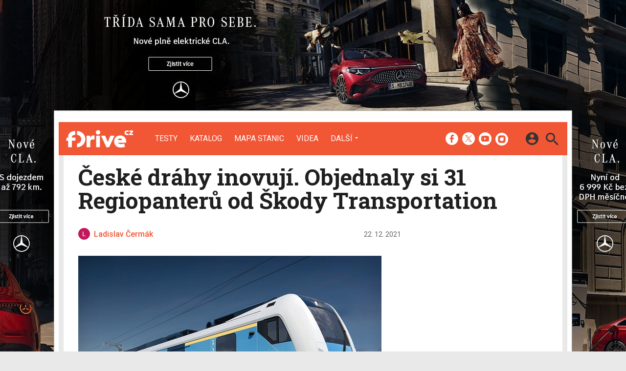

--- FILE ---
content_type: text/html; charset=UTF-8
request_url: https://fdrive.cz/clanky/ceske-drahy-inovuji-objednaly-si-31-regiopanteru-od-skody-transportation-8260
body_size: 14077
content:
<!DOCTYPE html><html lang="cs"><head><meta charset="utf-8"><meta name="author" content="24net s.r.o."><meta name="robots" content="index,follow,max-snippet:-1,max-image-preview:large"><title>České dráhy inovují. Objednaly si 31 Regiopanterů od Škody Transportation | fDrive.cz</title><meta name="description" content="České dráhy vyčerpají opci na nákup nových vlaků z kontraktů z let 2019 a 2020. Konečný stav jednotek Panter ČD dosáhne 147 regionálních a 14 dálkových souprav. Soupravy z aktuální objednávky budou dodány v roce 2024."><meta name="viewport" content="width=device-width,initial-scale=1,user-scalable=yes"><link rel="stylesheet" href="https://cdn.24net.cz/resources/5/css/screen.css?v=9r3n3m" type="text/css"><link rel="canonical" href="https://fdrive.cz/clanky/ceske-drahy-inovuji-objednaly-si-31-regiopanteru-od-skody-transportation-8260"><link rel="apple-touch-icon" sizes="180x180" href="https://cdn.24net.cz/resources/5/icons/apple-touch-icon.png"><link rel="icon" type="image/png" href="https://cdn.24net.cz/resources/5/icons/favicon-32x32.png" sizes="32x32"><link rel="icon" type="image/png" href="https://cdn.24net.cz/resources/5/icons/favicon-16x16.png" sizes="16x16"><link rel="manifest" href="/resources/5/icons/manifest.json"><link rel="mask-icon" href="https://cdn.24net.cz/resources/5/icons/safari-pinned-tab.svg" color="#ff512b"><link rel="shortcut icon" href="https://cdn.24net.cz/resources/5/icons/favicon.ico"><link rel="alternate" href="/rss" type="application/rss+xml" title="fDrive.cz články"><link rel="home" href="/" title="fDrive.cz"><link rel="preconnect" href="https://cdn.24net.cz"><link rel="preconnect" href="https://www.googletagmanager.com"><link rel="preconnect" href="https://pl.24net.cz"><link rel="preconnect" href="https://adservice.google.cz"><link rel="preconnect" href="https://adservice.google.com"><link rel="preconnect" href="https://securepubads.g.doubleclick.net"><meta name="apple-mobile-web-app-title" content="fDrive.cz"><meta name="application-name" content="fDrive.cz"><meta name="msapplication-config" content="https://cdn.24net.cz/resources/5/icons/browserconfig.xml"><meta name="theme-color" content="#ff512b"><meta property="og:url" content="https://fdrive.cz/clanky/ceske-drahy-inovuji-objednaly-si-31-regiopanteru-od-skody-transportation-8260"><meta property="og:type" content="article"><meta property="og:image" name="twitter:image" itemprop="image" content="https://cdn.24net.cz/5/obrazek/ikonka-52752"><meta property="og:title" name="twitter:title" itemprop="name" content="České dráhy inovují. Objednaly si 31 Regiopanterů od Škody Transportation | fDrive.cz"><meta property="og:description" name="twitter:description" itemprop="description" content="České dráhy vyčerpají opci na nákup nových vlaků z kontraktů z let 2019 a 2020. Konečný stav jednotek Panter ČD dosáhne 147 regionálních a 14 dálkových souprav. Soupravy z aktuální objednávky budou dodány v roce 2024."><meta property="fb:app_id" content="1238882026184398"><meta property="og:site_name" content="fDrive.cz"><meta property="og:locale" content="cs_CZ"><meta name="twitter:card" content="summary_large_image"><meta name="twitter:site" content="fDrivecz"><meta name="twitter:dnt" content="on"><meta name="twitter:creator" content="fDrivecz"><meta name="twitter:domain" content="fdrive.cz"><script type="text/javascript">window["gtag_enable_tcf_support"]=true</script><script src="https://www.googletagmanager.com/gtag/js?id=UA-812513-10" async></script><script src="https://securepubads.g.doubleclick.net/tag/js/gpt.js" async></script><script data-domain="fdrive.cz" src="https://pl.24net.cz/js/script.outbound-links.js" defer></script><script type="text/javascript">var state="161d17757f06afa9209e86100c873805";var loggedIn=0;var projectId=5;var logoName="fdrive";var sez_cz=false;window.dataLayer=window.dataLayer||[];function gtag(){dataLayer.push(arguments);}gtag("js", new Date());gtag("config", "UA-812513-10",{"custom_map":{"dimension1":"tags"}});gtag("event", "tags_dimension", {tags:"České dráhy,RegioPanter,Škoda Transportation"});var googletag=googletag||{};googletag.cmd=googletag.cmd||[];googletag.cmd.push(function(){var gptMapHalfpage=googletag.sizeMapping().addSize([900,400],[[300,600],[300,300],[300,250]]).addSize([0,0],[[300,300],[300,250]]).build();var gptMapHalfpageDesktop=googletag.sizeMapping().addSize([1040,600],[[300,600],[300,300],[300,250]]).addSize([0,0],[]).build();var gptMapBillboard=googletag.sizeMapping().addSize([1020,600],[[1020,250],[1020,310],[970,250],[970,310]]).addSize([970,400],[[970,250],[970,310]]).addSize([0,0],[[300,300],[300,250]]).build();var gptMapParallax=googletag.sizeMapping().addSize([480,400],[[480,300],[480,320]]).addSize([0,0],[[320,480],[300,300],[300,250]]).build();var gptMapParallaxHalfpage=googletag.sizeMapping().addSize([900,400],[[300,600],[300,300],[300,250]]).addSize([0,0],[[320,480],[300,300],[300,250]]).build();var gptMapBranding=googletag.sizeMapping().addSize([1040,600],[[970,250],[1040,226],[1040,250]]).addSize([970,400],[970,250]).addSize([0,0],[300,250]).build();var gptMapBrandingOwn=googletag.sizeMapping().addSize([1040,600],[]).addSize([970,400],[970,250]).addSize([0,0],[300,250]).build();var gptMapRectangle=googletag.sizeMapping().addSize([480,400],[[480,300],[480,320]]).addSize([0,0],[[300,300],[300,250]]).build();var gptMapSquareDesktop=googletag.sizeMapping().addSize([900,400],[[300,300],[300,250]]).addSize([0,0],[]).build();googletag.defineSlot("/8945969/Branding",[[970,250],[300,250]],"pos-00").defineSizeMapping(gptMapBrandingOwn).setCollapseEmptyDiv(false).setTargeting("pos",["00"]).addService(googletag.pubads());googletag.defineSlot("/8945969/Halfpage",[[300,600],[300,300],[300,250]],"pos-01").defineSizeMapping(gptMapHalfpage).setCollapseEmptyDiv(true).setTargeting("pos",["01"]).addService(googletag.pubads());googletag.defineSlot("/8945969/Halfpage",[[300,600],[300,300],[300,250]],"pos-02").defineSizeMapping(gptMapHalfpageDesktop).setCollapseEmptyDiv(true).setTargeting("pos",["02"]).addService(googletag.pubads());googletag.defineSlot("/8945969/Billboard",[[1020,250],[1020,310],[970,250],[970,310],[300,300],[300,250]],"pos-05").defineSizeMapping(gptMapBillboard).setCollapseEmptyDiv(true).setTargeting("pos",["05"]).addService(googletag.pubads());googletag.defineSlot("/8945969/Halfpage",[[300,600],[300,300],[300,250]],"pos-06").defineSizeMapping(gptMapHalfpage).setCollapseEmptyDiv(true).setTargeting("pos",["06"]).addService(googletag.pubads());googletag.defineSlot("/8945969/Billboard",[[1020,250],[1020,310],[970,250],[970,310],[300,300],[300,250]],"pos-07").defineSizeMapping(gptMapBillboard).setCollapseEmptyDiv(true).setTargeting("pos",["07"]).addService(googletag.pubads());googletag.defineSlot("/8945969/Rectangle",[[480,300],[480,320],[300,300],[300,250]],"pos-11").defineSizeMapping(gptMapRectangle).setCollapseEmptyDiv(true).setTargeting("pos",["11"]).addService(googletag.pubads());googletag.defineSlot("/8945969/Parallax",[[480,300],[480,320],[320,480],[300,300],[300,250]],"pos-12a").defineSizeMapping(gptMapParallax).setCollapseEmptyDiv(true,true).setTargeting("pos",["12a"]).addService(googletag.pubads());googletag.defineSlot("/8945969/Parallax",[[480,300],[480,320],[320,480],[300,300],[300,250]],"pos-12b").defineSizeMapping(gptMapParallax).setCollapseEmptyDiv(true,true).setTargeting("pos",["12b"]).addService(googletag.pubads());googletag.defineSlot("/8945969/Parallax",[[480,300],[480,320],[320,480],[300,300],[300,250]],"pos-12c").defineSizeMapping(gptMapParallax).setCollapseEmptyDiv(true,true).setTargeting("pos",["12c"]).addService(googletag.pubads());googletag.defineSlot("/8945969/Parallax",[[480,300],[480,320],[320,480],[300,300],[300,250]],"pos-12d").defineSizeMapping(gptMapParallax).setCollapseEmptyDiv(true,true).setTargeting("pos",["12d"]).addService(googletag.pubads());googletag.defineSlot("/8945969/Parallax",[[480,300],[480,320],[320,480],[300,300],[300,250]],"pos-12e").defineSizeMapping(gptMapParallax).setCollapseEmptyDiv(true,true).setTargeting("pos",["12e"]).addService(googletag.pubads());googletag.defineSlot("/8945969/Halfpage",[[300,600],[300,300],[300,250]],"pos-13").defineSizeMapping(gptMapHalfpage).setCollapseEmptyDiv(true).setTargeting("pos",["13"]).addService(googletag.pubads());googletag.defineSlot("/8945969/Halfpage",[[300,600],[300,300],[300,250]],"pos-14").defineSizeMapping(gptMapHalfpage).setCollapseEmptyDiv(true).setTargeting("pos",["14"]).addService(googletag.pubads());googletag.defineSlot("/8945969/Halfpage",[[300,300],[300,250]],"pos-14a").defineSizeMapping(gptMapSquareDesktop).setCollapseEmptyDiv(true).setTargeting("pos",["14a"]).addService(googletag.pubads());googletag.defineSlot("/8945969/Billboard",[[1020,250],[1020,310],[970,250],[970,310],[300,300],[300,250]],"pos-15").defineSizeMapping(gptMapBillboard).setCollapseEmptyDiv(true).setTargeting("pos",["15"]).addService(googletag.pubads());googletag.defineSlot("/8945969/Rectangle",[[480,300]],"pos-20").defineSizeMapping(gptMapRectangle).setCollapseEmptyDiv(true,true).setTargeting("pos",["20"]).addService(googletag.pubads());googletag.defineSlot("/8945969/Halfpage",[[300,600],[300,300],[300,250]],"pos-21").defineSizeMapping(gptMapHalfpageDesktop).setCollapseEmptyDiv(true).setTargeting("pos",["21"]).addService(googletag.pubads());googletag.pubads().setTargeting("project",["fdrive.cz"]);googletag.pubads().setTargeting("page",["article"]);googletag.pubads().enableSingleRequest();googletag.pubads().collapseEmptyDivs();googletag.enableServices();});window.plausible=window.plausible||function(){(window.plausible.q=window.plausible.q||[]).push(arguments)}</script><script type="application/ld+json">{"@context":"http:\/\/schema.org","@type":"NewsArticle","url":"\/clanky\/ceske-drahy-inovuji-objednaly-si-31-regiopanteru-od-skody-transportation-8260","headline":"\u010cesk\u00e9 dr\u00e1hy inovuj\u00ed. Objednaly si 31 Regiopanter\u016f od \u0160kody Transportation","description":"\u010cesk\u00e9 dr\u00e1hy vy\u010derpaj\u00ed opci na n\u00e1kup nov\u00fdch vlak\u016f z kontrakt\u016f z let 2019 a 2020. Kone\u010dn\u00fd stav jednotek Panter \u010cD dos\u00e1hne 147 region\u00e1ln\u00edch a 14 d\u00e1lkov\u00fdch souprav. Soupravy z aktu\u00e1ln\u00ed objedn\u00e1vky budou dod\u00e1ny v roce 2024.","datePublished":"2021-12-22T13:00:00+01:00","dateModified":"1970-01-01T01:00:00+01:00","author":[{"@type":"Person","name":"Ladislav \u010cerm\u00e1k","image":"https:\/\/lh3.googleusercontent.com\/a\/AATXAJxkSgQuRrehtut1jVhPbQRiRe1-I3U2_WUF0csN=s96-c?sz=200","url":"\/uzivatele\/ladislav.cermak"}],"image":"https:\/\/cdn.24net.cz\/5\/obrazek\/ikonka-52752\/620w","speakable":{"@SpeakableSpecification":"Text","xpath":["\/html\/head\/title","\/\/*[@class=\"lead\"]","\/\/*[@id=\"article-content\"]"]},"publisher":{"@type":"Organization","name":"24net","logo":"https:\/\/24net.cz\/resources\/9\/img\/logo.png","url":"https:\/\/24net.cz\/"},"keywords":"\u010cesk\u00e9 dr\u00e1hy, RegioPanter, \u0160koda Transportation","articleSection":["Ve\u0159ejn\u00e1 doprava"]}</script></head><body><div id="body"><div id="pos-00" data-position="00"  data-position-internal class="bannerMN"></div><div class="bodyWrapper"><header class="siteHeader google-anno-skip"><div class="siteHeader__fix"><div class="container"><a href="/" class="siteHeader__logo" title="fDrive.cz" rel="home" aria-label="Domů"><span class="icon icon--logo-fdrive"></span><span class="text">fDrive.cz</span></a><div class="siteMenu"><ul><li><a href="/clanky/testy" title="Podívejte se na naše podrobné testy elektromobilů, hybridů a jiných automobilů, doplněné o naše dojmy, video a  fotografie.">Testy</a></li><li><a href="/katalog">Katalog</a></li><li><a href="/mapa-nabijecich-stanic" title="Naplánujete si svojí cestu elektromobilem, zjistěte kde se můžete občerstvit a již vícekrát neztrácejte čas hledáním nabíjecí stanice.">Mapa stanic</a></li><li><a href="/videa" title="Nejnovější videa ze světa elektromobilů, technologií a dopravy budoucnosti.">Videa</a></li><li data-role="categories-handle"><a href="#" title="Podrobnější rozdělení článků na do kategorií">Další</a></li></ul></div><div class="siteCategories"><ul><li><a href="/clanky/elektromobily" title="Nejnovější informace ze světa elektromobilů.">Elektromobily</a><ul><li><a href="/clanky/elektromobily/audi" title="Nejnovější informace o elektromobilech Audi.">Audi</a></li><li><a href="/clanky/elektromobily/bmw" title="Nejnovější informace o elektromobilech BMW.">BMW</a></li><li><a href="/clanky/elektromobily/citroen" title="Nejnovější informace o elektromobilech Citroën.">Citroën</a></li><li><a href="/clanky/elektromobily/cinske-znacky">Čínské značky</a></li><li><a href="/clanky/elektromobily/hyundai" title="Nejnovější informace o elektromobilech Hyundai.">Hyundai</a></li><li><a href="/clanky/elektromobily/kia" title="Nejnovější informace o elektromobilech Kia.">Kia</a></li><li><a href="/clanky/elektromobily/mercedes" title="Nejnovější informace o elektromobilech Mercedes-Benz.">Mercedes-Benz</a></li><li><a href="/clanky/elektromobily/peugeot" title="Nejnovější informace o elektromobilech Peugeot.">Peugeot</a></li><li><a href="/clanky/elektromobily/renault" title="Nejnovější informace o elektromobilech Renault.">Renault</a></li><li><a href="/clanky/elektromobily/skoda" title="Nejnovější informace o elektromobilech Škoda.">Škoda</a></li><li><a href="/clanky/elektromobily/tesla" title="Nejnovější informace o elektromobilech Tesla.">Tesla</a></li><li><a href="/clanky/elektromobily/volkswagen" title="Nejnovější informace o elektromobilech Volkswagen.">Volkswagen</a></li><li><a href="/clanky/elektromobily/ostatni" title="Nejnovější informace o ostatních elektromobilech.">Ostatní</a></li></ul></li><li><a href="/clanky/hybridy" title="Nejnovější informace ze světa automobilů s hybridním pohonem.">Hybridy</a><ul><li><a href="/clanky/hybridy/audi" title="Nejnovější informace o hybridních automobilech Audi.">Audi</a></li><li><a href="/clanky/hybridy/bmw" title="Nejnovější informace o hybridních automobilech BMW.">BMW</a></li><li><a href="/clanky/hybridy/cinske-znacky">Čínské značky</a></li><li><a href="honda" title="Nejnovější informace o hybridních automobilech Honda." target="_blank">Honda</a></li><li><a href="/clanky/hybridy/hyundai" title="Nejnovější informace o hybridních automobilech Hyundai.">Hyundai</a></li><li><a href="/clanky/hybridy/kia" title="Nejnovější informace o hybridních automobilech Kia.">Kia</a></li><li><a href="/clanky/hybridy/lexus" title="Nejnovější informace o hybridních automobilech Lexus.">Lexus</a></li><li><a href="/clanky/hybridy/mercedes" title="Nejnovější informace o hybridních automobilech Mercedes-Benz.">Mercedes-Benz</a></li><li><a href="/clanky/hybridy/renault">Renault</a></li><li><a href="/clanky/hybridy/skoda" title="Nejnovější informace o hybridních automobilech Škoda.">Škoda</a></li><li><a href="/clanky/hybridy/toyota" title="Nejnovější informace o hybridních automobilech Toyota.">Toyota</a></li><li><a href="/clanky/hybridy/volkswagen" title="Nejnovější informace o hybridních automobilech Volkswagen.">Volkswagen</a></li><li><a href="/clanky/hybridy/volvo" title="Nejnovější informace o hybridních automobilech Volvo.">Volvo</a></li><li><a href="/clanky/hybridy/ostatni" title="Nejnovější informace o ostatních hybridních automobilech.">Ostatní</a></li></ul></li><li><a href="/clanky/e-motorsport" title="Nejnovější informace ze světa Formule E a dalších e-Motorsportů.">e-Motorsport</a><ul><li><a href="/clanky/e-motorsport/formule-e" title="Nejnovější informace ze světa Formule E.">Formule E</a></li><li><a href="/clanky/e-motorsport/extreme-e" title="Nejnovější informace ze světa Extreme E.">Extreme E</a></li><li><a href="/clanky/e-motorsport/wrx-electric" title="Nejnovější informace ze světa WRX electric.">WRX electric</a></li><li><a href="/clanky/e-motorsport/MotoE" title="Nejnovější informace ze světa MotoE.">MotoE</a></li><li><a href="/clanky/e-motorsport/eco-rally" title="Nejnovější informace ze světa Eco-Rally.">Eco-Rally</a></li><li><a href="/clanky/e-motorsport/ostatni" title="Nejnovější informace ze světa ostatních e-Motorsportů.">Ostatní</a></li></ul></li><li><a href="/clanky/ostatni" title="Nejnovější informace ze světa městské dopravy budoucnosti, elektrokol a technologií.">Ostatní</a><ul><li><a href="/clanky/ostatni/ostatni-pohony" title="Nejnovější informace ze světa ostatních alternativních pohonů.">Ostatní pohony</a></li><li><a href="/clanky/ostatni/elektricke-motocykly" title="Nejnovější informace ze světa elektrických motocyklů.">Elektrické motocykly</a></li><li><a href="/clanky/ostatni/elektricka-kola" title="Nejnovější informace ze světa elektrokol.">Elektrická kola</a></li><li><a href="/clanky/ostatni/klasicka-vozidla" title="Nejnovější informace ze světa automobilů.">Klasická vozidla</a></li><li><a href="/clanky/ostatni/autonomni-rizeni" title="Nejnovější informace ze světa autonomního řízení.">Autonomní řízení</a></li><li><a href="/clanky/ostatni/carsharing" title="Nejnovější informace ze světa carsharingu.">Carsharing</a></li><li><a href="/clanky/ostatni/systemy-a-technologie" title="Nejnovější informace ze světa technologií.">Systémy a technologie</a></li><li><a href="/clanky/ostatni/verejna-doprava" title="Nejnovější informace ze světa veřejné dopravy.">Veřejná doprava</a></li><li><a href="/clanky/ostatni/nabijeni-a-nabijeci-stanice" title="Nejnovější informace ze světa nabíjení.">Nabíjení a nabíjecí stanice</a></li><li><a href="/clanky/ostatni/redakcni-clanky" title="Informace o našich akcích aktivitách a další projektech.">Redakční články</a></li><li><a href="/clanky/ostatni/ostatni" title="Nejnovější informace o ostatních tématech k dopravě budoucnosti.">Ostatní</a></li></ul></li><li><a href="/serialy" title="Přečtěte si o historií elektromobilů, chytrých systémech či technologiích v našich pravidelných seriálech.">Seriály</a><ul><li><a href="/serialy/fnews" title="Zpravodajský pořad, kde si během devadesáti vteřin povíme o všech nejdůležitějších událostech ze světa automobilů v uplynulém týdnu.">fNews</a></li><li><a href="/serialy/future-cast" title="Redakční video podcast, kde rozebíráme aktuální dění a další zajímavá témata nejenom v oblasti v elektromobility, ale i v automobilovém průmyslu obecně.">Future Cast</a></li><li><a href="/serialy/nabíjime-elektromobil" title="Nabíjení elektromobilu nemusí být tak snadné, jak to na první pohled vypadá. V našem seriálu se dozvíte, jaké čipy si kde musíte zařídit, jaké existují nabíjecí standardy a pak budete připraveni na cestování s vaším elektromobilem.">Nabíjíme elektromobil</a></li><li><a href="/serialy/zaostreno-na-spotrebu" title="Reálná spotřeba testovaných modelů z našeho šedesátikilometrového okruhu při každodenní dopravě.">Zaostřeno na spotřebu</a></li><li><a href="/serialy/technologie-v-autech" title="Dnešní automobily jsou jezdící počítače a jen málokdo zná všechny technologie, které nám dnes pomáhají při cestování. V našem seriálu si je všechny postupně představíme.">Technologie v autech</a></li><li><a href="/serialy/historie-elektromobilu" title="Elektromobily mají mnohem delší historii, než si myslíte a v některých etapáchy byly dokonce velmi úspěšné. V seriálu vám postupně představíme důležité milníky vývoje světové elektromobility.">Historie elektromobilů</a></li><li><a href="/serialy/elektromobily-ktere-neznate" title="Teslu zná každý. K ní ale vedla dlouhá cesta elektromobilů ověnčená úspěchy i neúspěchy. Postupně se zaměříme na zajímavé elektromobily z historie, které možná neznáte a podrobně je v seriálu představíme.">Elektromobily, které neznáte</a></li><li><a href="/serialy/zivot-s-elektromobilem" title="Praktické zkušenosti a rady pro majitele elektromobilů i zájemce o ně.">Život s elektromobilem</a></li></ul></li></ul></div><div class="siteHeader__socials"><big>fDrive.cz na sociálních sítích</big><a href="https://www.facebook.com/fDrivecz/" target="_blank" title="Facebook" rel="noopener"><span class="icon icon--facebook"></span></a><a href="https://twitter.com/fdrivecz" target="_blank" title="(X) Twitter" rel="noopener"><span class="icon icon--twitter"></span></a><a href="https://www.youtube.com/fDrivecz" target="_blank" title="YouTube" rel="noopener"><span class="icon icon--youtube"></span></a><a href="https://www.instagram.com/fdrivecz/" target="_blank" title="Instagram" rel="noopener"><span class="icon icon--instagram"></span></a></div><a href="#site-search" class="siteHeader__2search" aria-label="Hledat"><span class="icon icon--search"></span></a><form action="/hledat" class="siteHeader__search" id="site-search"><input type="search" name="q" placeholder="Vyhledávejte články a testy" /><span class="icon icon--close"></span></form><a href="#user-box" class="siteHeader__2user"><span class="icon icon--account_circle"></span></a><div class="siteHeader__user" id="user-box"><div class="siteHeader__user__login"><div class="siteHeader__user__actions"><big>Přihlášení a registrace pomocí:</big><a href="#" class="btn btn--facebook btn-login" data-provider="facebook"><span class="icon icon--facebook-f"></span><span>Facebook</span></a><a href="#" class="btn btn--google2 btn-login" data-provider="google"><span class="icon icon--google2"></span><span>Google</span></a><a href="#" class="btn btn--twitter btn-login" data-provider="twitter"><span class="icon icon--twitter2"></span><span>Twitter</span></a><a href="#" class="btn btn--apple btn-login" data-provider="apple"><span class="icon icon--apple_logo"></span><span>Apple</span></a><a href="#" class="btn btn--microsoft btn-login" data-provider="microsoft"><span class="icon icon--microsoft_logo"></span><span>Microsoft</span></a></div></div></div><a href="#" class="siteHeader__2menu" aria-label="Menu"><span class="icon icon--menu"></span></a></div></div></header><article class="container"><div class="articleDetail panel"><div class="articleDetail__title"><h1>České dráhy inovují. Objednaly si 31 Regiopanterů od Škody Transportation</h1></div><div class="articleDetail__about"><div class="articleDetail__about__left"><div class="articleDetail__author"><a href="/uzivatele/ladislav.cermak" title="profil autora"><span class="avatar"><img src="https://cdn.24net.cz/resources/img/grey.gif" data-src="https://lh3.googleusercontent.com/a/AATXAJxkSgQuRrehtut1jVhPbQRiRe1-I3U2_WUF0csN=s96-c?sz=24" data-srcset="https://lh3.googleusercontent.com/a/AATXAJxkSgQuRrehtut1jVhPbQRiRe1-I3U2_WUF0csN=s96-c?sz=100 100w, https://lh3.googleusercontent.com/a/AATXAJxkSgQuRrehtut1jVhPbQRiRe1-I3U2_WUF0csN=s96-c?sz=48 48w, https://lh3.googleusercontent.com/a/AATXAJxkSgQuRrehtut1jVhPbQRiRe1-I3U2_WUF0csN=s96-c?sz=24 24w" sizes="24px" class="photo ll-img"></span><span class="author__name">Ladislav Čermák</span></a></div><div class="articleDetail__more"><time class="updated" datetime="2021-12-22T13:00:00+01:00">22. 12. 2021</time></div></div><div class="articleDetail__about__right"></div></div><div class="wsw-content articleDetail__content"><figure class="ratio-3-2"><img src="https://cdn.24net.cz/5/obrazek/ikonka-52752/620w" srcset="https://cdn.24net.cz/5/obrazek/ikonka-52752 1200w, https://cdn.24net.cz/5/obrazek/ikonka-52752/620w 620w, https://cdn.24net.cz/5/obrazek/ikonka-52752/448w 448w, https://cdn.24net.cz/5/obrazek/ikonka-52752/315w 315w" sizes="(min-width: 1041px) 620px, (min-width: 900px) calc(100vw - 360px), calc(100vw - 20px)" alt="České dráhy inovují. Objednaly si 31 Regiopanterů od Škody Transportation" /></figure><div class="articleDetail__icon-source">Fotografie: Škoda Transportation</div><div class="lead"><ul><li>České dráhy vyčerpají opci na nákup nových vlaků z kontraktů z let 2019 a 2020
</li><li>Konečný stav jednotek Panter ČD dosáhne 147 regionálních a 14 dálkových souprav
</li><li>Soupravy z aktuální objednávky budou dodány v roce 2024</li></ul></div><div id="pos-11" data-position="11"  class="banner banner300"></div><div id="article-content"><p>České dráhy pokračují v rozsáhlé modernizaci jednotek pro příměstskou dopravu, zahájené už v roce 1997 dodávkami prvních dvoupodlažních elektrických motorových jednotek typu 1Ev, označených řadou 471 a obchodním názvem CityElefant z celkem 83kusové série. Ty dosud úspěšně obsluhují okolí Prahy a Ostravy, avšak limitem je jejich stejnosměrné trakční provedení, které jim znemožňuje zajíždět na jih republiky. V Česku jsou totiž zastoupeny všechny čtyři evropské hlavní trakční soustavy, tedy 1,5 a 3 kV stejnosměrné i 15 kV/16,7 Hz a 25 kV/50 Hz střídavé, přičemž z historických důvodů je severní část země elektrifikována soustavou 3 kV =, jižní pak 25 kV ~ s perspektivou postupného budoucího přepnutí celé sítě na 25 kV.</p>

<div class="inarticle inarticle--tip"><a href="/clanky/bod-pro-zeleznici-na-ceskou-trat-vubec-poprve-vyjel-autonomni-vlak-8225" class="inarticle__link"><div class="inarticle__image"><img src="https://cdn.24net.cz/resources/img/grey.gif" data-src="https://cdn.24net.cz/5/obrazek/ikonka-52563/185w" data-srcset="https://cdn.24net.cz/5/obrazek/ikonka-52563 1200w, https://cdn.24net.cz/5/obrazek/ikonka-52563/620w 620w, https://cdn.24net.cz/5/obrazek/ikonka-52563/448w 448w, https://cdn.24net.cz/5/obrazek/ikonka-52563/315w 315w, https://cdn.24net.cz/5/obrazek/ikonka-52563/185w 185w" sizes="165px" width="165" height="110" alt="Bod pro železnici. Na českou trať vůbec poprvé vyjel autonomní vlak" class="ll-img"></div><div class="inarticle__info"><span class="inarticle__category">Přečtěte si také</span><h3 class="inarticle__title">Bod pro železnici. Na českou trať vůbec poprvé vyjel autonomní vlak</h3></div></a></div>

<p>Navíc na všech příměstských tratích není taková frekvence cestujících, aby se tam využily nákladné dvoupodlažní hliníkové soupravy CityElefant. Proto České dráhy aktuálně objednávají velké série jednopodlažních, částečně nízkopodlažních jednotek od stejného výrobce, tedy <a href="https://www.skoda.cz/tiskove-zpravy/ceske-drahy-si-objednaly-dalsich-31-regiopanteru-od-skody-transportation" target="_blank">Škoda Transportation</a>. Ty sice mají menší obsaditelnost na délku soupravy a počet náprav (první parametr determinuje potřebnou délku nástupišť, druhý zase výši poplatku za použití dopravní cesty, vypočítaného právě mj. z počtu náprav), avšak nabízejí rychlejší výměnu cestujících, snazší servis a v neposlední řadě nižší spotřebu energie. Zvládají také nejvyšší rychlost 160 km/h místo 140 km/h u CityElefantů.</p>

<div class="vWrap"><iframe id="iframe--qjLQkhwU_0" width="100%" height="315" data-src="https://www.youtube-nocookie.com/embed/-qjLQkhwU_0?rel=0" frameborder="0" class="ll-img" allowfullscreen></iframe></div>

<div id="pos-12a" data-position="12a" data-position-internal class="banner"></div><p>České dráhy už provozují jednosystémové i dvousystémové (pro obě zmíněná napětí) jednotky RegioPanter ve dvou i třívozové konfiguraci. Aktuálně byl podepsán kontrakt na 31 posledních třívozových dvousystémových souprav typu 20Ev, u ČD značených řadou 640, v hodnotě téměř 5 miliard korun. Soupravy výrobce, který za tím účelem investuje do rozšíření výrobních kapacit, dodá v letech 2023 a 2024 a v provozu nahradí poslední zbývající zastaralé jednotky řad 460 a 560 ze sedmdesátých let, z nichž stejnosměrná verze 460 s odporovou regulací je aktuálně elektrickým vozidlem s vůbec nejvyšší spotřebou proudu u Českých drah. Svou roli postupně dohrají také vratné soupravy s řídicím vozem a lokomotivou, sestavené z rovněž zastaralých vysokopodlažních vozů bez klimatizace.</p>

<div class="inarticle inarticle--tip"><a href="/clanky/medaile-pro-nemecko-vysle-jako-prvni-do-pravidelneho-provozu-vodikove-vlaky-6985" class="inarticle__link"><div class="inarticle__image"><img src="https://cdn.24net.cz/resources/img/grey.gif" data-src="https://cdn.24net.cz/5/obrazek/ikonka-43771/185w" data-srcset="https://cdn.24net.cz/5/obrazek/ikonka-43771 1200w, https://cdn.24net.cz/5/obrazek/ikonka-43771/620w 620w, https://cdn.24net.cz/5/obrazek/ikonka-43771/448w 448w, https://cdn.24net.cz/5/obrazek/ikonka-43771/315w 315w, https://cdn.24net.cz/5/obrazek/ikonka-43771/185w 185w" sizes="165px" width="165" height="110" alt="Medaile pro Německo. Vyšle jako první do pravidelného provozu vodíkové vlaky" class="ll-img"></div><div class="inarticle__info"><span class="inarticle__category">Přečtěte si také</span><h3 class="inarticle__title">Medaile pro Německo. Vyšle jako první do pravidelného provozu vodíkové vlaky</h3></div></a></div>

<p>Nová vozidla zasáhnou do provozu na koridoru mezi Prahou a Ústím nad Labem, čímž uvolní část dislokovaných CityElefantů pro jiné výkony, další pak obslouží okolí Hradce Králové směrem na Chlumec nad Cidlinou, Týniště nad Orlicí, Choceň či Jaroměř. Tedy tratě, elektrifikované výhradně 3 kV, avšak s výhledovým přepínáním na 25 kV. Jedná se už o třetí generaci RegioPanterů, která by měla být proti problémové první generaci všestranně vylepšena, a to jak funkčně, tak parametricky. Dostala totiž vylepšené podvozky i nové motory s efektivnější řídicí elektronikou. Na palubě nabídne prostor pro kočárky, klimatizaci, Wi-Fi či 230V zásuvky u sedadel.</p>

<div class="vWrap"><iframe id="iframe-LXup7RamgfA" width="100%" height="315" data-src="https://www.youtube-nocookie.com/embed/LXup7RamgfA?rel=0" frameborder="0" class="ll-img" allowfullscreen></iframe></div>

<p>O dostatečné akcelerační schopnosti, důležité u zastávkových vlaků, se postará trvalý výkon 2 040 kW (2 775 k), rozdělený mezi šestici asynchronních trakčních motorů Škoda ML 3942 K/4 o trvalém výkonu 340 kW a hnaných náprav v uspořádání B'o 2' + B'o 2' + 2' B'o. O rychlou výměnu cestujících zase dvojité dveře šířky 1,5 m s nástupní hranou 580 mm nad temenem kolejnice a výsuvnou plošinou pro vozíčkáře u příslušných dveří. Jednotky se kompletují v závodě Škoda Vagonka v Ostravě, od roku 2020 také v Plzni.</p></div></div><div class="articleDetail__assets"><div class="detailButtons"><span class="detailTags" title="Zdroj"><span class="icon icon--source"></span>tisková zpráva</span><span class="detailTags"><span class="icon icon--turned_in"></span><a href="/tagy/%C4%8Cesk%C3%A9+dr%C3%A1hy" rel="tag">České dráhy</a>, <a href="/tagy/RegioPanter" rel="tag">RegioPanter</a>, <a href="/tagy/%C5%A0koda+Transportation" rel="tag">Škoda Transportation</a></span><a href="#" class="btn btn--facebook" target="_blank" rel="noopener"><span class="icon icon--facebook-f"></span><span class="affiliate affiliate--whole">Facebook</span><em></em></a><a href="https://twitter.com/intent/tweet?related=fDrivecz&amp;text=České dráhy inovují. Objednaly si 31 Regiopanterů od Škody Transportation&amp;via=fDrivecz&amp;url=https://fdrive.cz/clanky/ceske-drahy-inovuji-objednaly-si-31-regiopanteru-od-skody-transportation-8260" class="btn btn--twitter" target="_blank" rel="noopener"><span class="icon icon--twitter2"></span><span class="affiliate affiliate--whole">Twitter</span><em></em></a></div></div><div class="articleDetail__aside stickyElement"><div id="pos-13" data-position="13"  class="bannerMB bannerHalfpage"></div><big class="panel__title">Související články</big><ul><li><a href="/clanky/prvni-bateriovy-vlak-ceskych-drah-vyrazil-na-koleje-12454">První bateriový vlak Českých drah vyrazil na koleje</a></li><li><a href="/clanky/prvni-zeleznicni-vanoce-mezi-prahou-a-berlinem-zacala-jezdit-budoucnost-13283">První železniční Vánoce. Mezi Prahou a Berlínem začala jezdit budoucnost</a></li><li><a href="/clanky/slovacky-expres-s-novou-tvari-vyjely-na-nej-vectrony-15328">Slovácký expres s novou tváří, vyjely na něj Vectrony</a></li><li><a href="/clanky/vlaky-na-baterky-u-nas-slavi-uspech-premysli-o-nich-dalsi-kraje-15247">Vlaky na baterky u nás slaví úspěch. Přemýšlí o nich další kraje</a></li><li><a href="/clanky/ceske-drahy-slapou-na-plyn-nejrychlejsi-vectrony-vyrazeji-na-koleje-15231">České dráhy šlapou na plyn. Nejrychlejší Vectrony vyrážejí na koleje</a></li><li><a href="/clanky/historicky-den-pro-ceskou-zeleznici-cd-prolomily-hranici-200-km-h-v-beznem-provozu-15158">Historický den pro českou železnici. ČD prolomily hranici 200 km/h v běžném provozu</a></li></ul><div id="pos-14" data-position="14"  class="banner bannerHalfpage stickyElement"></div></div></div></article><script>plausible('Article', {props: {authors: 'Ladislav Čermák'}})</script><div class="container space-bottom defer-render" style="contain-intrinsic-size:450px"><div class="panel panel--wide"><big class="panel__title">Nejčtenější články</big><div class="ns-grid-3"><article class="ns-item ns-item--grid"><a href="https://mobilenet.cz/clanky/vyhrajte-motorolu-edge-70-v-ramci-oslav-serveru-mobilenetcz-slavime-20-let-dekujeme-53674" target="_blank"><div><div class="ns-item__image"><img src="https://cdn.24net.cz/resources/img/grey.gif" data-src="https://cdn.24net.cz/1/obrazek/ikonka-397958/315w" data-srcset="https://cdn.24net.cz/1/obrazek/ikonka-397958 1200w, https://cdn.24net.cz/1/obrazek/ikonka-397958/620w 620w, https://cdn.24net.cz/1/obrazek/ikonka-397958/448w 448w, https://cdn.24net.cz/1/obrazek/ikonka-397958/315w 315w, https://cdn.24net.cz/1/obrazek/ikonka-397958/185w 185w" sizes="(min-width: 1041px) 315px, (min-width: 769px) calc((100vw - 20px) * .315), (min-width: 541px) calc((100vw - 20px) * .48625), calc(100vw - 20px)" alt="Vyhrajte Motorolu Edge 70 v rámci oslav serveru mobilenet.cz" class="ll-img" /></div></div><div class="ns-item__info"><div class="ns-item__title">Vyhrajte Motorolu Edge 70 v rámci oslav serveru mobilenet.cz</div><div class="ns-item__subtitle">Slavíme 20 let, děkujeme!</div><span class="ns-item__label ns-item__label--mobilenet">Vyšlo na mobilenet.cz</span></div></a><div class="ns-item__credits"><a href="/uzivatele/mfajmon" title="profil autora"ns-item__author>Martin Fajmon</a>, <time class="updated" datetime="2025-12-01T20:00:00+01:00">1. 12.</time></div></article><article class="ns-item ns-item--grid"><a href="/clanky/test-bmw-ix3-prvni-ceske-jizdni-dojmy-15725"><div><div class="ns-item__image"><img src="https://cdn.24net.cz/resources/img/grey.gif" data-src="https://cdn.24net.cz/5/obrazek/ikonka-103393/315w" data-srcset="https://cdn.24net.cz/5/obrazek/ikonka-103393 1200w, https://cdn.24net.cz/5/obrazek/ikonka-103393/620w 620w, https://cdn.24net.cz/5/obrazek/ikonka-103393/448w 448w, https://cdn.24net.cz/5/obrazek/ikonka-103393/315w 315w, https://cdn.24net.cz/5/obrazek/ikonka-103393/185w 185w" sizes="(min-width: 1041px) 315px, (min-width: 769px) calc((100vw - 20px) * .315), (min-width: 541px) calc((100vw - 20px) * .48625), calc(100vw - 20px)" alt="BMW iX3" class="ll-img" /></div></div><div class="ns-item__info"><div class="ns-item__title">BMW iX3</div><div class="ns-item__subtitle">První české jízdní dojmy</div></div></a><div class="ns-item__credits"><span data-href="/clanky/test-bmw-ix3-prvni-ceske-jizdni-dojmy-15725#diskuze" class="ns-item__comments icomments"><span>3</span></span><span class="ns-item__category">test</span><a href="/uzivatele/marektomisek" title="profil autora"ns-item__author>Marek Tomíšek</a>, <time class="updated" datetime="2025-12-04T06:35:00+01:00">4. 12.</time></div></article><article class="ns-item ns-item--grid"><a href="https://fzone.cz/clanky/chcete-si-na-silvestra-neco-odpalit-poradte-se-nejdrive-s-touto-mapou-9648" target="_blank"><div><div class="ns-item__image"><img src="https://cdn.24net.cz/resources/img/grey.gif" data-src="https://cdn.24net.cz/8/obrazek/ikonka-28991/315w" data-srcset="https://cdn.24net.cz/8/obrazek/ikonka-28991 1200w, https://cdn.24net.cz/8/obrazek/ikonka-28991/620w 620w, https://cdn.24net.cz/8/obrazek/ikonka-28991/448w 448w, https://cdn.24net.cz/8/obrazek/ikonka-28991/315w 315w, https://cdn.24net.cz/8/obrazek/ikonka-28991/185w 185w" sizes="(min-width: 1041px) 315px, (min-width: 769px) calc((100vw - 20px) * .315), (min-width: 541px) calc((100vw - 20px) * .48625), calc(100vw - 20px)" alt="Chcete si na Silvestra něco odpálit? Poraďte se nejdříve s touto mapou" class="ll-img" /></div></div><div class="ns-item__info"><div class="ns-item__title">Chcete si na Silvestra něco odpálit? Poraďte se nejdříve s touto mapou</div><div class="ns-item__subtitle"></div><span class="ns-item__label ns-item__label--fzone">Vyšlo na fZone.cz</span></div></a><div class="ns-item__credits"><a href="/uzivatele/pohl" title="profil autora"ns-item__author>Ondřej Pohl</a>, <time class="updated" datetime="2025-11-21T09:00:00+01:00">21. 11.</time></div></article></div></div></div><div id="pos-15" data-position="15"  class="banner bannerBillboard"></div><div class="container defer-render" style="contain-intrinsic-size:790px"><div class="panel flex_wrap_2-1_all"><div class="discussion" id="comments"><div class="panel__title"><big>Diskuze ke článku</big><a href="#" class="notification-toggl-discussion notification-toggl-discussion--off bind-spinner hidden" data-spinner-target=".icon" data-topic="5-discussion-article-8260" data-title-off="Zapnout upozornění na nové příspěvky" data-title-on="Vypnout upozornění na nové příspěvky" data-spinner-target="*" data-size="20"><span class="icon"></span><span class="notification-toggl-discussion__text">Sledovat<span class="notification-toggl-discussion__post-text"> diskuzi</span></span></a></div><div class="discussion__comments"><div class="discussion__comments__placeholder">V diskuzi zatím nejsou žádné příspěvky. Přidejte svůj názor jako první.</div></div><big class="panel__title discussion__form__title">Přidat názor</big><form action="?script=SaveForumPost" class="discussion__form" data-text-add="Přidat názor" data-text-edit="Upravit názor" data-text-answer="Odpovědět na názor" data-text-remove="Opravdu chcete smazat tento názor?" data-text-offtopic="Opravdu chcete názor označit jako Offtopic?" data-text-ban="Tímto smažete všechny příspěvky uživatele a zakážete mu přihlašování na všechny weby."><div class="discussion__form__answer"></div><fieldset><p class="discussion__form__socials"><label>Pro přispívaní v diskuzi se musíte přihlásit:</label><a href="#" class="btn btn--facebook btn-login" data-provider="facebook"><span class="icon icon--facebook-f"></span><span>Facebook</span></a><a href="#" class="btn btn--google2 btn-login" data-provider="google"><span class="icon icon--google2"></span><span>Google</span></a><a href="#" class="btn btn--twitter btn-login" data-provider="twitter"><span class="icon icon--twitter2"></span><span>Twitter</span></a><a href="#" class="btn btn--apple btn-login" data-provider="apple"><span class="icon icon--apple_logo"></span><span>Apple</span></a><a href="#" class="btn btn-login btn-login--more" data-target=".discussion__form__socials__more">Další <b>1</b></a><span class="discussion__form__socials__more"><a href="#" class="btn btn--microsoft btn-login" data-provider="microsoft"><span class="icon icon--microsoft_logo"></span><span>Microsoft</span></a></span></p><p class="discussion__form__text"><textarea name="frm-text" cols="30" rows="10" placeholder="Text komentáře" required disabled></textarea></p><div class="discussion__form__bottom"><button type="submit" class="btn" data-size="20" data-inverted="1" disabled>Odeslat</button></div></fieldset><input type="hidden" name="action" value="add" /><input type="hidden" name="type" value="article" /><input type="hidden" name="uid" value="" /><input type="hidden" name="postId" value="" data-role="empty" /><input type="hidden" name="parentId" value="" data-role="empty" /><input type="hidden" name="id" value="8260" /></form></div><div><big class="panel__title">Nejživější diskuze</big><div class="ns-grid-1 ns-grid--smaller"><article class="ns-item ns-item--grid"><a href="/clanky/ultra-rychle-dobijeni-za-11-kc-s-novym-tarifem-pre-uz-od-prosince-15708"><div><div class="ns-item__image"><img src="https://cdn.24net.cz/resources/img/grey.gif" data-src="https://cdn.24net.cz/5/obrazek/ikonka-57435/315w" data-srcset="https://cdn.24net.cz/5/obrazek/ikonka-57435 1200w, https://cdn.24net.cz/5/obrazek/ikonka-57435/620w 620w, https://cdn.24net.cz/5/obrazek/ikonka-57435/448w 448w, https://cdn.24net.cz/5/obrazek/ikonka-57435/315w 315w, https://cdn.24net.cz/5/obrazek/ikonka-57435/185w 185w" sizes="(min-width: 1041px) 315px, (min-width: 769px) calc((100vw - 20px) * .315), (min-width: 541px) calc((100vw - 20px) * .48625), calc(100vw - 20px)" alt="Ultra rychlé dobíjení za 11 Kč? S novým tarifem PRE už od prosince" class="ll-img" /></div></div><div class="ns-item__info"><div class="ns-item__title">Ultra rychlé dobíjení za 11 Kč? S novým tarifem PRE už od prosince</div><div class="ns-item__subtitle"></div></div></a><div class="ns-item__credits"><span data-href="/clanky/ultra-rychle-dobijeni-za-11-kc-s-novym-tarifem-pre-uz-od-prosince-15708#diskuze" class="ns-item__comments icomments"><span>15</span></span><a href="/uzivatele/smurfx" title="profil autora"ns-item__author>Martin Pultzner</a>, <time class="updated" datetime="2025-11-28T15:41:00+01:00">28. 11.</time></div></article><article class="ns-item ns-item--grid"><a href="/clanky/tesla-prohrava-dalsi-zavod-zatimco-musk-slibuje-waymo-uz-kona-15745"><div><div class="ns-item__image"><img src="https://cdn.24net.cz/resources/img/grey.gif" data-src="https://cdn.24net.cz/5/obrazek/ikonka-82980/315w" data-srcset="https://cdn.24net.cz/5/obrazek/ikonka-82980 1200w, https://cdn.24net.cz/5/obrazek/ikonka-82980/620w 620w, https://cdn.24net.cz/5/obrazek/ikonka-82980/448w 448w, https://cdn.24net.cz/5/obrazek/ikonka-82980/315w 315w, https://cdn.24net.cz/5/obrazek/ikonka-82980/185w 185w" sizes="(min-width: 1041px) 315px, (min-width: 769px) calc((100vw - 20px) * .315), (min-width: 541px) calc((100vw - 20px) * .48625), calc(100vw - 20px)" alt="Tesla prohrává další závod. Zatímco Musk slibuje, Waymo už koná" class="ll-img" /></div></div><div class="ns-item__info"><div class="ns-item__title">Tesla prohrává další závod. Zatímco Musk slibuje, Waymo už koná</div><div class="ns-item__subtitle"></div></div></a><div class="ns-item__credits"><span data-href="/clanky/tesla-prohrava-dalsi-zavod-zatimco-musk-slibuje-waymo-uz-kona-15745#diskuze" class="ns-item__comments icomments"><span>12</span></span><a href="/uzivatele/ladislav.cermak" title="profil autora"ns-item__author>Ladislav Čermák</a>, <time class="updated" datetime="2025-12-05T13:25:00+01:00">5. 12.</time></div></article></div></div></div></div><div id="pos-07" data-position="07"  class="banner bannerBillboard"></div><footer class="siteFooter"><div class="container"><div class="siteFooter__menu"><span>Hlavní obsah</span><ul><li><a href="/clanky/testy" title="Podívejte se na naše podrobné testy elektromobilů, hybridů a jiných automobilů, doplněné o naše dojmy, video a  fotografie.">Testy</a></li><li><a href="/katalog">Katalog</a></li><li><a href="/mapa-nabijecich-stanic" title="Naplánujete si svojí cestu elektromobilem, zjistěte kde se můžete občerstvit a již vícekrát neztrácejte čas hledáním nabíjecí stanice.">Mapa nabíjecích stanic</a></li><li><a href="/videa" title="Nejnovější videa ze světa elektromobilů, technologií a dopravy budoucnosti.">Videa</a></li></ul></div><div class="siteFooter__menu"><span>fDrive.cz</span><ul><li><a href="/kontakty">Redakce a kontakty</a></li><li><a href="/kontakty">Inzerce</a></li><li><a href="/rss">RSS kanál</a></li></div><div class="siteFooter__menu"><span>Naše magazíny</span><ul><li><a href="https://mobilenet.cz" target="_blank" rel="noopener">mobilenet.cz</a></li><li><a href="https://fdrive.cz" target="_blank" rel="noopener">fDrive.cz</a></li><li><a href="https://fzone.cz" target="_blank" rel="noopener">fZone.cz</a></li></ul></div><div class="siteFooter__menu"><span>&nbsp;</span><ul><li><a href="https://24net.cz/dokumenty/informace-o-cookies">Informace o Cookies</a></li><li><a href="#" onclick="cmpShowSettings();return false;">Změnit nastavení Cookies</a></li><li><a href="https://24net.cz/dokumenty/zasady-ochrany-a-zpracovani-osobnich-udaju">Zásady ochrany a zpracování osobních údajů</a></li></ul></div><div class="siteFooter__socials"><div class="siteFooter__logo"><a href="/" class="icon icon--logo-fdrive" rel="home" aria-label="Domů"></a></div><a href="https://www.facebook.com/fDrivecz/" target="_blank" title="Facebook" rel="noopener"><span class="icon icon--facebook"></span></a><a href="https://twitter.com/fDrivecz" target="_blank" title="(X) Twitter" rel="noopener"><span class="icon icon--twitter"></span></a><a href="https://www.youtube.com/fDrivecz" target="_blank" title="YouTube" rel="noopener"><span class="icon icon--youtube"></span></a><a href="https://www.instagram.com/fdrivecz/" target="_blank" title="Instagram" rel="noopener"><span class="icon icon--instagram"></span></a><a href="/rss" title="RSS"><span class="icon icon--rss"></span></a></div><div class="siteFooter__copy"><a href="https://24net.cz/" aria-label="24net s.r.o."><span class="icon icon--net"></span></a><p>&copy; 2025 24net s.r.o. Všechna práva vyhrazena.</p></div></div></footer></div></div><script type="text/javascript" src="https://cdn.24net.cz/resources/js/cmp.js?v=7b4e1e0c88aaa00210ecaf600da204546577b5978ba2bff4c876f7b8d62ec0fe"></script><script type="text/javascript" src="https://cdn.24net.cz/resources/js/firebase.js?v=59a80e86d76401a386414d860631ade26ef4a97e43a17495598dd1a155824f9c"></script><script>(function(){firebase.initializeApp({apiKey:"AIzaSyA_WESTNUmziXDov77uQgGVbzscHr97SZs",authDomain:"auth.fdrive.cz",projectId:"tmrw-1",messagingSenderId:"665894759246",appId:"1:665894759246:web:838deecf210e60dec64c1f"});})();</script><script type="text/javascript" src="https://cdn.24net.cz/resources/js/jquery.js?v=ee83850871b7a5cded15e4c25ee2c88c4c256b1ba300a1c9b5d4ab1433fb9e1d"></script><script type="text/javascript" src="https://cdn.24net.cz/resources/js/global.js?v=942d6b0da9659a3c0f263f997d3cf806c9b64f70073839d0123e8ea45c0ae979"></script><script type="text/javascript" src="https://cdn.24net.cz/resources/js/general_gui.js?v=8877c5ebda668ec42a52374e86538473933cff7aa4d9e17b69b18f606107fd92"></script><script type="text/javascript" src="https://cdn.24net.cz/resources/js/article.js?v=c2144ffdc54c8d586127c8509902976ce17bbbdaf96e4caca890e82e026809de"></script><script type="text/javascript" src="https://cdn.24net.cz/resources/js/gallery.js?v=4df765ed0c622d4814285abfb2a870fcb1940e261f4f857a456aa92fce02caf8"></script><script type="text/javascript" src="https://cdn.24net.cz/resources/js/app.js?v=ceefabb92459603ee3705f36288b33f71471558736cf61d207e77a53e40e1f71"></script></div><script type="text/javascript">App.ft.check("google");</script><script type="text/javascript">var pp_gemius_identifier="bP2QAoc89yIKyrJsFLAk0IYh.hiFfu9qjocqNkuFho3.q7";function gemius_pending(i){window[i]=window[i]||function(){var x=window[i+"_pdata"]=window[i+"_pdata"]||[];x[x.length]=arguments;};};gemius_pending("gemius_hit");gemius_pending("gemius_event");gemius_pending("pp_gemius_hit");gemius_pending("pp_gemius_event");</script></body></html>

--- FILE ---
content_type: text/html; charset=utf-8
request_url: https://www.google.com/recaptcha/api2/aframe
body_size: 264
content:
<!DOCTYPE HTML><html><head><meta http-equiv="content-type" content="text/html; charset=UTF-8"></head><body><script nonce="dei0Dr8KVIDiIKREKs0srA">/** Anti-fraud and anti-abuse applications only. See google.com/recaptcha */ try{var clients={'sodar':'https://pagead2.googlesyndication.com/pagead/sodar?'};window.addEventListener("message",function(a){try{if(a.source===window.parent){var b=JSON.parse(a.data);var c=clients[b['id']];if(c){var d=document.createElement('img');d.src=c+b['params']+'&rc='+(localStorage.getItem("rc::a")?sessionStorage.getItem("rc::b"):"");window.document.body.appendChild(d);sessionStorage.setItem("rc::e",parseInt(sessionStorage.getItem("rc::e")||0)+1);localStorage.setItem("rc::h",'1765090977705');}}}catch(b){}});window.parent.postMessage("_grecaptcha_ready", "*");}catch(b){}</script></body></html>

--- FILE ---
content_type: application/javascript; charset=utf-8
request_url: https://fundingchoicesmessages.google.com/f/AGSKWxVtjWdo2EBEqMef61tjEKvp474mNT7V82AUCF92FR3xtVhs_xoPNYDcn2MsKQNxU0LpnV1M4cJox05j6AKZzQCV-hmbBTFVqPLxKM4fucwuL4E9wGou3Rlx_h9yBDIRwLcBgTS6ns-eB6D1WXpjIgo9FO6GaUNKEog9v5G6oLH965DhRtOyYyTGl5Oq/_taff=/p8network.js_ad_domain_/leftbottomads./335x205_
body_size: -1290
content:
window['5272837a-3a86-4c13-bf04-fd0d5e5452b5'] = true;

--- FILE ---
content_type: application/javascript; charset=utf-8
request_url: https://cdn.24net.cz/resources/js/firebase.js?v=59a80e86d76401a386414d860631ade26ef4a97e43a17495598dd1a155824f9c
body_size: 59922
content:
((e,t)=>{"object"==typeof exports&&"undefined"!=typeof module?module.exports=t():"function"==typeof define&&define.amd?define(t):(e="undefined"!=typeof globalThis?globalThis:e||self).firebase=t()})(this,(function(){let e=function(e){var t=[];let r=0;for(let n=0;n<e.length;n++){let a=e.charCodeAt(n);a<128?t[r++]=a:(a<2048?t[r++]=a>>6|192:(55296==(64512&a)&&n+1<e.length&&56320==(64512&e.charCodeAt(n+1))?(a=65536+((1023&a)<<10)+(1023&e.charCodeAt(++n)),t[r++]=a>>18|240,t[r++]=a>>12&63|128):t[r++]=a>>12|224,t[r++]=a>>6&63|128),t[r++]=63&a|128)}return t},t={byteToCharMap_:null,charToByteMap_:null,byteToCharMapWebSafe_:null,charToByteMapWebSafe_:null,ENCODED_VALS_BASE:"ABCDEFGHIJKLMNOPQRSTUVWXYZabcdefghijklmnopqrstuvwxyz0123456789",get ENCODED_VALS(){return this.ENCODED_VALS_BASE+"+/="},get ENCODED_VALS_WEBSAFE(){return this.ENCODED_VALS_BASE+"-_."},HAS_NATIVE_SUPPORT:"function"==typeof atob,encodeByteArray(e,t){if(!Array.isArray(e))throw Error("encodeByteArray takes an array as a parameter");this.init_();var r=t?this.byteToCharMapWebSafe_:this.byteToCharMap_,n=[];for(let t=0;t<e.length;t+=3){var a=e[t],i=t+1<e.length,s=i?e[t+1]:0,o=t+2<e.length,l=o?e[t+2]:0;let c=(15&s)<<2|l>>6,h=63&l;o||(h=64,i)||(c=64),n.push(r[a>>2],r[(3&a)<<4|s>>4],r[c],r[h])}return n.join("")},encodeString(t,r){return this.HAS_NATIVE_SUPPORT&&!r?btoa(t):this.encodeByteArray(e(t),r)},decodeString(e,t){if(this.HAS_NATIVE_SUPPORT&&!t)return atob(e);{var r=this.decodeStringToByteArray(e,t),n=[];let l=0,c=0;for(;l<r.length;){var a,i,s,o=r[l++];o<128?n[c++]=String.fromCharCode(o):191<o&&o<224?(a=r[l++],n[c++]=String.fromCharCode((31&o)<<6|63&a)):239<o&&o<365?(a=((7&o)<<18|(63&r[l++])<<12|(63&r[l++])<<6|63&r[l++])-65536,n[c++]=String.fromCharCode(55296+(a>>10)),n[c++]=String.fromCharCode(56320+(1023&a))):(i=r[l++],s=r[l++],n[c++]=String.fromCharCode((15&o)<<12|(63&i)<<6|63&s))}return n.join("")}},decodeStringToByteArray(e,t){this.init_();var n=t?this.charToByteMapWebSafe_:this.charToByteMap_,a=[];for(let t=0;t<e.length;){var i=n[e.charAt(t++)],s=t<e.length?n[e.charAt(t)]:0,o=++t<e.length?n[e.charAt(t)]:64,l=++t<e.length?n[e.charAt(t)]:64;if(++t,null==i||null==s||null==o||null==l)throw new r;a.push(i<<2|s>>4),64!==o&&(a.push(s<<4&240|o>>2),64!==l)&&a.push(o<<6&192|l)}return a},init_(){if(!this.byteToCharMap_){this.byteToCharMap_={},this.charToByteMap_={},this.byteToCharMapWebSafe_={},this.charToByteMapWebSafe_={};for(let e=0;e<this.ENCODED_VALS.length;e++)this.byteToCharMap_[e]=this.ENCODED_VALS.charAt(e),this.charToByteMap_[this.byteToCharMap_[e]]=e,this.byteToCharMapWebSafe_[e]=this.ENCODED_VALS_WEBSAFE.charAt(e),(this.charToByteMapWebSafe_[this.byteToCharMapWebSafe_[e]]=e)>=this.ENCODED_VALS_BASE.length&&(this.charToByteMap_[this.ENCODED_VALS_WEBSAFE.charAt(e)]=e,this.charToByteMapWebSafe_[this.ENCODED_VALS.charAt(e)]=e)}}};class r extends Error{constructor(){super(...arguments),this.name="DecodeBase64StringError"}}let n=function(r){return function(r){var n=e(r);return t.encodeByteArray(n,!0)}(r).replace(/\./g,"")},a=function(e){try{return t.decodeString(e,!0)}catch(e){console.error("base64Decode failed: ",e)}return null};function i(e,t){if(!(t instanceof Object))return t;switch(t.constructor){case Date:return new Date(t.getTime());case Object:void 0===e&&(e={});break;case Array:e=[];break;default:return t}for(var r in t)t.hasOwnProperty(r)&&"__proto__"!==r&&(e[r]=i(e[r],t[r]));return e}function s(){if("undefined"!=typeof self)return self;if("undefined"!=typeof window)return window;if("undefined"!=typeof global)return global;throw new Error("Unable to locate global object.")}let o=()=>{try{return s().__FIREBASE_DEFAULTS__||(()=>{var e;return"undefined"!=typeof process&&void 0!==process.env&&(e=process.env.__FIREBASE_DEFAULTS__)?JSON.parse(e):void 0})()||(()=>{if("undefined"!=typeof document){let t;try{t=document.cookie.match(/__FIREBASE_DEFAULTS__=([^;]+)/)}catch(e){return}var e=t&&a(t[1]);return e&&JSON.parse(e)}})()}catch(e){console.info("Unable to get __FIREBASE_DEFAULTS__ due to: "+e)}},l=()=>{var e;return null==(e=o())?void 0:e.config};class c{constructor(){this.reject=()=>{},this.resolve=()=>{},this.promise=new Promise((e,t)=>{this.resolve=e,this.reject=t})}wrapCallback(e){return(t,r)=>{t?this.reject(t):this.resolve(r),"function"==typeof e&&(this.promise.catch(()=>{}),1===e.length?e(t):e(t,r))}}}function h(){return"undefined"!=typeof WorkerGlobalScope&&"undefined"!=typeof self&&self instanceof WorkerGlobalScope}class d extends Error{constructor(e,t,r){super(t),this.code=e,this.customData=r,this.name="FirebaseError",Object.setPrototypeOf(this,d.prototype),Error.captureStackTrace&&Error.captureStackTrace(this,p.prototype.create)}}class p{constructor(e,t,r){this.service=e,this.serviceName=t,this.errors=r}create(e,...t){var r,n=t[0]||{},a=this.service+"/"+e,i=(i=this.errors[e])?(r=n,i.replace(u,(e,t)=>{var n=r[t];return null!=n?String(n):`<${t}?>`})):"Error";i=this.serviceName+`: ${i} (${a}).`;return new d(a,i,n)}}let u=/\{\$([^}]+)}/g;function f(e,t){return Object.prototype.hasOwnProperty.call(e,t)}function g(e,t){if(e!==t){var r,n,a=Object.keys(e),i=Object.keys(t);for(r of a){if(!i.includes(r))return;var s=e[r],o=t[r];if(b(s)&&b(o)){if(!g(s,o))return}else if(s!==o)return}for(n of i)if(!a.includes(n))return}return 1}function b(e){return null!==e&&"object"==typeof e}function m(e,t){var r=new v(e,t);return r.subscribe.bind(r)}class v{constructor(e,t){this.observers=[],this.unsubscribes=[],this.observerCount=0,this.task=Promise.resolve(),this.finalized=!1,this.onNoObservers=t,this.task.then(()=>{e(this)}).catch(e=>{this.error(e)})}next(e){this.forEachObserver(t=>{t.next(e)})}error(e){this.forEachObserver(t=>{t.error(e)}),this.close(e)}complete(){this.forEachObserver(e=>{e.complete()}),this.close()}subscribe(e,t,r){let n;if(void 0===e&&void 0===t&&void 0===r)throw new Error("Missing Observer.");void 0===(n=((e,t)=>{if("object"==typeof e&&null!==e)for(var r of["next","error","complete"])if(r in e&&"function"==typeof e[r])return 1})(e)?e:{next:e,error:t,complete:r}).next&&(n.next=_),void 0===n.error&&(n.error=_),void 0===n.complete&&(n.complete=_);var a=this.unsubscribeOne.bind(this,this.observers.length);return this.finalized&&this.task.then(()=>{try{this.finalError?n.error(this.finalError):n.complete()}catch(e){}}),this.observers.push(n),a}unsubscribeOne(e){void 0!==this.observers&&void 0!==this.observers[e]&&(delete this.observers[e],--this.observerCount,0===this.observerCount)&&void 0!==this.onNoObservers&&this.onNoObservers(this)}forEachObserver(e){if(!this.finalized)for(let t=0;t<this.observers.length;t++)this.sendOne(t,e)}sendOne(e,t){this.task.then(()=>{if(void 0!==this.observers&&void 0!==this.observers[e])try{t(this.observers[e])}catch(e){"undefined"!=typeof console&&console.error&&console.error(e)}})}close(e){this.finalized||(this.finalized=!0,void 0!==e&&(this.finalError=e),this.task.then(()=>{this.observers=void 0,this.onNoObservers=void 0}))}}function _(){}class y{constructor(e,t,r){this.name=e,this.instanceFactory=t,this.type=r,this.multipleInstances=!1,this.serviceProps={},this.instantiationMode="LAZY",this.onInstanceCreated=null}setInstantiationMode(e){return this.instantiationMode=e,this}setMultipleInstances(e){return this.multipleInstances=e,this}setServiceProps(e){return this.serviceProps=e,this}setInstanceCreatedCallback(e){return this.onInstanceCreated=e,this}}let E="[DEFAULT]";class C{constructor(e,t){this.name=e,this.container=t,this.component=null,this.instances=new Map,this.instancesDeferred=new Map,this.instancesOptions=new Map,this.onInitCallbacks=new Map}get(e){var t=this.normalizeInstanceIdentifier(e);if(!this.instancesDeferred.has(t)){var r=new c;if(this.instancesDeferred.set(t,r),this.isInitialized(t)||this.shouldAutoInitialize())try{var n=this.getOrInitializeService({instanceIdentifier:t});n&&r.resolve(n)}catch(e){}}return this.instancesDeferred.get(t).promise}getImmediate(e){var t=this.normalizeInstanceIdentifier(null==e?void 0:e.identifier),r=null!=(r=null==e?void 0:e.optional)&&r;if(!this.isInitialized(t)&&!this.shouldAutoInitialize()){if(r)return null;throw Error(`Service ${this.name} is not available`)}try{return this.getOrInitializeService({instanceIdentifier:t})}catch(e){if(r)return null;throw e}}getComponent(){return this.component}setComponent(e){if(e.name!==this.name)throw Error(`Mismatching Component ${e.name} for Provider ${this.name}.`);if(this.component)throw Error(`Component for ${this.name} has already been provided`);if(this.component=e,this.shouldAutoInitialize()){if("EAGER"===e.instantiationMode)try{this.getOrInitializeService({instanceIdentifier:E})}catch(e){}for(var[t,r]of this.instancesDeferred.entries()){t=this.normalizeInstanceIdentifier(t);try{var n=this.getOrInitializeService({instanceIdentifier:t});r.resolve(n)}catch(e){}}}}clearInstance(e=E){this.instancesDeferred.delete(e),this.instancesOptions.delete(e),this.instances.delete(e)}async delete(){var e=Array.from(this.instances.values());await Promise.all([...e.filter(e=>"INTERNAL"in e).map(e=>e.INTERNAL.delete()),...e.filter(e=>"_delete"in e).map(e=>e._delete())])}isComponentSet(){return null!=this.component}isInitialized(e=E){return this.instances.has(e)}getOptions(e=E){return this.instancesOptions.get(e)||{}}initialize(e={}){var{options:t={}}=e,r=this.normalizeInstanceIdentifier(e.instanceIdentifier);if(this.isInitialized(r))throw Error(this.name+`(${r}) has already been initialized`);if(!this.isComponentSet())throw Error(`Component ${this.name} has not been registered yet`);var n,a,i=this.getOrInitializeService({instanceIdentifier:r,options:t});for([n,a]of this.instancesDeferred.entries())r===this.normalizeInstanceIdentifier(n)&&a.resolve(i);return i}onInit(e,t){var r=this.normalizeInstanceIdentifier(t);let n=null!=(a=this.onInitCallbacks.get(r))?a:new Set;n.add(e),this.onInitCallbacks.set(r,n);var a=this.instances.get(r);return a&&e(a,r),()=>{n.delete(e)}}invokeOnInitCallbacks(e,t){var r=this.onInitCallbacks.get(t);if(r)for(var n of r)try{n(e,t)}catch(e){}}getOrInitializeService({instanceIdentifier:e,options:t={}}){let r=this.instances.get(e);if(!r&&this.component&&(r=this.component.instanceFactory(this.container,{instanceIdentifier:(n=e)===E?void 0:n,options:t}),this.instances.set(e,r),this.instancesOptions.set(e,t),this.invokeOnInitCallbacks(r,e),this.component.onInstanceCreated))try{this.component.onInstanceCreated(this.container,e,r)}catch(e){}var n;return r||null}normalizeInstanceIdentifier(e=E){return!this.component||this.component.multipleInstances?e:E}shouldAutoInitialize(){return!!this.component&&"EXPLICIT"!==this.component.instantiationMode}}class w{constructor(e){this.name=e,this.providers=new Map}addComponent(e){var t=this.getProvider(e.name);if(t.isComponentSet())throw new Error(`Component ${e.name} has already been registered with `+this.name);t.setComponent(e)}addOrOverwriteComponent(e){this.getProvider(e.name).isComponentSet()&&this.providers.delete(e.name),this.addComponent(e)}getProvider(e){var t;return this.providers.has(e)?this.providers.get(e):(t=new C(e,this),this.providers.set(e,t),t)}getProviders(){return Array.from(this.providers.values())}}let I=[];var D,S;(q=D=D||{})[q.DEBUG=0]="DEBUG",q[q.VERBOSE=1]="VERBOSE",q[q.INFO=2]="INFO",q[q.WARN=3]="WARN",q[q.ERROR=4]="ERROR",q[q.SILENT=5]="SILENT";let O={debug:D.DEBUG,verbose:D.VERBOSE,info:D.INFO,warn:D.WARN,error:D.ERROR,silent:D.SILENT},A=D.INFO,N={[D.DEBUG]:"log",[D.VERBOSE]:"log",[D.INFO]:"info",[D.WARN]:"warn",[D.ERROR]:"error"},L=(e,t,...r)=>{if(!(t<e.logLevel)){var n=(new Date).toISOString(),a=N[t];if(!a)throw new Error(`Attempted to log a message with an invalid logType (value: ${t})`);console[a](`[${n}]  ${e.name}:`,...r)}};class B{constructor(e){this.name=e,this._logLevel=A,this._logHandler=L,this._userLogHandler=null,I.push(this)}get logLevel(){return this._logLevel}set logLevel(e){if(!(e in D))throw new TypeError(`Invalid value "${e}" assigned to \`logLevel\``);this._logLevel=e}setLogLevel(e){this._logLevel="string"==typeof e?O[e]:e}get logHandler(){return this._logHandler}set logHandler(e){if("function"!=typeof e)throw new TypeError("Value assigned to `logHandler` must be a function");this._logHandler=e}get userLogHandler(){return this._userLogHandler}set userLogHandler(e){this._userLogHandler=e}debug(...e){this._userLogHandler&&this._userLogHandler(this,D.DEBUG,...e),this._logHandler(this,D.DEBUG,...e)}log(...e){this._userLogHandler&&this._userLogHandler(this,D.VERBOSE,...e),this._logHandler(this,D.VERBOSE,...e)}info(...e){this._userLogHandler&&this._userLogHandler(this,D.INFO,...e),this._logHandler(this,D.INFO,...e)}warn(...e){this._userLogHandler&&this._userLogHandler(this,D.WARN,...e),this._logHandler(this,D.WARN,...e)}error(...e){this._userLogHandler&&this._userLogHandler(this,D.ERROR,...e),this._logHandler(this,D.ERROR,...e)}}let T,R,k=new WeakMap,P=new WeakMap,F=new WeakMap,M=new WeakMap,j=new WeakMap,z={get(e,t,r){if(e instanceof IDBTransaction){if("done"===t)return P.get(e);if("objectStoreNames"===t)return e.objectStoreNames||F.get(e);if("store"===t)return r.objectStoreNames[1]?void 0:r.objectStore(r.objectStoreNames[0])}return H(e[t])},set:(e,t,r)=>(e[t]=r,!0),has:(e,t)=>e instanceof IDBTransaction&&("done"===t||"store"===t)||t in e};function x(e){var t,r;return"function"==typeof e?function(e){return e!==IDBDatabase.prototype.transaction||"objectStoreNames"in IDBTransaction.prototype?(R=R||[IDBCursor.prototype.advance,IDBCursor.prototype.continue,IDBCursor.prototype.continuePrimaryKey]).includes(e)?function(...t){return e.apply(V(this),t),H(k.get(this))}:function(...t){return H(e.apply(V(this),t))}:function(t,...r){var n=e.call(V(this),t,...r);return F.set(n,t.sort?t.sort():[t]),H(n)}}(e):(e instanceof IDBTransaction&&(t=e,P.has(t)||(r=new Promise((e,r)=>{let n=()=>{t.removeEventListener("complete",a),t.removeEventListener("error",i),t.removeEventListener("abort",i)},a=()=>{e(),n()},i=()=>{r(t.error||new DOMException("AbortError","AbortError")),n()};t.addEventListener("complete",a),t.addEventListener("error",i),t.addEventListener("abort",i)}),P.set(t,r))),((e,t)=>t.some(t=>e instanceof t))(e,T=T||[IDBDatabase,IDBObjectStore,IDBIndex,IDBCursor,IDBTransaction])?new Proxy(e,z):e)}function H(e){var t,r;return e instanceof IDBRequest?(t=e,(r=new Promise((e,r)=>{let n=()=>{t.removeEventListener("success",a),t.removeEventListener("error",i)},a=()=>{e(H(t.result)),n()},i=()=>{r(t.error),n()};t.addEventListener("success",a),t.addEventListener("error",i)})).then(e=>{e instanceof IDBCursor&&k.set(e,t)}).catch(()=>{}),j.set(r,t),r):M.has(e)?M.get(e):((r=x(e))!==e&&(M.set(e,r),j.set(r,e)),r)}let V=e=>j.get(e),$=["get","getKey","getAll","getAllKeys","count"],W=["put","add","delete","clear"],U=new Map;function J(e,t){if(e instanceof IDBDatabase&&!(t in e)&&"string"==typeof t){if(U.get(t))return U.get(t);let e=t.replace(/FromIndex$/,""),n=t!==e,a=W.includes(e);var r;return e in(n?IDBIndex:IDBObjectStore).prototype&&(a||$.includes(e))?(r=async function(t,...r){var i=this.transaction(t,a?"readwrite":"readonly");let s=i.store;return n&&(s=s.index(r.shift())),(await Promise.all([s[e](...r),a&&i.done]))[0]},U.set(t,r),r):void 0}}z={...S=z,get:(e,t,r)=>J(e,t)||S.get(e,t,r),has:(e,t)=>!!J(e,t)||S.has(e,t)};class G{constructor(e){this.container=e}getPlatformInfoString(){return this.container.getProviders().map(e=>{var t;return"VERSION"===(null==(t=e.getComponent())?void 0:t.type)?(t=e.getImmediate()).library+"/"+t.version:null}).filter(e=>e).join(" ")}}let K="@firebase/app",Y="0.13.2",X=new B("@firebase/app");var q;let Z="[DEFAULT]",Q={"@firebase/app":"fire-core","@firebase/app-compat":"fire-core-compat","@firebase/analytics":"fire-analytics","@firebase/analytics-compat":"fire-analytics-compat","@firebase/app-check":"fire-app-check","@firebase/app-check-compat":"fire-app-check-compat","@firebase/auth":"fire-auth","@firebase/auth-compat":"fire-auth-compat","@firebase/database":"fire-rtdb","@firebase/data-connect":"fire-data-connect","@firebase/database-compat":"fire-rtdb-compat","@firebase/functions":"fire-fn","@firebase/functions-compat":"fire-fn-compat","@firebase/installations":"fire-iid","@firebase/installations-compat":"fire-iid-compat","@firebase/messaging":"fire-fcm","@firebase/messaging-compat":"fire-fcm-compat","@firebase/performance":"fire-perf","@firebase/performance-compat":"fire-perf-compat","@firebase/remote-config":"fire-rc","@firebase/remote-config-compat":"fire-rc-compat","@firebase/storage":"fire-gcs","@firebase/storage-compat":"fire-gcs-compat","@firebase/firestore":"fire-fst","@firebase/firestore-compat":"fire-fst-compat","@firebase/ai":"fire-vertex","fire-js":"fire-js",firebase:"fire-js-all"},ee=new Map,te=new Map,re=new Map;function ne(e,t){try{e.container.addComponent(t)}catch(r){X.debug(`Component ${t.name} failed to register with FirebaseApp `+e.name,r)}}function ae(e,t){e.container.addOrOverwriteComponent(t)}function ie(e){var t,r,n=e.name;if(re.has(n))return X.debug(`There were multiple attempts to register component ${n}.`),!1;for(t of(re.set(n,e),ee.values()))ne(t,e);for(r of te.values())ne(r,e);return!0}function se(e,t){var r=e.container.getProvider("heartbeat").getImmediate({optional:!0});return r&&r.triggerHeartbeat(),e.container.getProvider(t)}function oe(e){return void 0!==e.options}let le=new p("app","Firebase",{"no-app":"No Firebase App '{$appName}' has been created - call initializeApp() first","bad-app-name":"Illegal App name: '{$appName}'","duplicate-app":"Firebase App named '{$appName}' already exists with different options or config","app-deleted":"Firebase App named '{$appName}' already deleted","server-app-deleted":"Firebase Server App has been deleted","no-options":"Need to provide options, when not being deployed to hosting via source.","invalid-app-argument":"firebase.{$appName}() takes either no argument or a Firebase App instance.","invalid-log-argument":"First argument to `onLog` must be null or a function.","idb-open":"Error thrown when opening IndexedDB. Original error: {$originalErrorMessage}.","idb-get":"Error thrown when reading from IndexedDB. Original error: {$originalErrorMessage}.","idb-set":"Error thrown when writing to IndexedDB. Original error: {$originalErrorMessage}.","idb-delete":"Error thrown when deleting from IndexedDB. Original error: {$originalErrorMessage}.","finalization-registry-not-supported":"FirebaseServerApp deleteOnDeref field defined but the JS runtime does not support FinalizationRegistry.","invalid-server-app-environment":"FirebaseServerApp is not for use in browser environments."});class ce{constructor(e,t,r){this._isDeleted=!1,this._options=Object.assign({},e),this._config=Object.assign({},t),this._name=t.name,this._automaticDataCollectionEnabled=t.automaticDataCollectionEnabled,this._container=r,this.container.addComponent(new y("app",()=>this,"PUBLIC"))}get automaticDataCollectionEnabled(){return this.checkDestroyed(),this._automaticDataCollectionEnabled}set automaticDataCollectionEnabled(e){this.checkDestroyed(),this._automaticDataCollectionEnabled=e}get name(){return this.checkDestroyed(),this._name}get options(){return this.checkDestroyed(),this._options}get config(){return this.checkDestroyed(),this._config}get container(){return this._container}get isDeleted(){return this._isDeleted}set isDeleted(e){this._isDeleted=e}checkDestroyed(){if(this.isDeleted)throw le.create("app-deleted",{appName:this._name})}}function he(e,t){var r=a(e.split(".")[1]);null===r?console.error(`FirebaseServerApp ${t} is invalid: second part could not be parsed.`):void 0===JSON.parse(r).exp?console.error(`FirebaseServerApp ${t} is invalid: expiration claim could not be parsed`):1e3*JSON.parse(r).exp-(new Date).getTime()<=0&&console.error(`FirebaseServerApp ${t} is invalid: the token has expired.`)}class de extends ce{constructor(e,t,r,n){var a=void 0===t.automaticDataCollectionEnabled||t.automaticDataCollectionEnabled,i={name:r,automaticDataCollectionEnabled:a};void 0!==e.apiKey?super(e,i,n):super(e.options,i,n),this._serverConfig=Object.assign({automaticDataCollectionEnabled:a},t),this._serverConfig.authIdToken&&he(this._serverConfig.authIdToken,"authIdToken"),this._serverConfig.appCheckToken&&he(this._serverConfig.appCheckToken,"appCheckToken"),this._finalizationRegistry=null,"undefined"!=typeof FinalizationRegistry&&(this._finalizationRegistry=new FinalizationRegistry(()=>{this.automaticCleanup()})),this._refCount=0,this.incRefCount(this._serverConfig.releaseOnDeref),this._serverConfig.releaseOnDeref=void 0,t.releaseOnDeref=void 0,ge(K,Y,"serverapp")}toJSON(){}get refCount(){return this._refCount}incRefCount(e){this.isDeleted||(this._refCount++,void 0!==e&&null!==this._finalizationRegistry&&this._finalizationRegistry.register(e,this))}decRefCount(){return this.isDeleted?0:--this._refCount}automaticCleanup(){fe(this)}get settings(){return this.checkDestroyed(),this._serverConfig}checkDestroyed(){if(this.isDeleted)throw le.create("server-app-deleted")}}let pe="11.10.0";function ue(e,t={}){let r=e;if("object"!=typeof t){t={name:t}}var n=Object.assign({name:Z,automaticDataCollectionEnabled:!0},t);let a=n.name;if("string"!=typeof a||!a)throw le.create("bad-app-name",{appName:String(a)});if(!(r=r||l()))throw le.create("no-options");var i=ee.get(a);if(i){if(g(r,i.options)&&g(n,i.config))return i;throw le.create("duplicate-app",{appName:a})}var s,o=new w(a);for(s of re.values())o.addComponent(s);return i=new ce(r,n,o),ee.set(a,i),i}async function fe(e){let t=!1;var r=e.name;ee.has(r)?(t=!0,ee.delete(r)):te.has(r)&&e.decRefCount()<=0&&(te.delete(r),t=!0),t&&(await Promise.all(e.container.getProviders().map(e=>e.delete())),e.isDeleted=!0)}function ge(e,t,r){let n,a=null!=(n=Q[e])?n:e;r&&(a+="-"+r);var i,s=a.match(/\s|\//),o=t.match(/\s|\//);s||o?(i=[`Unable to register library "${a}" with version "${t}":`],s&&i.push(`library name "${a}" contains illegal characters (whitespace or "/")`),s&&o&&i.push("and"),o&&i.push(`version name "${t}" contains illegal characters (whitespace or "/")`),X.warn(i.join(" "))):ie(new y(a+"-version",()=>({library:a,version:t}),"VERSION"))}function be(e,t){if(null!==e&&"function"!=typeof e)throw le.create("invalid-log-argument");var r,n=e,a=t;for(r of I){let e=null;a&&a.level&&(e=O[a.level]),r.userLogHandler=null===n?null:(t,r,...a)=>{var i=a.map(e=>{if(null==e)return null;if("string"==typeof e)return e;if("number"==typeof e||"boolean"==typeof e)return e.toString();if(e instanceof Error)return e.message;try{return JSON.stringify(e)}catch(e){return null}}).filter(e=>e).join(" ");r>=(null!=e?e:t.logLevel)&&n({level:D[r].toLowerCase(),message:i,args:a,type:t.name})}}}function me(e){var t;t=e,I.forEach(e=>{e.setLogLevel(t)})}let ve="firebase-heartbeat-store",_e=null;function ye(){return _e=_e||((e,t,{blocked:r,upgrade:n,blocking:a,terminated:i})=>{let s=indexedDB.open(e,t);var o=H(s);return n&&s.addEventListener("upgradeneeded",e=>{n(H(s.result),e.oldVersion,e.newVersion,H(s.transaction),e)}),r&&s.addEventListener("blocked",e=>r(e.oldVersion,e.newVersion,e)),o.then(e=>{i&&e.addEventListener("close",()=>i()),a&&e.addEventListener("versionchange",e=>a(e.oldVersion,e.newVersion,e))}).catch(()=>{}),o})("firebase-heartbeat-database",1,{upgrade:(e,t)=>{if(0===t)try{e.createObjectStore(ve)}catch(e){console.warn(e)}}}).catch(e=>{throw le.create("idb-open",{originalErrorMessage:e.message})})}async function Ee(e,t){try{var r=(await ye()).transaction(ve,"readwrite");await r.objectStore(ve).put(t,Ce(e)),await r.done}catch(e){e instanceof d?X.warn(e.message):(r=le.create("idb-set",{originalErrorMessage:null==e?void 0:e.message}),X.warn(r.message))}}function Ce(e){return e.name+"!"+e.options.appId}class we{constructor(e){this.container=e,this._heartbeatsCache=null;var t=this.container.getProvider("app").getImmediate();this._storage=new De(t),this._heartbeatsCachePromise=this._storage.read().then(e=>this._heartbeatsCache=e)}async triggerHeartbeat(){var e,t;try{var r,n=this.container.getProvider("platform-logger").getImmediate().getPlatformInfoString();let a=Ie();if((null!=(null==(e=this._heartbeatsCache)?void 0:e.heartbeats)||(this._heartbeatsCache=await this._heartbeatsCachePromise,null!=(null==(t=this._heartbeatsCache)?void 0:t.heartbeats)))&&this._heartbeatsCache.lastSentHeartbeatDate!==a&&!this._heartbeatsCache.heartbeats.some(e=>e.date===a))return this._heartbeatsCache.heartbeats.push({date:a,agent:n}),30<this._heartbeatsCache.heartbeats.length&&(r=(e=>{if(0===e.length)return-1;let t=0,r=e[0].date;for(let n=1;n<e.length;n++)e[n].date<r&&(r=e[n].date,t=n);return t})(this._heartbeatsCache.heartbeats),this._heartbeatsCache.heartbeats.splice(r,1)),this._storage.overwrite(this._heartbeatsCache)}catch(e){X.warn(e)}}async getHeartbeatsHeader(){var e,t,r,a,i;try{return null===this._heartbeatsCache&&await this._heartbeatsCachePromise,null==(null==(e=this._heartbeatsCache)?void 0:e.heartbeats)||0===this._heartbeatsCache.heartbeats.length?"":(t=Ie(),({heartbeatsToSend:r,unsentEntries:a}=((e,t=1024)=>{let r=[],n=e.slice();for(let i of e){var a=r.find(e=>e.agent===i.agent);if(a){if(a.dates.push(i.date),Se(r)>t){a.dates.pop();break}}else if(r.push({agent:i.agent,dates:[i.date]}),Se(r)>t){r.pop();break}n=n.slice(1)}return{heartbeatsToSend:r,unsentEntries:n}})(this._heartbeatsCache.heartbeats)),i=n(JSON.stringify({version:2,heartbeats:r})),this._heartbeatsCache.lastSentHeartbeatDate=t,0<a.length?(this._heartbeatsCache.heartbeats=a,await this._storage.overwrite(this._heartbeatsCache)):(this._heartbeatsCache.heartbeats=[],this._storage.overwrite(this._heartbeatsCache)),i)}catch(e){return X.warn(e),""}}}function Ie(){return(new Date).toISOString().substring(0,10)}class De{constructor(e){this.app=e,this._canUseIndexedDBPromise=this.runIndexedDBEnvironmentCheck()}async runIndexedDBEnvironmentCheck(){return!!(()=>{try{return"object"==typeof indexedDB}catch(e){}})()&&new Promise((e,t)=>{try{let r=!0,n="validate-browser-context-for-indexeddb-analytics-module",a=self.indexedDB.open(n);a.onsuccess=()=>{a.result.close(),r||self.indexedDB.deleteDatabase(n),e(!0)},a.onupgradeneeded=()=>{r=!1},a.onerror=()=>{var e;t((null==(e=a.error)?void 0:e.message)||"")}}catch(e){t(e)}}).then(()=>!0).catch(()=>!1)}async read(){var e;return await this._canUseIndexedDBPromise&&null!=(e=await(async e=>{try{var t=(await ye()).transaction(ve),r=await t.objectStore(ve).get(Ce(e));return await t.done,r}catch(e){e instanceof d?X.warn(e.message):(t=le.create("idb-get",{originalErrorMessage:null==e?void 0:e.message}),X.warn(t.message))}})(this.app))&&e.heartbeats?e:{heartbeats:[]}}async overwrite(e){var t,r;if(await this._canUseIndexedDBPromise)return r=await this.read(),Ee(this.app,{lastSentHeartbeatDate:null!=(t=e.lastSentHeartbeatDate)?t:r.lastSentHeartbeatDate,heartbeats:e.heartbeats})}async add(e){var t,r;if(await this._canUseIndexedDBPromise)return r=await this.read(),Ee(this.app,{lastSentHeartbeatDate:null!=(t=e.lastSentHeartbeatDate)?t:r.lastSentHeartbeatDate,heartbeats:[...r.heartbeats,...e.heartbeats]})}}function Se(e){return n(JSON.stringify({version:2,heartbeats:e})).length}q="",ie(new y("platform-logger",e=>new G(e),"PRIVATE")),ie(new y("heartbeat",e=>new we(e),"PRIVATE")),ge(K,Y,q),ge(K,Y,"esm2017"),ge("fire-js","");var Oe=Object.freeze({__proto__:null,SDK_VERSION:pe,_DEFAULT_ENTRY_NAME:Z,_addComponent:ne,_addOrOverwriteComponent:ae,_apps:ee,_clearComponents:function(){re.clear()},_components:re,_getProvider:se,_isFirebaseApp:oe,_isFirebaseServerApp:function(e){return null!=e&&void 0!==e.settings},_registerComponent:ie,_removeServiceInstance:function(e,t,r=Z){se(e,t).clearInstance(r)},_serverApps:te,deleteApp:fe,getApp:function(e=Z){var t=ee.get(e);if(!t&&e===Z&&l())return ue();if(t)return t;throw le.create("no-app",{appName:e})},getApps:function(){return Array.from(ee.values())},initializeApp:ue,initializeServerApp:function(e,t){if(("undefined"!=typeof window||h())&&!h())throw le.create("invalid-server-app-environment");let r;if(void 0===t.automaticDataCollectionEnabled&&(t.automaticDataCollectionEnabled=!0),r=oe(e)?e.options:e,void 0!==(n=Object.assign(Object.assign({},t),r)).releaseOnDeref&&delete n.releaseOnDeref,void 0!==t.releaseOnDeref&&"undefined"==typeof FinalizationRegistry)throw le.create("finalization-registry-not-supported",{});var n=""+[...JSON.stringify(n)].reduce((e,t)=>Math.imul(31,e)+t.charCodeAt(0)|0,0),a=te.get(n);if(a)a.incRefCount(t.releaseOnDeref);else{var i,s=new w(n);for(i of re.values())s.addComponent(i);a=new de(r,t,n,s),te.set(n,a)}return a},onLog:be,registerVersion:ge,setLogLevel:me,FirebaseError:d});class Ae{constructor(e,t){this._delegate=e,this.firebase=t,ne(e,new y("app-compat",()=>this,"PUBLIC")),this.container=e.container}get automaticDataCollectionEnabled(){return this._delegate.automaticDataCollectionEnabled}set automaticDataCollectionEnabled(e){this._delegate.automaticDataCollectionEnabled=e}get name(){return this._delegate.name}get options(){return this._delegate.options}delete(){return new Promise(e=>{this._delegate.checkDestroyed(),e()}).then(()=>(this.firebase.INTERNAL.removeApp(this.name),fe(this._delegate)))}_getService(e,t=Z){this._delegate.checkDestroyed();var r,n=this._delegate.container.getProvider(e);return n.isInitialized()||"EXPLICIT"!==(null==(r=n.getComponent())?void 0:r.instantiationMode)||n.initialize(),n.getImmediate({identifier:t})}_removeServiceInstance(e,t=Z){this._delegate.container.getProvider(e).clearInstance(t)}_addComponent(e){ne(this._delegate,e)}_addOrOverwriteComponent(e){ae(this._delegate,e)}toJSON(){return{name:this.name,automaticDataCollectionEnabled:this.automaticDataCollectionEnabled,options:this.options}}}let Ne=new p("app-compat","Firebase",{"no-app":"No Firebase App '{$appName}' has been created - call Firebase App.initializeApp()","invalid-app-argument":"firebase.{$appName}() takes either no argument or a Firebase App instance."});var Le=function e(){let t=function(e){let t={},r={__esModule:!0,initializeApp:function(n,a={}){var i=ue(n,a);if(f(t,i.name))return t[i.name];var s=new e(i,r);return t[i.name]=s},app:n,registerVersion:ge,setLogLevel:me,onLog:be,apps:null,SDK_VERSION:pe,INTERNAL:{registerComponent:function(t){let a=t.name,s=a.replace("-compat","");var o;return ie(t)&&"PUBLIC"===t.type&&(o=(e=n())=>{if("function"!=typeof e[s])throw Ne.create("invalid-app-argument",{appName:a});return e[s]()},void 0!==t.serviceProps&&i(o,t.serviceProps),r[s]=o,e.prototype[s]=function(...e){return this._getService.bind(this,a).apply(this,t.multipleInstances?e:[])}),"PUBLIC"===t.type?r[s]:null},removeApp:function(e){delete t[e]},useAsService:function(e,t){return"serverAuth"===t?null:t},modularAPIs:Oe}};function n(e){if(f(t,e=e||Z))return t[e];throw Ne.create("no-app",{appName:e})}return r.default=r,Object.defineProperty(r,"apps",{get:function(){return Object.keys(t).map(e=>t[e])}}),n.App=e,r}(Ae);return t.INTERNAL=Object.assign(Object.assign({},t.INTERNAL),{createFirebaseNamespace:e,extendNamespace:function(e){i(t,e)},createSubscribe:m,ErrorFactory:p,deepExtend:i}),t}(),Be=new B("@firebase/app-compat");try{var Te,Re=s();void 0!==Re.firebase&&(Be.warn("\n      Warning: Firebase is already defined in the global scope. Please make sure\n      Firebase library is only loaded once.\n    "),Te=Re.firebase.SDK_VERSION)&&0<=Te.indexOf("LITE")&&Be.warn("\n        Warning: You are trying to load Firebase while using Firebase Performance standalone script.\n        You should load Firebase Performance with this instance of Firebase to avoid loading duplicate code.\n        ")}catch(q){}return Re=Le,ge("@firebase/app-compat","0.4.2",void 0),Re.registerVersion("firebase","11.10.0","app-compat-cdn"),Re}));
((e,t)=>{"object"==typeof exports&&"undefined"!=typeof module?t(require("@firebase/app-compat"),require("@firebase/app")):"function"==typeof define&&define.amd?define(["@firebase/app-compat","@firebase/app"],t):t((e="undefined"!=typeof globalThis?globalThis:e||self).firebase,e.firebase.INTERNAL.modularAPIs)})(this,(function(e,t){try{(function(){var r=function(e){return e&&"object"==typeof e&&"default"in e?e:{default:e}}(e);let n={byteToCharMap_:null,charToByteMap_:null,byteToCharMapWebSafe_:null,charToByteMapWebSafe_:null,ENCODED_VALS_BASE:"ABCDEFGHIJKLMNOPQRSTUVWXYZabcdefghijklmnopqrstuvwxyz0123456789",get ENCODED_VALS(){return this.ENCODED_VALS_BASE+"+/="},get ENCODED_VALS_WEBSAFE(){return this.ENCODED_VALS_BASE+"-_."},HAS_NATIVE_SUPPORT:"function"==typeof atob,encodeByteArray(e,t){if(!Array.isArray(e))throw Error("encodeByteArray takes an array as a parameter");this.init_();var r=t?this.byteToCharMapWebSafe_:this.byteToCharMap_,n=[];for(let t=0;t<e.length;t+=3){var i=e[t],s=t+1<e.length,a=s?e[t+1]:0,o=t+2<e.length,l=o?e[t+2]:0;let c=(15&a)<<2|l>>6,d=63&l;o||(d=64,s)||(c=64),n.push(r[i>>2],r[(3&i)<<4|a>>4],r[c],r[d])}return n.join("")},encodeString(e,t){return this.HAS_NATIVE_SUPPORT&&!t?btoa(e):this.encodeByteArray((e=>{var t=[];let r=0;for(let n=0;n<e.length;n++){let i=e.charCodeAt(n);i<128?t[r++]=i:(i<2048?t[r++]=i>>6|192:(55296==(64512&i)&&n+1<e.length&&56320==(64512&e.charCodeAt(n+1))?(i=65536+((1023&i)<<10)+(1023&e.charCodeAt(++n)),t[r++]=i>>18|240,t[r++]=i>>12&63|128):t[r++]=i>>12|224,t[r++]=i>>6&63|128),t[r++]=63&i|128)}return t})(e),t)},decodeString(e,t){if(this.HAS_NATIVE_SUPPORT&&!t)return atob(e);{var r=this.decodeStringToByteArray(e,t),n=[];let l=0,c=0;for(;l<r.length;){var i,s,a,o=r[l++];o<128?n[c++]=String.fromCharCode(o):191<o&&o<224?(i=r[l++],n[c++]=String.fromCharCode((31&o)<<6|63&i)):239<o&&o<365?(i=((7&o)<<18|(63&r[l++])<<12|(63&r[l++])<<6|63&r[l++])-65536,n[c++]=String.fromCharCode(55296+(i>>10)),n[c++]=String.fromCharCode(56320+(1023&i))):(s=r[l++],a=r[l++],n[c++]=String.fromCharCode((15&o)<<12|(63&s)<<6|63&a))}return n.join("")}},decodeStringToByteArray(e,t){this.init_();var r=t?this.charToByteMapWebSafe_:this.charToByteMap_,n=[];for(let t=0;t<e.length;){var s=r[e.charAt(t++)],a=t<e.length?r[e.charAt(t)]:0,o=++t<e.length?r[e.charAt(t)]:64,l=++t<e.length?r[e.charAt(t)]:64;if(++t,null==s||null==a||null==o||null==l)throw new i;n.push(s<<2|a>>4),64!==o&&(n.push(a<<4&240|o>>2),64!==l)&&n.push(o<<6&192|l)}return n},init_(){if(!this.byteToCharMap_){this.byteToCharMap_={},this.charToByteMap_={},this.byteToCharMapWebSafe_={},this.charToByteMapWebSafe_={};for(let e=0;e<this.ENCODED_VALS.length;e++)this.byteToCharMap_[e]=this.ENCODED_VALS.charAt(e),this.charToByteMap_[this.byteToCharMap_[e]]=e,this.byteToCharMapWebSafe_[e]=this.ENCODED_VALS_WEBSAFE.charAt(e),(this.charToByteMapWebSafe_[this.byteToCharMapWebSafe_[e]]=e)>=this.ENCODED_VALS_BASE.length&&(this.charToByteMap_[this.ENCODED_VALS_WEBSAFE.charAt(e)]=e,this.charToByteMapWebSafe_[this.ENCODED_VALS.charAt(e)]=e)}}};class i extends Error{constructor(){super(...arguments),this.name="DecodeBase64StringError"}}let s=function(e){try{return n.decodeString(e,!0)}catch(e){console.error("base64Decode failed: ",e)}return null},a=()=>{try{return(()=>{if("undefined"!=typeof self)return self;if("undefined"!=typeof window)return window;if("undefined"!=typeof global)return global;throw new Error("Unable to locate global object.")})().__FIREBASE_DEFAULTS__||(()=>{var e;return"undefined"!=typeof process&&void 0!==process.env&&(e=process.env.__FIREBASE_DEFAULTS__)?JSON.parse(e):void 0})()||(()=>{if("undefined"!=typeof document){let t;try{t=document.cookie.match(/__FIREBASE_DEFAULTS__=([^;]+)/)}catch(e){return}var e=t&&s(t[1]);return e&&JSON.parse(e)}})()}catch(e){console.info("Unable to get __FIREBASE_DEFAULTS__ due to: "+e)}};var o;function l(e){try{return(e.startsWith("http://")||e.startsWith("https://")?new URL(e).hostname:e).endsWith(".cloudworkstations.dev")}catch(e){}}let c={},d=!1;function u(e,t){if("undefined"!=typeof window&&"undefined"!=typeof document&&l(window.location.host)&&c[e]!==t&&!c[e]&&!d){c[e]=t;let i="__firebase__banner",s=0<(()=>{var e,t={prod:[],emulator:[]};for(e of Object.keys(c))(c[e]?t.emulator:t.prod).push(e);return t})().prod.length;function r(e){return"__firebase__banner__"+e}function n(){var e,t,n=(e=>{let t=document.getElementById(e),r=!1;return t||((t=document.createElement("div")).setAttribute("id",e),r=!0),{created:r,element:t}})(i),a=r("text"),o=document.getElementById(a)||document.createElement("span"),l=r("learnmore"),c=document.getElementById(l)||document.createElement("a"),u=r("preprendIcon"),h=document.getElementById(u)||document.createElementNS("http://www.w3.org/2000/svg","svg");n.created&&((t=n=n.element).style.display="flex",t.style.background="#7faaf0",t.style.position="fixed",t.style.bottom="5px",t.style.left="5px",t.style.padding=".5em",t.style.borderRadius="5px",t.style.alignItems="center",(t=c).setAttribute("id",l),t.innerText="Learn more",t.href="https://firebase.google.com/docs/studio/preview-apps#preview-backend",t.setAttribute("target","__blank"),t.style.paddingLeft="5px",t.style.textDecoration="underline",l=function(){var e=document.createElement("span");return e.style.cursor="pointer",e.style.marginLeft="16px",e.style.fontSize="24px",e.innerHTML=" &times;",e.onclick=()=>{var e;d=!0,(e=document.getElementById(i))&&e.remove()},e}(),t=u,(e=h).setAttribute("width","24"),e.setAttribute("id",t),e.setAttribute("height","24"),e.setAttribute("viewBox","0 0 24 24"),e.setAttribute("fill","none"),e.style.marginLeft="-6px",n.append(h,o,c,l),document.body.appendChild(n)),s?(o.innerText="Preview backend disconnected.",h.innerHTML='<g clip-path="url(#clip0_6013_33858)">\n<path d="M4.8 17.6L12 5.6L19.2 17.6H4.8ZM6.91667 16.4H17.0833L12 7.93333L6.91667 16.4ZM12 15.6C12.1667 15.6 12.3056 15.5444 12.4167 15.4333C12.5389 15.3111 12.6 15.1667 12.6 15C12.6 14.8333 12.5389 14.6944 12.4167 14.5833C12.3056 14.4611 12.1667 14.4 12 14.4C11.8333 14.4 11.6889 14.4611 11.5667 14.5833C11.4556 14.6944 11.4 14.8333 11.4 15C11.4 15.1667 11.4556 15.3111 11.5667 15.4333C11.6889 15.5444 11.8333 15.6 12 15.6ZM11.4 13.6H12.6V10.4H11.4V13.6Z" fill="#212121"/>\n</g>\n<defs>\n<clipPath id="clip0_6013_33858">\n<rect width="24" height="24" fill="white"/>\n</clipPath>\n</defs>'):(h.innerHTML='<g clip-path="url(#clip0_6083_34804)">\n<path d="M11.4 15.2H12.6V11.2H11.4V15.2ZM12 10C12.1667 10 12.3056 9.94444 12.4167 9.83333C12.5389 9.71111 12.6 9.56667 12.6 9.4C12.6 9.23333 12.5389 9.09444 12.4167 8.98333C12.3056 8.86111 12.1667 8.8 12 8.8C11.8333 8.8 11.6889 8.86111 11.5667 8.98333C11.4556 9.09444 11.4 9.23333 11.4 9.4C11.4 9.56667 11.4556 9.71111 11.5667 9.83333C11.6889 9.94444 11.8333 10 12 10ZM12 18.4C11.1222 18.4 10.2944 18.2333 9.51667 17.9C8.73889 17.5667 8.05556 17.1111 7.46667 16.5333C6.88889 15.9444 6.43333 15.2611 6.1 14.4833C5.76667 13.7056 5.6 12.8778 5.6 12C5.6 11.1111 5.76667 10.2833 6.1 9.51667C6.43333 8.73889 6.88889 8.06111 7.46667 7.48333C8.05556 6.89444 8.73889 6.43333 9.51667 6.1C10.2944 5.76667 11.1222 5.6 12 5.6C12.8889 5.6 13.7167 5.76667 14.4833 6.1C15.2611 6.43333 15.9389 6.89444 16.5167 7.48333C17.1056 8.06111 17.5667 8.73889 17.9 9.51667C18.2333 10.2833 18.4 11.1111 18.4 12C18.4 12.8778 18.2333 13.7056 17.9 14.4833C17.5667 15.2611 17.1056 15.9444 16.5167 16.5333C15.9389 17.1111 15.2611 17.5667 14.4833 17.9C13.7167 18.2333 12.8889 18.4 12 18.4ZM12 17.2C13.4444 17.2 14.6722 16.6944 15.6833 15.6833C16.6944 14.6722 17.2 13.4444 17.2 12C17.2 10.5556 16.6944 9.32778 15.6833 8.31667C14.6722 7.30555 13.4444 6.8 12 6.8C10.5556 6.8 9.32778 7.30555 8.31667 8.31667C7.30556 9.32778 6.8 10.5556 6.8 12C6.8 13.4444 7.30556 14.6722 8.31667 15.6833C9.32778 16.6944 10.5556 17.2 12 17.2Z" fill="#212121"/>\n</g>\n<defs>\n<clipPath id="clip0_6083_34804">\n<rect width="24" height="24" fill="white"/>\n</clipPath>\n</defs>',o.innerText="Preview backend running in this workspace."),o.setAttribute("id",a)}"loading"===document.readyState?window.addEventListener("DOMContentLoaded",n):n()}}function h(){return"undefined"!=typeof navigator&&"string"==typeof navigator.userAgent?navigator.userAgent:""}function p(){var e=null==(e=a())?void 0:e.forceEnvironment;if("node"===e)return!0;if("browser"===e)return!1;try{return"[object process]"===Object.prototype.toString.call(global.process)}catch(e){return!1}}function m(){var e="object"==typeof chrome?chrome.runtime:"object"==typeof browser?browser.runtime:void 0;return"object"==typeof e&&void 0!==e.id}function g(){return"object"==typeof navigator&&"ReactNative"===navigator.product}function f(){var e=h();return 0<=e.indexOf("MSIE ")||0<=e.indexOf("Trident/")}function v(){try{return"object"==typeof indexedDB}catch(e){return!1}}class _ extends Error{constructor(e,t,r){super(t),this.code=e,this.customData=r,this.name="FirebaseError",Object.setPrototypeOf(this,_.prototype),Error.captureStackTrace&&Error.captureStackTrace(this,y.prototype.create)}}class y{constructor(e,t,r){this.service=e,this.serviceName=t,this.errors=r}create(e,...t){var r,n=t[0]||{},i=this.service+"/"+e,s=(s=this.errors[e])?(r=n,s.replace(I,(e,t)=>{var n=r[t];return null!=n?String(n):`<${t}?>`})):"Error";s=this.serviceName+`: ${s} (${i}).`;return new _(i,s,n)}}let I=/\{\$([^}]+)}/g;function w(e,t){if(e!==t){var r,n,i=Object.keys(e),s=Object.keys(t);for(r of i){if(!s.includes(r))return!1;var a=e[r],o=t[r];if(T(a)&&T(o)){if(!w(a,o))return!1}else if(a!==o)return!1}for(n of s)if(!i.includes(n))return!1}return!0}function T(e){return null!==e&&"object"==typeof e}function b(e){let t=[];for(let[r,n]of Object.entries(e))Array.isArray(n)?n.forEach(e=>{t.push(encodeURIComponent(r)+"="+encodeURIComponent(e))}):t.push(encodeURIComponent(r)+"="+encodeURIComponent(n));return t.length?"&"+t.join("&"):""}function E(e){let t={};return e.replace(/^\?/,"").split("&").forEach(e=>{var r,n;e&&([r,n]=e.split("="),t[decodeURIComponent(r)]=decodeURIComponent(n))}),t}function k(e){var t,r=e.indexOf("?");return r?(t=e.indexOf("#",r),e.substring(r,0<t?t:void 0)):""}class S{constructor(e,t){this.observers=[],this.unsubscribes=[],this.observerCount=0,this.task=Promise.resolve(),this.finalized=!1,this.onNoObservers=t,this.task.then(()=>{e(this)}).catch(e=>{this.error(e)})}next(e){this.forEachObserver(t=>{t.next(e)})}error(e){this.forEachObserver(t=>{t.error(e)}),this.close(e)}complete(){this.forEachObserver(e=>{e.complete()}),this.close()}subscribe(e,t,r){let n;if(void 0===e&&void 0===t&&void 0===r)throw new Error("Missing Observer.");void 0===(n=((e,t)=>{if("object"==typeof e&&null!==e)for(var r of["next","error","complete"])if(r in e&&"function"==typeof e[r])return 1})(e)?e:{next:e,error:t,complete:r}).next&&(n.next=R),void 0===n.error&&(n.error=R),void 0===n.complete&&(n.complete=R);var i=this.unsubscribeOne.bind(this,this.observers.length);return this.finalized&&this.task.then(()=>{try{this.finalError?n.error(this.finalError):n.complete()}catch(e){}}),this.observers.push(n),i}unsubscribeOne(e){void 0!==this.observers&&void 0!==this.observers[e]&&(delete this.observers[e],--this.observerCount,0===this.observerCount)&&void 0!==this.onNoObservers&&this.onNoObservers(this)}forEachObserver(e){if(!this.finalized)for(let t=0;t<this.observers.length;t++)this.sendOne(t,e)}sendOne(e,t){this.task.then(()=>{if(void 0!==this.observers&&void 0!==this.observers[e])try{t(this.observers[e])}catch(e){"undefined"!=typeof console&&console.error&&console.error(e)}})}close(e){this.finalized||(this.finalized=!0,void 0!==e&&(this.finalError=e),this.task.then(()=>{this.observers=void 0,this.onNoObservers=void 0}))}}function R(){}function A(e){return e&&e._delegate?e._delegate:e}(Zn=o=o||{})[Zn.DEBUG=0]="DEBUG",Zn[Zn.VERBOSE=1]="VERBOSE",Zn[Zn.INFO=2]="INFO",Zn[Zn.WARN=3]="WARN",Zn[Zn.ERROR=4]="ERROR",Zn[Zn.SILENT=5]="SILENT";let P={debug:o.DEBUG,verbose:o.VERBOSE,info:o.INFO,warn:o.WARN,error:o.ERROR,silent:o.SILENT},C=o.INFO,O={[o.DEBUG]:"log",[o.VERBOSE]:"log",[o.INFO]:"info",[o.WARN]:"warn",[o.ERROR]:"error"},N=(e,t,...r)=>{if(!(t<e.logLevel)){var n=(new Date).toISOString(),i=O[t];if(!i)throw new Error(`Attempted to log a message with an invalid logType (value: ${t})`);console[i](`[${n}]  ${e.name}:`,...r)}};function L(e,t){var r={};for(i in e)Object.prototype.hasOwnProperty.call(e,i)&&t.indexOf(i)<0&&(r[i]=e[i]);if(null!=e&&"function"==typeof Object.getOwnPropertySymbols)for(var n=0,i=Object.getOwnPropertySymbols(e);n<i.length;n++)t.indexOf(i[n])<0&&Object.prototype.propertyIsEnumerable.call(e,i[n])&&(r[i[n]]=e[i[n]]);return r}class D{constructor(e,t,r){this.name=e,this.instanceFactory=t,this.type=r,this.multipleInstances=!1,this.serviceProps={},this.instantiationMode="LAZY",this.onInstanceCreated=null}setInstantiationMode(e){return this.instantiationMode=e,this}setMultipleInstances(e){return this.multipleInstances=e,this}setServiceProps(e){return this.serviceProps=e,this}setInstanceCreatedCallback(e){return this.onInstanceCreated=e,this}}let M="facebook.com",U="github.com",F="google.com",V="password",x="twitter.com",j="EMAIL_SIGNIN",H="PASSWORD_RESET",W="RECOVER_EMAIL",q="REVERT_SECOND_FACTOR_ADDITION",z="VERIFY_AND_CHANGE_EMAIL",B="VERIFY_EMAIL";function G(){return{"dependent-sdk-initialized-before-auth":"Another Firebase SDK was initialized and is trying to use Auth before Auth is initialized. Please be sure to call `initializeAuth` or `getAuth` before starting any other Firebase SDK."}}function K(){return{"admin-restricted-operation":"This operation is restricted to administrators only.","argument-error":"","app-not-authorized":"This app, identified by the domain where it's hosted, is not authorized to use Firebase Authentication with the provided API key. Review your key configuration in the Google API console.","app-not-installed":"The requested mobile application corresponding to the identifier (Android package name or iOS bundle ID) provided is not installed on this device.","captcha-check-failed":"The reCAPTCHA response token provided is either invalid, expired, already used or the domain associated with it does not match the list of whitelisted domains.","code-expired":"The SMS code has expired. Please re-send the verification code to try again.","cordova-not-ready":"Cordova framework is not ready.","cors-unsupported":"This browser is not supported.","credential-already-in-use":"This credential is already associated with a different user account.","custom-token-mismatch":"The custom token corresponds to a different audience.","requires-recent-login":"This operation is sensitive and requires recent authentication. Log in again before retrying this request.","dependent-sdk-initialized-before-auth":"Another Firebase SDK was initialized and is trying to use Auth before Auth is initialized. Please be sure to call `initializeAuth` or `getAuth` before starting any other Firebase SDK.","dynamic-link-not-activated":"Please activate Dynamic Links in the Firebase Console and agree to the terms and conditions.","email-change-needs-verification":"Multi-factor users must always have a verified email.","email-already-in-use":"The email address is already in use by another account.","emulator-config-failed":'Auth instance has already been used to make a network call. Auth can no longer be configured to use the emulator. Try calling "connectAuthEmulator()" sooner.',"expired-action-code":"The action code has expired.","cancelled-popup-request":"This operation has been cancelled due to another conflicting popup being opened.","internal-error":"An internal AuthError has occurred.","invalid-app-credential":"The phone verification request contains an invalid application verifier. The reCAPTCHA token response is either invalid or expired.","invalid-app-id":"The mobile app identifier is not registered for the current project.","invalid-user-token":"This user's credential isn't valid for this project. This can happen if the user's token has been tampered with, or if the user isn't for the project associated with this API key.","invalid-auth-event":"An internal AuthError has occurred.","invalid-verification-code":"The SMS verification code used to create the phone auth credential is invalid. Please resend the verification code sms and be sure to use the verification code provided by the user.","invalid-continue-uri":"The continue URL provided in the request is invalid.","invalid-cordova-configuration":"The following Cordova plugins must be installed to enable OAuth sign-in: cordova-plugin-buildinfo, cordova-universal-links-plugin, cordova-plugin-browsertab, cordova-plugin-inappbrowser and cordova-plugin-customurlscheme.","invalid-custom-token":"The custom token format is incorrect. Please check the documentation.","invalid-dynamic-link-domain":"The provided dynamic link domain is not configured or authorized for the current project.","invalid-email":"The email address is badly formatted.","invalid-emulator-scheme":"Emulator URL must start with a valid scheme (http:// or https://).","invalid-api-key":"Your API key is invalid, please check you have copied it correctly.","invalid-cert-hash":"The SHA-1 certificate hash provided is invalid.","invalid-credential":"The supplied auth credential is incorrect, malformed or has expired.","invalid-message-payload":"The email template corresponding to this action contains invalid characters in its message. Please fix by going to the Auth email templates section in the Firebase Console.","invalid-multi-factor-session":"The request does not contain a valid proof of first factor successful sign-in.","invalid-oauth-provider":"EmailAuthProvider is not supported for this operation. This operation only supports OAuth providers.","invalid-oauth-client-id":"The OAuth client ID provided is either invalid or does not match the specified API key.","unauthorized-domain":"This domain is not authorized for OAuth operations for your Firebase project. Edit the list of authorized domains from the Firebase console.","invalid-action-code":"The action code is invalid. This can happen if the code is malformed, expired, or has already been used.","wrong-password":"The password is invalid or the user does not have a password.","invalid-persistence-type":"The specified persistence type is invalid. It can only be local, session or none.","invalid-phone-number":"The format of the phone number provided is incorrect. Please enter the phone number in a format that can be parsed into E.164 format. E.164 phone numbers are written in the format [+][country code][subscriber number including area code].","invalid-provider-id":"The specified provider ID is invalid.","invalid-recipient-email":"The email corresponding to this action failed to send as the provided recipient email address is invalid.","invalid-sender":"The email template corresponding to this action contains an invalid sender email or name. Please fix by going to the Auth email templates section in the Firebase Console.","invalid-verification-id":"The verification ID used to create the phone auth credential is invalid.","invalid-tenant-id":"The Auth instance's tenant ID is invalid.","login-blocked":"Login blocked by user-provided method: {$originalMessage}","missing-android-pkg-name":"An Android Package Name must be provided if the Android App is required to be installed.","auth-domain-config-required":"Be sure to include authDomain when calling firebase.initializeApp(), by following the instructions in the Firebase console.","missing-app-credential":"The phone verification request is missing an application verifier assertion. A reCAPTCHA response token needs to be provided.","missing-verification-code":"The phone auth credential was created with an empty SMS verification code.","missing-continue-uri":"A continue URL must be provided in the request.","missing-iframe-start":"An internal AuthError has occurred.","missing-ios-bundle-id":"An iOS Bundle ID must be provided if an App Store ID is provided.","missing-or-invalid-nonce":"The request does not contain a valid nonce. This can occur if the SHA-256 hash of the provided raw nonce does not match the hashed nonce in the ID token payload.","missing-password":"A non-empty password must be provided","missing-multi-factor-info":"No second factor identifier is provided.","missing-multi-factor-session":"The request is missing proof of first factor successful sign-in.","missing-phone-number":"To send verification codes, provide a phone number for the recipient.","missing-verification-id":"The phone auth credential was created with an empty verification ID.","app-deleted":"This instance of FirebaseApp has been deleted.","multi-factor-info-not-found":"The user does not have a second factor matching the identifier provided.","multi-factor-auth-required":"Proof of ownership of a second factor is required to complete sign-in.","account-exists-with-different-credential":"An account already exists with the same email address but different sign-in credentials. Sign in using a provider associated with this email address.","network-request-failed":"A network AuthError (such as timeout, interrupted connection or unreachable host) has occurred.","no-auth-event":"An internal AuthError has occurred.","no-such-provider":"User was not linked to an account with the given provider.","null-user":"A null user object was provided as the argument for an operation which requires a non-null user object.","operation-not-allowed":"The given sign-in provider is disabled for this Firebase project. Enable it in the Firebase console, under the sign-in method tab of the Auth section.","operation-not-supported-in-this-environment":'This operation is not supported in the environment this application is running on. "location.protocol" must be http, https or chrome-extension and web storage must be enabled.',"popup-blocked":"Unable to establish a connection with the popup. It may have been blocked by the browser.","popup-closed-by-user":"The popup has been closed by the user before finalizing the operation.","provider-already-linked":"User can only be linked to one identity for the given provider.","quota-exceeded":"The project's quota for this operation has been exceeded.","redirect-cancelled-by-user":"The redirect operation has been cancelled by the user before finalizing.","redirect-operation-pending":"A redirect sign-in operation is already pending.","rejected-credential":"The request contains malformed or mismatching credentials.","second-factor-already-in-use":"The second factor is already enrolled on this account.","maximum-second-factor-count-exceeded":"The maximum allowed number of second factors on a user has been exceeded.","tenant-id-mismatch":"The provided tenant ID does not match the Auth instance's tenant ID",timeout:"The operation has timed out.","user-token-expired":"The user's credential is no longer valid. The user must sign in again.","too-many-requests":"We have blocked all requests from this device due to unusual activity. Try again later.","unauthorized-continue-uri":"The domain of the continue URL is not whitelisted.  Please whitelist the domain in the Firebase console.","unsupported-first-factor":"Enrolling a second factor or signing in with a multi-factor account requires sign-in with a supported first factor.","unsupported-persistence-type":"The current environment does not support the specified persistence type.","unsupported-tenant-operation":"This operation is not supported in a multi-tenant context.","unverified-email":"The operation requires a verified email.","user-cancelled":"The user did not grant your application the permissions it requested.","user-not-found":"There is no user record corresponding to this identifier. The user may have been deleted.","user-disabled":"The user account has been disabled by an administrator.","user-mismatch":"The supplied credentials do not correspond to the previously signed in user.","user-signed-out":"","weak-password":"The password must be 6 characters long or more.","web-storage-unsupported":"This browser is not supported or 3rd party cookies and data may be disabled.","already-initialized":"initializeAuth() has already been called with different options. To avoid this error, call initializeAuth() with the same options as when it was originally called, or call getAuth() to return the already initialized instance.","missing-recaptcha-token":"The reCAPTCHA token is missing when sending request to the backend.","invalid-recaptcha-token":"The reCAPTCHA token is invalid when sending request to the backend.","invalid-recaptcha-action":"The reCAPTCHA action is invalid when sending request to the backend.","recaptcha-not-enabled":"reCAPTCHA Enterprise integration is not enabled for this project.","missing-client-type":"The reCAPTCHA client type is missing when sending request to the backend.","missing-recaptcha-version":"The reCAPTCHA version is missing when sending request to the backend.","invalid-req-type":"Invalid request parameters.","invalid-recaptcha-version":"The reCAPTCHA version is invalid when sending request to the backend.","unsupported-password-policy-schema-version":"The password policy received from the backend uses a schema version that is not supported by this version of the Firebase SDK.","password-does-not-meet-requirements":"The password does not meet the requirements.","invalid-hosting-link-domain":"The provided Hosting link domain is not configured in Firebase Hosting or is not owned by the current project. This cannot be a default Hosting domain (`web.app` or `firebaseapp.com`)."}}let J=G,Y=new y("auth","Firebase",{"dependent-sdk-initialized-before-auth":"Another Firebase SDK was initialized and is trying to use Auth before Auth is initialized. Please be sure to call `initializeAuth` or `getAuth` before starting any other Firebase SDK."}),$=new class{constructor(e){this.name=e,this._logLevel=C,this._logHandler=N,this._userLogHandler=null}get logLevel(){return this._logLevel}set logLevel(e){if(!(e in o))throw new TypeError(`Invalid value "${e}" assigned to \`logLevel\``);this._logLevel=e}setLogLevel(e){this._logLevel="string"==typeof e?P[e]:e}get logHandler(){return this._logHandler}set logHandler(e){if("function"!=typeof e)throw new TypeError("Value assigned to `logHandler` must be a function");this._logHandler=e}get userLogHandler(){return this._userLogHandler}set userLogHandler(e){this._userLogHandler=e}debug(...e){this._userLogHandler&&this._userLogHandler(this,o.DEBUG,...e),this._logHandler(this,o.DEBUG,...e)}log(...e){this._userLogHandler&&this._userLogHandler(this,o.VERBOSE,...e),this._logHandler(this,o.VERBOSE,...e)}info(...e){this._userLogHandler&&this._userLogHandler(this,o.INFO,...e),this._logHandler(this,o.INFO,...e)}warn(...e){this._userLogHandler&&this._userLogHandler(this,o.WARN,...e),this._logHandler(this,o.WARN,...e)}error(...e){this._userLogHandler&&this._userLogHandler(this,o.ERROR,...e),this._logHandler(this,o.ERROR,...e)}}("@firebase/auth");function X(e,...r){$.logLevel<=o.ERROR&&$.error(`Auth (${t.SDK_VERSION}): `+e,...r)}function Z(e,...t){throw ne(e,...t)}function Q(e,...t){return ne(e,...t)}function ee(e,t,r){var n=Object.assign(Object.assign({},J()),{[t]:r});return new y("auth","Firebase",n).create(t,{appName:e.name})}function te(e){return ee(e,"operation-not-supported-in-this-environment","Operations that alter the current user are not supported in conjunction with FirebaseServerApp")}function re(e,t,r){if(!(t instanceof r))throw r.name!==t.constructor.name&&Z(e,"argument-error"),ee(e,"argument-error",`Type of ${t.constructor.name} does not match expected instance.Did you pass a reference from a different Auth SDK?`)}function ne(e,...t){var r,n;return"string"!=typeof e?(r=t[0],(n=[...t.slice(1)])[0]&&(n[0].appName=e.name),e._errorFactory.create(r,...n)):Y.create(e,...t)}function ie(e,t,...r){if(!e)throw ne(t,...r)}function se(e){var t="INTERNAL ASSERTION FAILED: "+e;throw X(t),new Error(t)}function ae(e,t){e||se(t)}function oe(){var e;return"undefined"!=typeof self&&(null==(e=self.location)?void 0:e.href)||""}function le(){return"http:"===ce()||"https:"===ce()}function ce(){var e;return"undefined"!=typeof self&&(null==(e=self.location)?void 0:e.protocol)||null}class de{constructor(e,t){ae((this.shortDelay=e)<(this.longDelay=t),"Short delay should be less than long delay!"),this.isMobile="undefined"!=typeof window&&!!(window.cordova||window.phonegap||window.PhoneGap)&&/ios|iphone|ipod|ipad|android|blackberry|iemobile/i.test(h())||g()}get(){return"undefined"!=typeof navigator&&navigator&&"onLine"in navigator&&"boolean"==typeof navigator.onLine&&(le()||m()||"connection"in navigator)&&!navigator.onLine?Math.min(5e3,this.shortDelay):this.isMobile?this.longDelay:this.shortDelay}}function ue(e,t){ae(e.emulator,"Emulator should always be set here");var r=e.emulator.url;return t?""+r+(t.startsWith("/")?t.slice(1):t):r}class he{static initialize(e,t,r){this.fetchImpl=e,t&&(this.headersImpl=t),r&&(this.responseImpl=r)}static fetch(){return this.fetchImpl||("undefined"!=typeof self&&"fetch"in self?self.fetch:"undefined"!=typeof globalThis&&globalThis.fetch?globalThis.fetch:"undefined"!=typeof fetch?fetch:void se("Could not find fetch implementation, make sure you call FetchProvider.initialize() with an appropriate polyfill"))}static headers(){return this.headersImpl||("undefined"!=typeof self&&"Headers"in self?self.Headers:"undefined"!=typeof globalThis&&globalThis.Headers?globalThis.Headers:"undefined"!=typeof Headers?Headers:void se("Could not find Headers implementation, make sure you call FetchProvider.initialize() with an appropriate polyfill"))}static response(){return this.responseImpl||("undefined"!=typeof self&&"Response"in self?self.Response:"undefined"!=typeof globalThis&&globalThis.Response?globalThis.Response:"undefined"!=typeof Response?Response:void se("Could not find Response implementation, make sure you call FetchProvider.initialize() with an appropriate polyfill"))}}let pe={CREDENTIAL_MISMATCH:"custom-token-mismatch",MISSING_CUSTOM_TOKEN:"internal-error",INVALID_IDENTIFIER:"invalid-email",MISSING_CONTINUE_URI:"internal-error",INVALID_PASSWORD:"wrong-password",MISSING_PASSWORD:"missing-password",INVALID_LOGIN_CREDENTIALS:"invalid-credential",EMAIL_EXISTS:"email-already-in-use",PASSWORD_LOGIN_DISABLED:"operation-not-allowed",INVALID_IDP_RESPONSE:"invalid-credential",INVALID_PENDING_TOKEN:"invalid-credential",FEDERATED_USER_ID_ALREADY_LINKED:"credential-already-in-use",MISSING_REQ_TYPE:"internal-error",EMAIL_NOT_FOUND:"user-not-found",RESET_PASSWORD_EXCEED_LIMIT:"too-many-requests",EXPIRED_OOB_CODE:"expired-action-code",INVALID_OOB_CODE:"invalid-action-code",MISSING_OOB_CODE:"internal-error",CREDENTIAL_TOO_OLD_LOGIN_AGAIN:"requires-recent-login",INVALID_ID_TOKEN:"invalid-user-token",TOKEN_EXPIRED:"user-token-expired",USER_NOT_FOUND:"user-token-expired",TOO_MANY_ATTEMPTS_TRY_LATER:"too-many-requests",PASSWORD_DOES_NOT_MEET_REQUIREMENTS:"password-does-not-meet-requirements",INVALID_CODE:"invalid-verification-code",INVALID_SESSION_INFO:"invalid-verification-id",INVALID_TEMPORARY_PROOF:"invalid-credential",MISSING_SESSION_INFO:"missing-verification-id",SESSION_EXPIRED:"code-expired",MISSING_ANDROID_PACKAGE_NAME:"missing-android-pkg-name",UNAUTHORIZED_DOMAIN:"unauthorized-continue-uri",INVALID_OAUTH_CLIENT_ID:"invalid-oauth-client-id",ADMIN_ONLY_OPERATION:"admin-restricted-operation",INVALID_MFA_PENDING_CREDENTIAL:"invalid-multi-factor-session",MFA_ENROLLMENT_NOT_FOUND:"multi-factor-info-not-found",MISSING_MFA_ENROLLMENT_ID:"missing-multi-factor-info",MISSING_MFA_PENDING_CREDENTIAL:"missing-multi-factor-session",SECOND_FACTOR_EXISTS:"second-factor-already-in-use",SECOND_FACTOR_LIMIT_EXCEEDED:"maximum-second-factor-count-exceeded",BLOCKING_FUNCTION_ERROR_RESPONSE:"internal-error",RECAPTCHA_NOT_ENABLED:"recaptcha-not-enabled",MISSING_RECAPTCHA_TOKEN:"missing-recaptcha-token",INVALID_RECAPTCHA_TOKEN:"invalid-recaptcha-token",INVALID_RECAPTCHA_ACTION:"invalid-recaptcha-action",MISSING_CLIENT_TYPE:"missing-client-type",MISSING_RECAPTCHA_VERSION:"missing-recaptcha-version",INVALID_RECAPTCHA_VERSION:"invalid-recaptcha-version",INVALID_REQ_TYPE:"invalid-req-type"},me=["/v1/accounts:signInWithCustomToken","/v1/accounts:signInWithEmailLink","/v1/accounts:signInWithIdp","/v1/accounts:signInWithPassword","/v1/accounts:signInWithPhoneNumber","/v1/token"],ge=new de(3e4,6e4);function fe(e,t){return e.tenantId&&!t.tenantId?Object.assign(Object.assign({},t),{tenantId:e.tenantId}):t}async function ve(e,t,r,n,i={}){return _e(e,i,async()=>{let i={},s={};n&&("GET"===t?s=n:i={body:JSON.stringify(n)});var a=b(Object.assign({key:e.config.apiKey},s)).slice(1),o=((o=await e._getAdditionalHeaders())["Content-Type"]="application/json",e.languageCode&&(o["X-Firebase-Locale"]=e.languageCode),Object.assign({method:t,headers:o},i));return"undefined"!=typeof navigator&&"Cloudflare-Workers"===navigator.userAgent||(o.referrerPolicy="no-referrer"),e.emulatorConfig&&l(e.emulatorConfig.host)&&(o.credentials="include"),he.fetch()(await Ie(e,e.config.apiHost,r,a),o)})}async function _e(e,t,r){e._canInitEmulator=!1;var n=Object.assign(Object.assign({},pe),t);try{var i=new we(e),s=await Promise.race([r(),i.promise]),a=(i.clearNetworkTimeout(),await s.json());if("needConfirmation"in a)throw Te(e,"account-exists-with-different-credential",a);if(s.ok&&!("errorMessage"in a))return a;var[o,l]=(s.ok?a.errorMessage:a.error.message).split(" : ");if("FEDERATED_USER_ID_ALREADY_LINKED"===o)throw Te(e,"credential-already-in-use",a);if("EMAIL_EXISTS"===o)throw Te(e,"email-already-in-use",a);if("USER_DISABLED"===o)throw Te(e,"user-disabled",a);var c=n[o]||o.toLowerCase().replace(/[_\s]+/g,"-");if(l)throw ee(e,c,l);Z(e,c)}catch(t){if(t instanceof _)throw t;Z(e,"network-request-failed",{message:String(t)})}}async function ye(e,t,r,n,i={}){var s=await ve(e,t,r,n,i);return"mfaPendingCredential"in s&&Z(e,"multi-factor-auth-required",{_serverResponse:s}),s}async function Ie(e,t,r,n){var i=""+t+r+"?"+n,s=e;i=s.config.emulator?ue(e.config,i):e.config.apiScheme+"://"+i;return me.includes(r)&&(await s._persistenceManagerAvailable,"COOKIE"===s._getPersistenceType())?s._getPersistence()._getFinalTarget(i).toString():i}class we{clearNetworkTimeout(){clearTimeout(this.timer)}constructor(e){this.auth=e,this.timer=null,this.promise=new Promise((e,t)=>{this.timer=setTimeout(()=>t(Q(this.auth,"network-request-failed")),ge.get())})}}function Te(e,t,r){var n={appName:e.name};return(n=(r.email&&(n.email=r.email),r.phoneNumber&&(n.phoneNumber=r.phoneNumber),Q(e,t,n))).customData._tokenResponse=r,n}function be(e){return void 0!==e&&void 0!==e.getResponse}function Ee(e){return void 0!==e&&void 0!==e.enterprise}class ke{constructor(e){if(this.siteKey="",this.recaptchaEnforcementState=[],void 0===e.recaptchaKey)throw new Error("recaptchaKey undefined");this.siteKey=e.recaptchaKey.split("/")[3],this.recaptchaEnforcementState=e.recaptchaEnforcementState}getProviderEnforcementState(e){if(this.recaptchaEnforcementState&&0!==this.recaptchaEnforcementState.length)for(let t of this.recaptchaEnforcementState)if(t.provider&&t.provider===e){switch(t.enforcementState){case"ENFORCE":return"ENFORCE";case"AUDIT":return"AUDIT";case"OFF":return"OFF";default:return"ENFORCEMENT_STATE_UNSPECIFIED"}return}return null}isProviderEnabled(e){return"ENFORCE"===this.getProviderEnforcementState(e)||"AUDIT"===this.getProviderEnforcementState(e)}isAnyProviderEnabled(){return this.isProviderEnabled("EMAIL_PASSWORD_PROVIDER")||this.isProviderEnabled("PHONE_PROVIDER")}}async function Se(e,t){return ve(e,"GET","/v2/recaptchaConfig",fe(e,t))}async function Re(e,t){return ve(e,"POST","/v1/accounts:lookup",t)}function Ae(e){if(e)try{var t=new Date(Number(e));if(!isNaN(t.getTime()))return t.toUTCString()}catch(e){}}function Pe(e){return 1e3*Number(e)}function Ce(e){var[t,r,n]=e.split(".");if(void 0===t||void 0===r||void 0===n)return X("JWT malformed, contained fewer than 3 sections"),null;try{var i=s(r);return i?JSON.parse(i):(X("Failed to decode base64 JWT payload"),null)}catch(e){return X("Caught error parsing JWT payload as JSON",null==e?void 0:e.toString()),null}}function Oe(e){var t=Ce(e);return ie(t,"internal-error"),ie(void 0!==t.exp,"internal-error"),ie(void 0!==t.iat,"internal-error"),Number(t.exp)-Number(t.iat)}async function Ne(e,t,r=!1){if(r)return t;try{return await t}catch(t){throw t instanceof _&&("auth/user-disabled"===(r=t.code)||"auth/user-token-expired"===r)&&e.auth.currentUser===e&&await e.auth.signOut(),t}}class Le{constructor(e){this.user=e,this.isRunning=!1,this.timerId=null,this.errorBackoff=3e4}_start(){this.isRunning||(this.isRunning=!0,this.schedule())}_stop(){this.isRunning&&(this.isRunning=!1,null!==this.timerId)&&clearTimeout(this.timerId)}getInterval(e){var t;return e?(t=this.errorBackoff,this.errorBackoff=Math.min(2*this.errorBackoff,96e4),t):(this.errorBackoff=3e4,t=(null!=(t=this.user.stsTokenManager.expirationTime)?t:0)-Date.now()-3e5,Math.max(0,t))}schedule(e=!1){var t;this.isRunning&&(t=this.getInterval(e),this.timerId=setTimeout(async()=>{await this.iteration()},t))}async iteration(){try{await this.user.getIdToken(!0)}catch(e){return void("auth/network-request-failed"===(null==e?void 0:e.code)&&this.schedule(!0))}this.schedule()}}class De{constructor(e,t){this.createdAt=e,this.lastLoginAt=t,this._initializeTime()}_initializeTime(){this.lastSignInTime=Ae(this.lastLoginAt),this.creationTime=Ae(this.createdAt)}_copy(e){this.createdAt=e.createdAt,this.lastLoginAt=e.lastLoginAt,this._initializeTime()}toJSON(){return{createdAt:this.createdAt,lastLoginAt:this.lastLoginAt}}}async function Me(e){var t,r,n=e.auth,i=await e.getIdToken(),s=(n=(ie(null==(i=await Ne(e,Re(n,{idToken:i})))?void 0:i.users.length,n,"internal-error"),i.users[0]),i=(e._notifyReloadListener(n),null!=(i=n.providerUserInfo)&&i.length?Ue(n.providerUserInfo):[]),i=(t=e.providerData,r=i,[...t.filter(e=>!r.some(t=>t.providerId===e.providerId)),...r]),!(e.email&&n.passwordHash||null!==i&&i.length));s=!!e.isAnonymous&&s,i={uid:n.localId,displayName:n.displayName||null,photoURL:n.photoUrl||null,email:n.email||null,emailVerified:n.emailVerified||!1,phoneNumber:n.phoneNumber||null,tenantId:n.tenantId||null,providerData:i,metadata:new De(n.createdAt,n.lastLoginAt),isAnonymous:s};Object.assign(e,i)}function Ue(e){return e.map(e=>{var t=e.providerId,r=L(e,["providerId"]);return{providerId:t,uid:r.rawId||"",displayName:r.displayName||null,email:r.email||null,phoneNumber:r.phoneNumber||null,photoURL:r.photoUrl||null}})}class Fe{constructor(){this.refreshToken=null,this.accessToken=null,this.expirationTime=null}get isExpired(){return!this.expirationTime||Date.now()>this.expirationTime-3e4}updateFromServerResponse(e){ie(e.idToken,"internal-error"),ie(void 0!==e.idToken,"internal-error"),ie(void 0!==e.refreshToken,"internal-error");var t="expiresIn"in e&&void 0!==e.expiresIn?Number(e.expiresIn):Oe(e.idToken);this.updateTokensAndExpiration(e.idToken,e.refreshToken,t)}updateFromIdToken(e){ie(0!==e.length,"internal-error");var t=Oe(e);this.updateTokensAndExpiration(e,null,t)}async getToken(e,t=!1){return t||!this.accessToken||this.isExpired?(ie(this.refreshToken,e,"user-token-expired"),this.refreshToken?(await this.refresh(e,this.refreshToken),this.accessToken):null):this.accessToken}clearRefreshToken(){this.refreshToken=null}async refresh(e,t){n=t;var r,n,{accessToken:i,refreshToken:s,expiresIn:a}=await({accessToken:(i=await _e(r=e,{},async()=>{var e=b({grant_type:"refresh_token",refresh_token:n}).slice(1),{tokenApiHost:t,apiKey:i}=r.config,t=await Ie(r,t,"/v1/token","key="+i),i=((i=await r._getAdditionalHeaders())["Content-Type"]="application/x-www-form-urlencoded",{method:"POST",headers:i,body:e});return r.emulatorConfig&&l(r.emulatorConfig.host)&&(i.credentials="include"),he.fetch()(t,i)})).access_token,expiresIn:i.expires_in,refreshToken:i.refresh_token});this.updateTokensAndExpiration(i,s,Number(a))}updateTokensAndExpiration(e,t,r){this.refreshToken=t||null,this.accessToken=e||null,this.expirationTime=Date.now()+1e3*r}static fromJSON(e,t){var{refreshToken:r,accessToken:n,expirationTime:i}=t,s=new Fe;return r&&(ie("string"==typeof r,"internal-error",{appName:e}),s.refreshToken=r),n&&(ie("string"==typeof n,"internal-error",{appName:e}),s.accessToken=n),i&&(ie("number"==typeof i,"internal-error",{appName:e}),s.expirationTime=i),s}toJSON(){return{refreshToken:this.refreshToken,accessToken:this.accessToken,expirationTime:this.expirationTime}}_assign(e){this.accessToken=e.accessToken,this.refreshToken=e.refreshToken,this.expirationTime=e.expirationTime}_clone(){return Object.assign(new Fe,this.toJSON())}_performRefresh(){return se("not implemented")}}function Ve(e,t){ie("string"==typeof e||void 0===e,"internal-error",{appName:t})}class xe{constructor(e){var{uid:t,auth:r,stsTokenManager:n}=e,i=L(e,["uid","auth","stsTokenManager"]);this.providerId="firebase",this.proactiveRefresh=new Le(this),this.reloadUserInfo=null,this.reloadListener=null,this.uid=t,this.auth=r,this.stsTokenManager=n,this.accessToken=n.accessToken,this.displayName=i.displayName||null,this.email=i.email||null,this.emailVerified=i.emailVerified||!1,this.phoneNumber=i.phoneNumber||null,this.photoURL=i.photoURL||null,this.isAnonymous=i.isAnonymous||!1,this.tenantId=i.tenantId||null,this.providerData=i.providerData?[...i.providerData]:[],this.metadata=new De(i.createdAt||void 0,i.lastLoginAt||void 0)}async getIdToken(e){var t=await Ne(this,this.stsTokenManager.getToken(this.auth,e));return ie(t,this.auth,"internal-error"),this.accessToken!==t&&(this.accessToken=t,await this.auth._persistUserIfCurrent(this),this.auth._notifyListenersIfCurrent(this)),t}getIdTokenResult(e){return(async(e,t=!1)=>{var r=A(this),n=await r.getIdToken(t),i=Ce(n),s=(ie(i&&i.exp&&i.auth_time&&i.iat,r.auth,"internal-error"),null==(r="object"==typeof i.firebase?i.firebase:void 0)?void 0:r.sign_in_provider);return{claims:i,token:n,authTime:Ae(Pe(i.auth_time)),issuedAtTime:Ae(Pe(i.iat)),expirationTime:Ae(Pe(i.exp)),signInProvider:s||null,signInSecondFactor:(null==r?void 0:r.sign_in_second_factor)||null}})(0,e)}reload(){return(async e=>{var t=A(this);await Me(t),await t.auth._persistUserIfCurrent(t),t.auth._notifyListenersIfCurrent(t)})()}_assign(e){this!==e&&(ie(this.uid===e.uid,this.auth,"internal-error"),this.displayName=e.displayName,this.photoURL=e.photoURL,this.email=e.email,this.emailVerified=e.emailVerified,this.phoneNumber=e.phoneNumber,this.isAnonymous=e.isAnonymous,this.tenantId=e.tenantId,this.providerData=e.providerData.map(e=>Object.assign({},e)),this.metadata._copy(e.metadata),this.stsTokenManager._assign(e.stsTokenManager))}_clone(e){var t=new xe(Object.assign(Object.assign({},this),{auth:e,stsTokenManager:this.stsTokenManager._clone()}));return t.metadata._copy(this.metadata),t}_onReload(e){ie(!this.reloadListener,this.auth,"internal-error"),this.reloadListener=e,this.reloadUserInfo&&(this._notifyReloadListener(this.reloadUserInfo),this.reloadUserInfo=null)}_notifyReloadListener(e){this.reloadListener?this.reloadListener(e):this.reloadUserInfo=e}_startProactiveRefresh(){this.proactiveRefresh._start()}_stopProactiveRefresh(){this.proactiveRefresh._stop()}async _updateTokensIfNecessary(e,t=!1){let r=!1;e.idToken&&e.idToken!==this.stsTokenManager.accessToken&&(this.stsTokenManager.updateFromServerResponse(e),r=!0),t&&await Me(this),await this.auth._persistUserIfCurrent(this),r&&this.auth._notifyListenersIfCurrent(this)}async delete(){var e;return t._isFirebaseServerApp(this.auth.app)?Promise.reject(te(this.auth)):(e=await this.getIdToken(),await Ne(this,(async(e,t)=>ve(e,"POST","/v1/accounts:delete",t))(this.auth,{idToken:e})),this.stsTokenManager.clearRefreshToken(),this.auth.signOut())}toJSON(){return Object.assign(Object.assign({uid:this.uid,email:this.email||void 0,emailVerified:this.emailVerified,displayName:this.displayName||void 0,isAnonymous:this.isAnonymous,photoURL:this.photoURL||void 0,phoneNumber:this.phoneNumber||void 0,tenantId:this.tenantId||void 0,providerData:this.providerData.map(e=>Object.assign({},e)),stsTokenManager:this.stsTokenManager.toJSON(),_redirectEventId:this._redirectEventId},this.metadata.toJSON()),{apiKey:this.auth.config.apiKey,appName:this.auth.name})}get refreshToken(){return this.stsTokenManager.refreshToken||""}static _fromJSON(e,t){var r=null!=(r=t.displayName)?r:void 0,n=null!=(n=t.email)?n:void 0,i=null!=(i=t.phoneNumber)?i:void 0,s=null!=(s=t.photoURL)?s:void 0,a=null!=(a=t.tenantId)?a:void 0,o=null!=(o=t._redirectEventId)?o:void 0,l=null!=(l=t.createdAt)?l:void 0,c=null!=(c=t.lastLoginAt)?c:void 0,{uid:d,emailVerified:u,isAnonymous:h,providerData:p,stsTokenManager:m}=t,m=(ie(d&&m,e,"internal-error"),Fe.fromJSON(this.name,m)),d=(ie("string"==typeof d,e,"internal-error"),Ve(r,e.name),Ve(n,e.name),ie("boolean"==typeof u,e,"internal-error"),ie("boolean"==typeof h,e,"internal-error"),Ve(i,e.name),Ve(s,e.name),Ve(a,e.name),Ve(o,e.name),Ve(l,e.name),Ve(c,e.name),new xe({uid:d,auth:e,email:n,emailVerified:u,displayName:r,isAnonymous:h,photoURL:s,phoneNumber:i,tenantId:a,stsTokenManager:m,createdAt:l,lastLoginAt:c}));return p&&Array.isArray(p)&&(d.providerData=p.map(e=>Object.assign({},e))),o&&(d._redirectEventId=o),d}static async _fromIdTokenResponse(e,t,r=!1){var n=((n=new Fe).updateFromServerResponse(t),new xe({uid:t.localId,auth:e,stsTokenManager:n,isAnonymous:r}));return await Me(n),n}static async _fromGetAccountInfoResponse(e,t,r){var n=t.users[0],i=(ie(void 0!==n.localId,"internal-error"),void 0!==n.providerUserInfo?Ue(n.providerUserInfo):[]),s=!(n.email&&n.passwordHash||null!=i&&i.length),a=((a=new Fe).updateFromIdToken(r),new xe({uid:n.localId,auth:e,stsTokenManager:a,isAnonymous:s}));s={uid:n.localId,displayName:n.displayName||null,photoURL:n.photoUrl||null,email:n.email||null,emailVerified:n.emailVerified||!1,phoneNumber:n.phoneNumber||null,tenantId:n.tenantId||null,providerData:i,metadata:new De(n.createdAt,n.lastLoginAt),isAnonymous:!(n.email&&n.passwordHash||null!=i&&i.length)};return Object.assign(a,s),a}}let je=new Map;function He(e){ae(e instanceof Function,"Expected a class definition");var t=je.get(e);return t?ae(t instanceof e,"Instance stored in cache mismatched with class"):(t=new e,je.set(e,t)),t}class We{constructor(){this.type="NONE",this.storage={}}async _isAvailable(){return!0}async _set(e,t){this.storage[e]=t}async _get(e){var t=this.storage[e];return void 0===t?null:t}async _remove(e){delete this.storage[e]}_addListener(e,t){}_removeListener(e,t){}}We.type="NONE";let qe=We;function ze(e,t,r){return`firebase:${e}:${t}:`+r}class Be{constructor(e,t,r){this.persistence=e,this.auth=t,this.userKey=r;var{config:n,name:i}=this.auth;this.fullUserKey=ze(this.userKey,n.apiKey,i),this.fullPersistenceKey=ze("persistence",n.apiKey,i),this.boundEventHandler=t._onStorageEvent.bind(t),this.persistence._addListener(this.fullUserKey,this.boundEventHandler)}setCurrentUser(e){return this.persistence._set(this.fullUserKey,e.toJSON())}async getCurrentUser(){var e,t=await this.persistence._get(this.fullUserKey);return t?"string"==typeof t?(e=await Re(this.auth,{idToken:t}).catch(()=>{}))?xe._fromGetAccountInfoResponse(this.auth,e,t):null:xe._fromJSON(this.auth,t):null}removeCurrentUser(){return this.persistence._remove(this.fullUserKey)}savePersistenceForRedirect(){return this.persistence._set(this.fullPersistenceKey,this.persistence.type)}async setPersistence(e){var t;if(this.persistence!==e)return t=await this.getCurrentUser(),await this.removeCurrentUser(),this.persistence=e,t?this.setCurrentUser(t):void 0}delete(){this.persistence._removeListener(this.fullUserKey,this.boundEventHandler)}static async create(e,t,r="authUser"){if(!t.length)return new Be(He(qe),e,r);var n,i=(await Promise.all(t.map(async e=>{if(await e._isAvailable())return e}))).filter(e=>e);let s=i[0]||He(qe),a=ze(r,e.config.apiKey,e.name),o=null;for(n of t)try{var l=await n._get(a);if(l){let t;if("string"==typeof l){var c=await Re(e,{idToken:l}).catch(()=>{});if(!c)break;t=await xe._fromGetAccountInfoResponse(e,c,l)}else t=xe._fromJSON(e,l);n!==s&&(o=t),s=n;break}}catch(t){}return i=i.filter(e=>e._shouldAllowMigration),s._shouldAllowMigration&&i.length&&(s=i[0],o&&await s._set(a,o.toJSON()),await Promise.all(t.map(async e=>{if(e!==s)try{await e._remove(a)}catch(e){}}))),new Be(s,e,r)}}function Ge(e){var t=e.toLowerCase();return t.includes("opera/")||t.includes("opr/")||t.includes("opios/")?"Opera":$e(t)?"IEMobile":t.includes("msie")||t.includes("trident/")?"IE":t.includes("edge/")?"Edge":Ke(t)?"Firefox":t.includes("silk/")?"Silk":Ze(t)?"Blackberry":Qe(t)?"Webos":Je(t)?"Safari":!t.includes("chrome/")&&!Ye(t)||t.includes("edge/")?Xe(t)?"Android":2===(null==(t=e.match(/([a-zA-Z\d\.]+)\/[a-zA-Z\d\.]*$/))?void 0:t.length)?t[1]:"Other":"Chrome"}function Ke(e=h()){return/firefox\//i.test(e)}function Je(e=h()){var t=e.toLowerCase();return t.includes("safari/")&&!t.includes("chrome/")&&!t.includes("crios/")&&!t.includes("android")}function Ye(e=h()){return/crios\//i.test(e)}function $e(e=h()){return/iemobile/i.test(e)}function Xe(e=h()){return/android/i.test(e)}function Ze(e=h()){return/blackberry/i.test(e)}function Qe(e=h()){return/webos/i.test(e)}function et(e=h()){return/iphone|ipad|ipod/i.test(e)||/macintosh/i.test(e)&&/mobile/i.test(e)}function tt(e=h()){return et(e)||Xe(e)||Qe(e)||Ze(e)||/windows phone/i.test(e)||$e(e)}function rt(e,r=[]){let n;switch(e){case"Browser":n=Ge(h());break;case"Worker":n=Ge(h())+"-"+e;break;default:n=e}var i=r.length?r.join(","):"FirebaseCore-web";return`${n}/JsCore/${t.SDK_VERSION}/`+i}class nt{constructor(e){this.auth=e,this.queue=[]}pushCallback(e,t){var r=t=>new Promise((r,n)=>{try{r(e(t))}catch(r){n(r)}});r.onAbort=t,this.queue.push(r);let n=this.queue.length-1;return()=>{this.queue[n]=()=>Promise.resolve()}}async runMiddleware(e){if(this.auth.currentUser!==e){var t=[];try{for(var r of this.queue)await r(e),r.onAbort&&t.push(r.onAbort)}catch(e){for(var n of(t.reverse(),t))try{n()}catch(e){}throw this.auth._errorFactory.create("login-blocked",{originalMessage:null==e?void 0:e.message})}}}}class it{constructor(e){var t,r=e.customStrengthOptions;this.customStrengthOptions={},this.customStrengthOptions.minPasswordLength=null!=(t=r.minPasswordLength)?t:6,r.maxPasswordLength&&(this.customStrengthOptions.maxPasswordLength=r.maxPasswordLength),void 0!==r.containsLowercaseCharacter&&(this.customStrengthOptions.containsLowercaseLetter=r.containsLowercaseCharacter),void 0!==r.containsUppercaseCharacter&&(this.customStrengthOptions.containsUppercaseLetter=r.containsUppercaseCharacter),void 0!==r.containsNumericCharacter&&(this.customStrengthOptions.containsNumericCharacter=r.containsNumericCharacter),void 0!==r.containsNonAlphanumericCharacter&&(this.customStrengthOptions.containsNonAlphanumericCharacter=r.containsNonAlphanumericCharacter),this.enforcementState=e.enforcementState,"ENFORCEMENT_STATE_UNSPECIFIED"===this.enforcementState&&(this.enforcementState="OFF"),this.allowedNonAlphanumericCharacters=null!=(r=null==(t=e.allowedNonAlphanumericCharacters)?void 0:t.join(""))?r:"",this.forceUpgradeOnSignin=null!=(t=e.forceUpgradeOnSignin)&&t,this.schemaVersion=e.schemaVersion}validatePassword(e){var t,r={isValid:!0,passwordPolicy:this};return this.validatePasswordLengthOptions(e,r),this.validatePasswordCharacterOptions(e,r),r.isValid&&(r.isValid=null==(t=r.meetsMinPasswordLength)||t),r.isValid&&(r.isValid=null==(t=r.meetsMaxPasswordLength)||t),r.isValid&&(r.isValid=null==(t=r.containsLowercaseLetter)||t),r.isValid&&(r.isValid=null==(t=r.containsUppercaseLetter)||t),r.isValid&&(r.isValid=null==(t=r.containsNumericCharacter)||t),r.isValid&&(r.isValid=null==(t=r.containsNonAlphanumericCharacter)||t),r}validatePasswordLengthOptions(e,t){var r=this.customStrengthOptions.minPasswordLength,n=this.customStrengthOptions.maxPasswordLength;r&&(t.meetsMinPasswordLength=e.length>=r),n&&(t.meetsMaxPasswordLength=e.length<=n)}validatePasswordCharacterOptions(e,t){var r;this.updatePasswordCharacterOptionsStatuses(t,!1,!1,!1,!1);for(let n=0;n<e.length;n++)r=e.charAt(n),this.updatePasswordCharacterOptionsStatuses(t,"a"<=r&&r<="z","A"<=r&&r<="Z","0"<=r&&r<="9",this.allowedNonAlphanumericCharacters.includes(r))}updatePasswordCharacterOptionsStatuses(e,t,r,n,i){this.customStrengthOptions.containsLowercaseLetter&&!e.containsLowercaseLetter&&(e.containsLowercaseLetter=t),this.customStrengthOptions.containsUppercaseLetter&&!e.containsUppercaseLetter&&(e.containsUppercaseLetter=r),this.customStrengthOptions.containsNumericCharacter&&!e.containsNumericCharacter&&(e.containsNumericCharacter=n),this.customStrengthOptions.containsNonAlphanumericCharacter&&!e.containsNonAlphanumericCharacter&&(e.containsNonAlphanumericCharacter=i)}}class st{constructor(e,t,r,n){this.app=e,this.heartbeatServiceProvider=t,this.appCheckServiceProvider=r,this.config=n,this.currentUser=null,this.emulatorConfig=null,this.operations=Promise.resolve(),this.authStateSubscription=new ot(this),this.idTokenSubscription=new ot(this),this.beforeStateQueue=new nt(this),this.redirectUser=null,this.isProactiveRefreshEnabled=!1,this.EXPECTED_PASSWORD_POLICY_SCHEMA_VERSION=1,this._canInitEmulator=!0,this._isInitialized=!1,this._deleted=!1,this._initializationPromise=null,this._popupRedirectResolver=null,this._errorFactory=Y,this._agentRecaptchaConfig=null,this._tenantRecaptchaConfigs={},this._projectPasswordPolicy=null,this._tenantPasswordPolicies={},this._resolvePersistenceManagerAvailable=void 0,this.lastNotifiedUid=void 0,this.languageCode=null,this.tenantId=null,this.settings={appVerificationDisabledForTesting:!1},this.frameworks=[],this.name=e.name,this.clientVersion=n.sdkClientVersion,this._persistenceManagerAvailable=new Promise(e=>this._resolvePersistenceManagerAvailable=e)}_initializeWithPersistence(e,t){return t&&(this._popupRedirectResolver=He(t)),this._initializationPromise=this.queue(async()=>{var r;if(!this._deleted&&(this.persistenceManager=await Be.create(this,e),null!=(r=this._resolvePersistenceManagerAvailable)&&r.call(this),!this._deleted)){if(null!=(r=this._popupRedirectResolver)&&r._shouldInitProactively)try{await this._popupRedirectResolver._initialize(this)}catch(r){}await this.initializeCurrentUser(t),this.lastNotifiedUid=(null==(r=this.currentUser)?void 0:r.uid)||null,this._deleted||(this._isInitialized=!0)}}),this._initializationPromise}async _onStorageEvent(){var e;!this._deleted&&(e=await this.assertedPersistence.getCurrentUser(),this.currentUser||e)&&(this.currentUser&&e&&this.currentUser.uid===e.uid?(this._currentUser._assign(e),await this.currentUser.getIdToken()):await this._updateCurrentUser(e,!0))}async initializeCurrentUserFromIdToken(e){try{var t=await Re(this,{idToken:e}),r=await xe._fromGetAccountInfoResponse(this,t,e);await this.directlySetCurrentUser(r)}catch(e){console.warn("FirebaseServerApp could not login user with provided authIdToken: ",e),await this.directlySetCurrentUser(null)}}async initializeCurrentUser(e){if(t._isFirebaseServerApp(this.app)){let e=this.app.settings.authIdToken;return e?new Promise(t=>{setTimeout(()=>this.initializeCurrentUserFromIdToken(e).then(t,t))}):this.directlySetCurrentUser(null)}var r,n,i,s=await this.assertedPersistence.getCurrentUser();let a=s,o=!1;if(e&&this.config.authDomain&&(await this.getOrInitRedirectPersistenceManager(),r=null==(r=this.redirectUser)?void 0:r._redirectEventId,n=null==a?void 0:a._redirectEventId,i=await this.tryRedirectSignIn(e),r&&r!==n||null==i||!i.user||(a=i.user,o=!0)),!a)return this.directlySetCurrentUser(null);if(a._redirectEventId)return ie(this._popupRedirectResolver,this,"argument-error"),await this.getOrInitRedirectPersistenceManager(),this.redirectUser&&this.redirectUser._redirectEventId===a._redirectEventId?this.directlySetCurrentUser(a):this.reloadAndSetCurrentUserOrClear(a);if(o)try{await this.beforeStateQueue.runMiddleware(a)}catch(e){a=s,this._popupRedirectResolver._overrideRedirectResult(this,()=>Promise.reject(e))}return a?this.reloadAndSetCurrentUserOrClear(a):this.directlySetCurrentUser(null)}async tryRedirectSignIn(e){let t=null;try{t=await this._popupRedirectResolver._completeRedirectFn(this,e,!0)}catch(e){await this._setRedirectUser(null)}return t}async reloadAndSetCurrentUserOrClear(e){try{await Me(e)}catch(e){if("auth/network-request-failed"!==(null==e?void 0:e.code))return this.directlySetCurrentUser(null)}return this.directlySetCurrentUser(e)}useDeviceLanguage(){var e;this.languageCode="undefined"!=typeof navigator&&((e=navigator).languages&&e.languages[0]||e.language)||null}async _delete(){this._deleted=!0}async updateCurrentUser(e){var r;return t._isFirebaseServerApp(this.app)?Promise.reject(te(this)):((r=e?A(e):null)&&ie(r.auth.config.apiKey===this.config.apiKey,this,"invalid-user-token"),this._updateCurrentUser(r&&r._clone(this)))}async _updateCurrentUser(e,t=!1){if(!this._deleted)return e&&ie(this.tenantId===e.tenantId,this,"tenant-id-mismatch"),t||await this.beforeStateQueue.runMiddleware(e),this.queue(async()=>{await this.directlySetCurrentUser(e),this.notifyAuthListeners()})}async signOut(){return t._isFirebaseServerApp(this.app)?Promise.reject(te(this)):(await this.beforeStateQueue.runMiddleware(null),(this.redirectPersistenceManager||this._popupRedirectResolver)&&await this._setRedirectUser(null),this._updateCurrentUser(null,!0))}setPersistence(e){return t._isFirebaseServerApp(this.app)?Promise.reject(te(this)):this.queue(async()=>{await this.assertedPersistence.setPersistence(He(e))})}_getRecaptchaConfig(){return null==this.tenantId?this._agentRecaptchaConfig:this._tenantRecaptchaConfigs[this.tenantId]}async validatePassword(e){this._getPasswordPolicyInternal()||await this._updatePasswordPolicy();var t=this._getPasswordPolicyInternal();return t.schemaVersion!==this.EXPECTED_PASSWORD_POLICY_SCHEMA_VERSION?Promise.reject(this._errorFactory.create("unsupported-password-policy-schema-version",{})):t.validatePassword(e)}_getPasswordPolicyInternal(){return null===this.tenantId?this._projectPasswordPolicy:this._tenantPasswordPolicies[this.tenantId]}async _updatePasswordPolicy(){var e=await ve(this,"GET","/v2/passwordPolicy",fe(this,{}));e=new it(e);null===this.tenantId?this._projectPasswordPolicy=e:this._tenantPasswordPolicies[this.tenantId]=e}_getPersistenceType(){return this.assertedPersistence.persistence.type}_getPersistence(){return this.assertedPersistence.persistence}_updateErrorMap(e){this._errorFactory=new y("auth","Firebase",e())}onAuthStateChanged(e,t,r){return this.registerStateListener(this.authStateSubscription,e,t,r)}beforeAuthStateChanged(e,t){return this.beforeStateQueue.pushCallback(e,t)}onIdTokenChanged(e,t,r){return this.registerStateListener(this.idTokenSubscription,e,t,r)}authStateReady(){return new Promise((e,t)=>{if(this.currentUser)e();else{let r=this.onAuthStateChanged(()=>{r(),e()},t)}})}async revokeAccessToken(e){var t;this.currentUser&&(t={providerId:"apple.com",tokenType:"ACCESS_TOKEN",token:e,idToken:await this.currentUser.getIdToken()},null!=this.tenantId&&(t.tenantId=this.tenantId),await ve(e=this,"POST","/v2/accounts:revokeToken",fe(e,t)))}toJSON(){var e;return{apiKey:this.config.apiKey,authDomain:this.config.authDomain,appName:this.name,currentUser:null==(e=this._currentUser)?void 0:e.toJSON()}}async _setRedirectUser(e,t){var r=await this.getOrInitRedirectPersistenceManager(t);return null===e?r.removeCurrentUser():r.setCurrentUser(e)}async getOrInitRedirectPersistenceManager(e){var t;return this.redirectPersistenceManager||(ie(t=e&&He(e)||this._popupRedirectResolver,this,"argument-error"),this.redirectPersistenceManager=await Be.create(this,[He(t._redirectPersistence)],"redirectUser"),this.redirectUser=await this.redirectPersistenceManager.getCurrentUser()),this.redirectPersistenceManager}async _redirectUserForId(e){var t;return this._isInitialized&&await this.queue(async()=>{}),(null==(t=this._currentUser)?void 0:t._redirectEventId)===e?this._currentUser:(null==(t=this.redirectUser)?void 0:t._redirectEventId)===e?this.redirectUser:null}async _persistUserIfCurrent(e){if(e===this.currentUser)return this.queue(async()=>this.directlySetCurrentUser(e))}_notifyListenersIfCurrent(e){e===this.currentUser&&this.notifyAuthListeners()}_key(){return`${this.config.authDomain}:${this.config.apiKey}:`+this.name}_startProactiveRefresh(){this.isProactiveRefreshEnabled=!0,this.currentUser&&this._currentUser._startProactiveRefresh()}_stopProactiveRefresh(){this.isProactiveRefreshEnabled=!1,this.currentUser&&this._currentUser._stopProactiveRefresh()}get _currentUser(){return this.currentUser}notifyAuthListeners(){var e;this._isInitialized&&(this.idTokenSubscription.next(this.currentUser),e=null!=(e=null==(e=this.currentUser)?void 0:e.uid)?e:null,this.lastNotifiedUid!==e)&&(this.lastNotifiedUid=e,this.authStateSubscription.next(this.currentUser))}registerStateListener(e,t,r,n){if(this._deleted)return()=>{};let i="function"==typeof t?t:t.next.bind(t),s=!1;var a=this._isInitialized?Promise.resolve():this._initializationPromise;if(ie(a,this,"internal-error"),a.then(()=>{s||i(this.currentUser)}),"function"==typeof t){let i=e.addObserver(t,r,n);return()=>{s=!0,i()}}{let r=e.addObserver(t);return()=>{s=!0,r()}}}async directlySetCurrentUser(e){this.currentUser&&this.currentUser!==e&&this._currentUser._stopProactiveRefresh(),e&&this.isProactiveRefreshEnabled&&e._startProactiveRefresh(),(this.currentUser=e)?await this.assertedPersistence.setCurrentUser(e):await this.assertedPersistence.removeCurrentUser()}queue(e){return this.operations=this.operations.then(e,e),this.operations}get assertedPersistence(){return ie(this.persistenceManager,this,"internal-error"),this.persistenceManager}_logFramework(e){e&&!this.frameworks.includes(e)&&(this.frameworks.push(e),this.frameworks.sort(),this.clientVersion=rt(this.config.clientPlatform,this._getFrameworks()))}_getFrameworks(){return this.frameworks}async _getAdditionalHeaders(){var e,t={"X-Client-Version":this.clientVersion};return(e=((e=(this.app.options.appId&&(t["X-Firebase-gmpid"]=this.app.options.appId),await(null==(e=this.heartbeatServiceProvider.getImmediate({optional:!0}))?void 0:e.getHeartbeatsHeader())))&&(t["X-Firebase-Client"]=e),await this._getAppCheckToken()))&&(t["X-Firebase-AppCheck"]=e),t}async _getAppCheckToken(){var e,r,n;return t._isFirebaseServerApp(this.app)&&this.app.settings.appCheckToken?this.app.settings.appCheckToken:(null!=(e=await(null==(e=this.appCheckServiceProvider.getImmediate({optional:!0}))?void 0:e.getToken()))&&e.error&&(r="Error while retrieving App Check token: "+e.error,n=[],$.logLevel<=o.WARN)&&$.warn(`Auth (${t.SDK_VERSION}): `+r,...n),null==e?void 0:e.token)}}function at(e){return A(e)}class ot{constructor(e){var t;this.auth=e,this.observer=null,this.addObserver=(t=new S(e=e=>this.observer=e,void 0)).subscribe.bind(t)}get next(){return ie(this.observer,this.auth,"internal-error"),this.observer.next.bind(this.observer)}}let lt={async loadJS(){throw new Error("Unable to load external scripts")},recaptchaV2Script:"",recaptchaEnterpriseScript:"",gapiScript:""};function ct(e){return lt.loadJS(e)}function dt(e){return"__"+e+Math.floor(1e6*Math.random())}class ut{constructor(e){this.auth=e,this.counter=1e12,this._widgets=new Map}render(e,t){var r=this.counter;return this._widgets.set(r,new mt(e,this.auth.name,t||{})),this.counter++,r}reset(e){var t,r=e||1e12;null!=(t=this._widgets.get(r))&&t.delete(),this._widgets.delete(r)}getResponse(e){var t;return(null==(t=this._widgets.get(e||1e12))?void 0:t.getResponse())||""}async execute(e){var t;return null!=(t=this._widgets.get(e||1e12))&&t.execute(),""}}class ht{constructor(){this.enterprise=new pt}ready(e){e()}execute(e,t){return Promise.resolve("token")}render(e,t){return""}}class pt{ready(e){e()}execute(e,t){return Promise.resolve("token")}render(e,t){return""}}class mt{constructor(e,t,r){this.params=r,this.timerId=null,this.deleted=!1,this.responseToken=null,this.clickHandler=()=>{this.execute()};var n="string"==typeof e?document.getElementById(e):e;ie(n,"argument-error",{appName:t}),this.container=n,this.isVisible="invisible"!==this.params.size,this.isVisible?this.execute():this.container.addEventListener("click",this.clickHandler)}getResponse(){return this.checkIfDeleted(),this.responseToken}delete(){this.checkIfDeleted(),this.deleted=!0,this.timerId&&(clearTimeout(this.timerId),this.timerId=null),this.container.removeEventListener("click",this.clickHandler)}execute(){this.checkIfDeleted(),this.timerId||(this.timerId=window.setTimeout(()=>{this.responseToken=(e=>{var t=[],r="1234567890abcdefghijklmnopqrstuvwxyzABCDEFGHIJKLMNOPQRSTUVWXYZ";for(let e=0;e<50;e++)t.push(r.charAt(Math.floor(Math.random()*r.length)));return t.join("")})();let{callback:e,"expired-callback":t}=this.params;if(e)try{e(this.responseToken)}catch(e){}this.timerId=window.setTimeout(()=>{if(this.timerId=null,this.responseToken=null,t)try{t()}catch(e){}this.isVisible&&this.execute()},6e4)},500))}checkIfDeleted(){if(this.deleted)throw new Error("reCAPTCHA mock was already deleted!")}}let gt="NO_RECAPTCHA";class ft{constructor(e){this.type="recaptcha-enterprise",this.auth=at(e)}async verify(e="verify",t=!1){function r(t,r,n){let i=window.grecaptcha;Ee(i)?i.enterprise.ready(()=>{i.enterprise.execute(t,{action:e}).then(e=>{r(e)}).catch(()=>{r(gt)})}):n(Error("No reCAPTCHA enterprise script loaded."))}return this.auth.settings.appVerificationDisabledForTesting?(new ht).execute("siteKey",{action:"verify"}):new Promise((e,n)=>{(async e=>{if(!t){if(null==e.tenantId&&null!=e._agentRecaptchaConfig)return e._agentRecaptchaConfig.siteKey;if(null!=e.tenantId&&void 0!==e._tenantRecaptchaConfigs[e.tenantId])return e._tenantRecaptchaConfigs[e.tenantId].siteKey}return new Promise(async(t,r)=>{Se(e,{clientType:"CLIENT_TYPE_WEB",version:"RECAPTCHA_ENTERPRISE"}).then(n=>{var i;if(void 0!==n.recaptchaKey)return i=new ke(n),null==e.tenantId?e._agentRecaptchaConfig=i:e._tenantRecaptchaConfigs[e.tenantId]=i,t(i.siteKey);r(new Error("recaptcha Enterprise site key undefined"))}).catch(e=>{r(e)})})})(this.auth).then(i=>{if(!t&&Ee(window.grecaptcha))r(i,e,n);else if("undefined"==typeof window)n(new Error("RecaptchaVerifier is only supported in browser"));else{let t=lt.recaptchaEnterpriseScript;0!==t.length&&(t+=i),ct(t).then(()=>{r(i,e,n)}).catch(e=>{n(e)})}}).catch(e=>{n(e)})})}}async function vt(e,t,r,n=!1,i=!1){var s=new ft(e);let a;if(i)a=gt;else try{a=await s.verify(r)}catch(e){a=await s.verify(r,!0)}var o,l;s=Object.assign({},t);return"mfaSmsEnrollment"===r||"mfaSmsSignIn"===r?"phoneEnrollmentInfo"in s?(l=s.phoneEnrollmentInfo.phoneNumber,o=s.phoneEnrollmentInfo.recaptchaToken,Object.assign(s,{phoneEnrollmentInfo:{phoneNumber:l,recaptchaToken:o,captchaResponse:a,clientType:"CLIENT_TYPE_WEB",recaptchaVersion:"RECAPTCHA_ENTERPRISE"}})):"phoneSignInInfo"in s&&(l=s.phoneSignInInfo.recaptchaToken,Object.assign(s,{phoneSignInInfo:{recaptchaToken:l,captchaResponse:a,clientType:"CLIENT_TYPE_WEB",recaptchaVersion:"RECAPTCHA_ENTERPRISE"}})):(n?Object.assign(s,{captchaResp:a}):Object.assign(s,{captchaResponse:a}),Object.assign(s,{clientType:"CLIENT_TYPE_WEB"}),Object.assign(s,{recaptchaVersion:"RECAPTCHA_ENTERPRISE"})),s}async function _t(e,t,r,n,i){var s;return"EMAIL_PASSWORD_PROVIDER"===i?null!=(s=e._getRecaptchaConfig())&&s.isProviderEnabled("EMAIL_PASSWORD_PROVIDER")?(s=await vt(e,t,r,"getOobCode"===r),n(e,s)):n(e,t).catch(async i=>{var s;return"auth/missing-recaptcha-token"===i.code?(console.log(r+" is protected by reCAPTCHA Enterprise for this project. Automatically triggering the reCAPTCHA flow and restarting the flow."),s=await vt(e,t,r,"getOobCode"===r),n(e,s)):Promise.reject(i)}):"PHONE_PROVIDER"===i?null!=(s=e._getRecaptchaConfig())&&s.isProviderEnabled("PHONE_PROVIDER")?(s=await vt(e,t,r),n(e,s).catch(async i=>{var s;return"AUDIT"!==(null==(s=e._getRecaptchaConfig())?void 0:s.getProviderEnforcementState("PHONE_PROVIDER"))||"auth/missing-recaptcha-token"!==i.code&&"auth/invalid-app-credential"!==i.code?Promise.reject(i):(console.log(`Failed to verify with reCAPTCHA Enterprise. Automatically triggering the reCAPTCHA v2 flow to complete the ${r} flow.`),s=await vt(e,t,r,!1,!0),n(e,s))})):(s=await vt(e,t,r,!1,!0),n(e,s)):Promise.reject(i+" provider is not supported.")}function yt(e){var t=e.indexOf(":");return t<0?"":e.substr(0,t+1)}function It(e){var t;return!e||(t=Number(e),isNaN(t))?null:t}class wt{constructor(e,t){this.providerId=e,this.signInMethod=t}toJSON(){return se("not implemented")}_getIdTokenResponse(e){return se("not implemented")}_linkToIdToken(e,t){return se("not implemented")}_getReauthenticationResolver(e){return se("not implemented")}}async function Tt(e,t){return ve(e,"POST","/v1/accounts:resetPassword",fe(e,t))}async function bt(e,t){return ve(e,"POST","/v1/accounts:signUp",t)}async function Et(e,t){return ye(e,"POST","/v1/accounts:signInWithPassword",fe(e,t))}async function kt(e,t){return ve(e,"POST","/v1/accounts:sendOobCode",fe(e,t))}async function St(e,t){return kt(e,t)}async function Rt(e,t){return kt(e,t)}class At extends wt{constructor(e,t,r,n=null){super("password",r),this._email=e,this._password=t,this._tenantId=n}static _fromEmailAndPassword(e,t){return new At(e,t,"password")}static _fromEmailAndCode(e,t,r=null){return new At(e,t,"emailLink",r)}toJSON(){return{email:this._email,password:this._password,signInMethod:this.signInMethod,tenantId:this._tenantId}}static fromJSON(e){var t="string"==typeof e?JSON.parse(e):e;if(null!=t&&t.email&&null!=t&&t.password){if("password"===t.signInMethod)return this._fromEmailAndPassword(t.email,t.password);if("emailLink"===t.signInMethod)return this._fromEmailAndCode(t.email,t.password,t.tenantId)}return null}async _getIdTokenResponse(e){switch(this.signInMethod){case"password":return _t(e,{returnSecureToken:!0,email:this._email,password:this._password,clientType:"CLIENT_TYPE_WEB"},"signInWithPassword",Et,"EMAIL_PASSWORD_PROVIDER");case"emailLink":return(async(e,t)=>ye(e,"POST","/v1/accounts:signInWithEmailLink",fe(e,{email:this._email,oobCode:this._password})))(e);default:Z(e,"internal-error")}}async _linkToIdToken(e,t){switch(this.signInMethod){case"password":return _t(e,{idToken:t,returnSecureToken:!0,email:this._email,password:this._password,clientType:"CLIENT_TYPE_WEB"},"signUpPassword",bt,"EMAIL_PASSWORD_PROVIDER");case"emailLink":return(async(e,t)=>ye(e,"POST","/v1/accounts:signInWithEmailLink",fe(e,t)))(e,{idToken:t,email:this._email,oobCode:this._password});default:Z(e,"internal-error")}}_getReauthenticationResolver(e){return this._getIdTokenResponse(e)}}async function Pt(e,t){return ye(e,"POST","/v1/accounts:signInWithIdp",fe(e,t))}class Ct extends wt{constructor(){super(...arguments),this.pendingToken=null}static _fromParams(e){var t=new Ct(e.providerId,e.signInMethod);return e.idToken||e.accessToken?(e.idToken&&(t.idToken=e.idToken),e.accessToken&&(t.accessToken=e.accessToken),e.nonce&&!e.pendingToken&&(t.nonce=e.nonce),e.pendingToken&&(t.pendingToken=e.pendingToken)):e.oauthToken&&e.oauthTokenSecret?(t.accessToken=e.oauthToken,t.secret=e.oauthTokenSecret):Z("argument-error"),t}toJSON(){return{idToken:this.idToken,accessToken:this.accessToken,secret:this.secret,nonce:this.nonce,pendingToken:this.pendingToken,providerId:this.providerId,signInMethod:this.signInMethod}}static fromJSON(e){var t="string"==typeof e?JSON.parse(e):e,{providerId:r,signInMethod:n}=t;t=L(t,["providerId","signInMethod"]);return r&&n?((r=new Ct(r,n)).idToken=t.idToken||void 0,r.accessToken=t.accessToken||void 0,r.secret=t.secret,r.nonce=t.nonce,r.pendingToken=t.pendingToken||null,r):null}_getIdTokenResponse(e){return Pt(e,this.buildRequest())}_linkToIdToken(e,t){var r=this.buildRequest();return r.idToken=t,Pt(e,r)}_getReauthenticationResolver(e){var t=this.buildRequest();return t.autoCreate=!1,Pt(e,t)}buildRequest(){var e,t={requestUri:"http://localhost",returnSecureToken:!0};return this.pendingToken?t.pendingToken=this.pendingToken:(e={},this.idToken&&(e.id_token=this.idToken),this.accessToken&&(e.access_token=this.accessToken),this.secret&&(e.oauth_token_secret=this.secret),e.providerId=this.providerId,this.nonce&&!this.pendingToken&&(e.nonce=this.nonce),t.postBody=b(e)),t}}async function Ot(e,t){return ve(e,"POST","/v1/accounts:sendVerificationCode",fe(e,t))}let Nt={USER_NOT_FOUND:"user-not-found"};class Lt extends wt{constructor(e){super("phone","phone"),this.params=e}static _fromVerification(e,t){return new Lt({verificationId:e,verificationCode:t})}static _fromTokenResponse(e,t){return new Lt({phoneNumber:e,temporaryProof:t})}_getIdTokenResponse(e){return(async(e,t)=>ye(e,"POST","/v1/accounts:signInWithPhoneNumber",fe(e,this._makeVerificationRequest())))(e)}_linkToIdToken(e,t){return(async(e,t)=>{var r=await ye(e,"POST","/v1/accounts:signInWithPhoneNumber",fe(e,t));if(r.temporaryProof)throw Te(e,"account-exists-with-different-credential",r);return r})(e,Object.assign({idToken:t},this._makeVerificationRequest()))}_getReauthenticationResolver(e){return(async(e,t)=>ye(e,"POST","/v1/accounts:signInWithPhoneNumber",fe(e,Object.assign(Object.assign({},t),{operation:"REAUTH"})),Nt))(e,this._makeVerificationRequest())}_makeVerificationRequest(){var{temporaryProof:e,phoneNumber:t,verificationId:r,verificationCode:n}=this.params;return e&&t?{temporaryProof:e,phoneNumber:t}:{sessionInfo:r,code:n}}toJSON(){var e={providerId:this.providerId};return this.params.phoneNumber&&(e.phoneNumber=this.params.phoneNumber),this.params.temporaryProof&&(e.temporaryProof=this.params.temporaryProof),this.params.verificationCode&&(e.verificationCode=this.params.verificationCode),this.params.verificationId&&(e.verificationId=this.params.verificationId),e}static fromJSON(e){var{verificationId:t,verificationCode:r,phoneNumber:n,temporaryProof:i}=e="string"==typeof e?JSON.parse(e):e;return r||t||n||i?new Lt({verificationId:t,verificationCode:r,phoneNumber:n,temporaryProof:i}):null}}class Dt{constructor(e){var t=E(k(e)),r=null!=(r=t.apiKey)?r:null,n=null!=(n=t.oobCode)?n:null,i=(e=>{switch(e){case"recoverEmail":return"RECOVER_EMAIL";case"resetPassword":return"PASSWORD_RESET";case"signIn":return"EMAIL_SIGNIN";case"verifyEmail":return"VERIFY_EMAIL";case"verifyAndChangeEmail":return"VERIFY_AND_CHANGE_EMAIL";case"revertSecondFactorAddition":return"REVERT_SECOND_FACTOR_ADDITION";default:return null}})(null!=(i=t.mode)?i:null);ie(r&&n&&i,"argument-error"),this.apiKey=r,this.operation=i,this.code=n,this.continueUrl=null!=(r=t.continueUrl)?r:null,this.languageCode=null!=(i=t.lang)?i:null,this.tenantId=null!=(n=t.tenantId)?n:null}static parseLink(e){r=(t=E(k(e=e)).link)?E(k(t)).deep_link_id:null;var t,r,n=((n=E(k(e)).deep_link_id)?E(k(n)).link:null)||n||r||t||e;try{return new Dt(n)}catch(e){return null}}}class Mt{constructor(){this.providerId=Mt.PROVIDER_ID}static credential(e,t){return At._fromEmailAndPassword(e,t)}static credentialWithLink(e,t){var r=Dt.parseLink(t);return ie(r,"argument-error"),At._fromEmailAndCode(e,r.code,r.tenantId)}}Mt.PROVIDER_ID="password",Mt.EMAIL_PASSWORD_SIGN_IN_METHOD="password",Mt.EMAIL_LINK_SIGN_IN_METHOD="emailLink";class Ut{constructor(e){this.providerId=e,this.defaultLanguageCode=null,this.customParameters={}}setDefaultLanguage(e){this.defaultLanguageCode=e}setCustomParameters(e){return this.customParameters=e,this}getCustomParameters(){return this.customParameters}}class Ft extends Ut{constructor(){super(...arguments),this.scopes=[]}addScope(e){return this.scopes.includes(e)||this.scopes.push(e),this}getScopes(){return[...this.scopes]}}class Vt extends Ft{static credentialFromJSON(e){var t="string"==typeof e?JSON.parse(e):e;return ie("providerId"in t&&"signInMethod"in t,"argument-error"),Ct._fromParams(t)}credential(e){return this._credential(Object.assign(Object.assign({},e),{nonce:e.rawNonce}))}_credential(e){return ie(e.idToken||e.accessToken,"argument-error"),Ct._fromParams(Object.assign(Object.assign({},e),{providerId:this.providerId,signInMethod:this.providerId}))}static credentialFromResult(e){return Vt.oauthCredentialFromTaggedObject(e)}static credentialFromError(e){return Vt.oauthCredentialFromTaggedObject(e.customData||{})}static oauthCredentialFromTaggedObject({_tokenResponse:e}){if(!e)return null;var{oauthIdToken:t,oauthAccessToken:r,oauthTokenSecret:n,pendingToken:i,nonce:s,providerId:a}=e;if(!(r||n||t||i))return null;if(!a)return null;try{return new Vt(a)._credential({idToken:t,accessToken:r,nonce:s,pendingToken:i})}catch(e){return null}}}class xt extends Ft{constructor(){super("facebook.com")}static credential(e){return Ct._fromParams({providerId:xt.PROVIDER_ID,signInMethod:xt.FACEBOOK_SIGN_IN_METHOD,accessToken:e})}static credentialFromResult(e){return xt.credentialFromTaggedObject(e)}static credentialFromError(e){return xt.credentialFromTaggedObject(e.customData||{})}static credentialFromTaggedObject({_tokenResponse:e}){if(!e||!("oauthAccessToken"in e))return null;if(!e.oauthAccessToken)return null;try{return xt.credential(e.oauthAccessToken)}catch(e){return null}}}xt.FACEBOOK_SIGN_IN_METHOD="facebook.com",xt.PROVIDER_ID="facebook.com";class jt extends Ft{constructor(){super("google.com"),this.addScope("profile")}static credential(e,t){return Ct._fromParams({providerId:jt.PROVIDER_ID,signInMethod:jt.GOOGLE_SIGN_IN_METHOD,idToken:e,accessToken:t})}static credentialFromResult(e){return jt.credentialFromTaggedObject(e)}static credentialFromError(e){return jt.credentialFromTaggedObject(e.customData||{})}static credentialFromTaggedObject({_tokenResponse:e}){if(!e)return null;var{oauthIdToken:t,oauthAccessToken:r}=e;if(!t&&!r)return null;try{return jt.credential(t,r)}catch(e){return null}}}jt.GOOGLE_SIGN_IN_METHOD="google.com",jt.PROVIDER_ID="google.com";class Ht extends Ft{constructor(){super("github.com")}static credential(e){return Ct._fromParams({providerId:Ht.PROVIDER_ID,signInMethod:Ht.GITHUB_SIGN_IN_METHOD,accessToken:e})}static credentialFromResult(e){return Ht.credentialFromTaggedObject(e)}static credentialFromError(e){return Ht.credentialFromTaggedObject(e.customData||{})}static credentialFromTaggedObject({_tokenResponse:e}){if(!e||!("oauthAccessToken"in e))return null;if(!e.oauthAccessToken)return null;try{return Ht.credential(e.oauthAccessToken)}catch(e){return null}}}Ht.GITHUB_SIGN_IN_METHOD="github.com",Ht.PROVIDER_ID="github.com";class Wt extends wt{constructor(e,t){super(e,e),this.pendingToken=t}_getIdTokenResponse(e){return Pt(e,this.buildRequest())}_linkToIdToken(e,t){var r=this.buildRequest();return r.idToken=t,Pt(e,r)}_getReauthenticationResolver(e){var t=this.buildRequest();return t.autoCreate=!1,Pt(e,t)}toJSON(){return{signInMethod:this.signInMethod,providerId:this.providerId,pendingToken:this.pendingToken}}static fromJSON(e){var{providerId:t,signInMethod:r,pendingToken:n}="string"==typeof e?JSON.parse(e):e;return t&&r&&n&&t===r?new Wt(t,n):null}static _create(e,t){return new Wt(e,t)}buildRequest(){return{requestUri:"http://localhost",returnSecureToken:!0,pendingToken:this.pendingToken}}}class qt extends Ut{constructor(e){ie(e.startsWith("saml."),"argument-error"),super(e)}static credentialFromResult(e){return qt.samlCredentialFromTaggedObject(e)}static credentialFromError(e){return qt.samlCredentialFromTaggedObject(e.customData||{})}static credentialFromJSON(e){var t=Wt.fromJSON(e);return ie(t,"argument-error"),t}static samlCredentialFromTaggedObject({_tokenResponse:e}){if(!e)return null;var{pendingToken:t,providerId:r}=e;if(!t||!r)return null;try{return Wt._create(r,t)}catch(e){return null}}}class zt extends Ft{constructor(){super("twitter.com")}static credential(e,t){return Ct._fromParams({providerId:zt.PROVIDER_ID,signInMethod:zt.TWITTER_SIGN_IN_METHOD,oauthToken:e,oauthTokenSecret:t})}static credentialFromResult(e){return zt.credentialFromTaggedObject(e)}static credentialFromError(e){return zt.credentialFromTaggedObject(e.customData||{})}static credentialFromTaggedObject({_tokenResponse:e}){if(!e)return null;var{oauthAccessToken:t,oauthTokenSecret:r}=e;if(!t||!r)return null;try{return zt.credential(t,r)}catch(e){return null}}}async function Bt(e,t){return ye(e,"POST","/v1/accounts:signUp",fe(e,t))}zt.TWITTER_SIGN_IN_METHOD="twitter.com",zt.PROVIDER_ID="twitter.com";class Gt{constructor(e){this.user=e.user,this.providerId=e.providerId,this._tokenResponse=e._tokenResponse,this.operationType=e.operationType}static async _fromIdTokenResponse(e,t,r,n=!1){var i=await xe._fromIdTokenResponse(e,r,n),s=Kt(r);return new Gt({user:i,providerId:s,_tokenResponse:r,operationType:t})}static async _forOperation(e,t,r){await e._updateTokensIfNecessary(r,!0);var n=Kt(r);return new Gt({user:e,providerId:n,_tokenResponse:r,operationType:t})}}function Kt(e){return e.providerId||("phoneNumber"in e?"phone":null)}class Jt extends _{constructor(e,t,r,n){var i;super(t.code,t.message),this.operationType=r,this.user=n,Object.setPrototypeOf(this,Jt.prototype),this.customData={appName:e.name,tenantId:null!=(i=e.tenantId)?i:void 0,_serverResponse:t.customData._serverResponse,operationType:r}}static _fromErrorAndOperation(e,t,r,n){return new Jt(e,t,r,n)}}function Yt(e,t,r,n){return("reauthenticate"===t?r._getReauthenticationResolver(e):r._getIdTokenResponse(e)).catch(r=>{if("auth/multi-factor-auth-required"===r.code)throw Jt._fromErrorAndOperation(e,r,t,n);throw r})}function $t(e){return new Set(e.map(({providerId:e})=>e).filter(e=>!!e))}async function Xt(e,t,r=!1){var n=await Ne(e,t._linkToIdToken(e.auth,await e.getIdToken()),r);return Gt._forOperation(e,"link",n)}async function Zt(e,t,r){await Me(t);var n=!1===e?"provider-already-linked":"no-such-provider";ie($t(t.providerData).has(r)===e,t.auth,n)}async function Qt(e,r,n=!1){var i=e.auth;if(t._isFirebaseServerApp(i.app))return Promise.reject(te(i));var s="reauthenticate";try{var a=await Ne(e,Yt(i,s,r,e),n),o=(ie(a.idToken,i,"internal-error"),Ce(a.idToken)),l=(ie(o,i,"internal-error"),o).sub;return ie(e.uid===l,i,"user-mismatch"),Gt._forOperation(e,s,a)}catch(e){throw"auth/user-not-found"===(null==e?void 0:e.code)&&Z(i,"user-mismatch"),e}}async function er(e,r,n=!1){var i;return t._isFirebaseServerApp(e.app)?Promise.reject(te(e)):(i=await Yt(e,"signIn",r),i=await Gt._fromIdTokenResponse(e,"signIn",i),n||await e._updateCurrentUser(i.user),i)}async function tr(e,t){return er(at(e),t)}async function rr(e,t){var r=A(e);return await Zt(!1,r,t.providerId),Xt(r,t)}async function nr(e,t){return Qt(A(e),t)}class ir{constructor(e,t){this.factorId=e,this.uid=t.mfaEnrollmentId,this.enrollmentTime=new Date(t.enrolledAt).toUTCString(),this.displayName=t.displayName}static _fromServerResponse(e,t){return"phoneInfo"in t?sr._fromServerResponse(e,t):"totpInfo"in t?ar._fromServerResponse(e,t):Z(e,"internal-error")}}class sr extends ir{constructor(e){super("phone",e),this.phoneNumber=e.phoneInfo}static _fromServerResponse(e,t){return new sr(t)}}class ar extends ir{constructor(e){super("totp",e)}static _fromServerResponse(e,t){return new ar(t)}}function or(e,t,r){var n;ie(0<(null==(n=r.url)?void 0:n.length),e,"invalid-continue-uri"),ie(void 0===r.dynamicLinkDomain||0<r.dynamicLinkDomain.length,e,"invalid-dynamic-link-domain"),ie(void 0===r.linkDomain||0<r.linkDomain.length,e,"invalid-hosting-link-domain"),t.continueUrl=r.url,t.dynamicLinkDomain=r.dynamicLinkDomain,t.linkDomain=r.linkDomain,t.canHandleCodeInApp=r.handleCodeInApp,r.iOS&&(ie(0<r.iOS.bundleId.length,e,"missing-ios-bundle-id"),t.iOSBundleId=r.iOS.bundleId),r.android&&(ie(0<r.android.packageName.length,e,"missing-android-pkg-name"),t.androidInstallApp=r.android.installApp,t.androidMinimumVersionCode=r.android.minimumVersion,t.androidPackageName=r.android.packageName)}async function lr(e){var t=at(e);t._getPasswordPolicyInternal()&&await t._updatePasswordPolicy()}async function cr(e,t){var r=A(e),n=await Tt(r,{oobCode:t}),i=n.requestType;switch(ie(i,r,"internal-error"),i){case"EMAIL_SIGNIN":break;case"VERIFY_AND_CHANGE_EMAIL":ie(n.newEmail,r,"internal-error");break;case"REVERT_SECOND_FACTOR_ADDITION":ie(n.mfaInfo,r,"internal-error");default:ie(n.email,r,"internal-error")}let s=null;return n.mfaInfo&&(s=ir._fromServerResponse(at(r),n.mfaInfo)),{data:{email:("VERIFY_AND_CHANGE_EMAIL"===n.requestType?n.newEmail:n.email)||null,previousEmail:("VERIFY_AND_CHANGE_EMAIL"===n.requestType?n.email:n.newEmail)||null,multiFactorInfo:s},operation:i}}async function dr(e,t,r){var n=e.auth,i={idToken:await e.getIdToken(),returnSecureToken:!0};t&&(i.email=t),r&&(i.password=r),n=await Ne(e,(async(e,t)=>ve(e,"POST","/v1/accounts:update",t))(n,i));await e._updateTokensIfNecessary(n,!0)}class ur{constructor(e,t,r={}){this.isNewUser=e,this.providerId=t,this.profile=r}}class hr extends ur{constructor(e,t,r,n){super(e,t,r),this.username=n}}class pr extends ur{constructor(e,t){super(e,"facebook.com",t)}}class mr extends hr{constructor(e,t){super(e,"github.com",t,"string"==typeof(null==t?void 0:t.login)?null==t?void 0:t.login:null)}}class gr extends ur{constructor(e,t){super(e,"google.com",t)}}class fr extends hr{constructor(e,t,r){super(e,"twitter.com",t,r)}}function vr(e){var{user:t,_tokenResponse:r}=e;if(t.isAnonymous&&!r)return{providerId:null,isNewUser:!1,profile:null};var n=r;if(!n)return null;var i=n.providerId,s=n.rawUserInfo?JSON.parse(n.rawUserInfo):{},a=n.isNewUser||"identitytoolkit#SignupNewUserResponse"===n.kind;if(!i&&null!=n&&n.idToken&&(t=null==(t=null==(t=Ce(n.idToken))?void 0:t.firebase)?void 0:t.sign_in_provider))return new ur(a,t="anonymous"!==t&&"custom"!==t?t:null);if(!i)return null;switch(i){case"facebook.com":return new pr(a,s);case"github.com":return new mr(a,s);case"google.com":return new gr(a,s);case"twitter.com":return new fr(a,s,n.screenName||null);case"custom":case"anonymous":return new ur(a,null);default:return new ur(a,i,s)}}class _r{constructor(e,t,r){this.type=e,this.credential=t,this.user=r}static _fromIdtoken(e,t){return new _r("enroll",e,t)}static _fromMfaPendingCredential(e){return new _r("signin",e)}toJSON(){return{multiFactorSession:{["enroll"===this.type?"idToken":"pendingCredential"]:this.credential}}}static fromJSON(e){var t;if(null!=e&&e.multiFactorSession){if(null!=(t=e.multiFactorSession)&&t.pendingCredential)return _r._fromMfaPendingCredential(e.multiFactorSession.pendingCredential);if(null!=(t=e.multiFactorSession)&&t.idToken)return _r._fromIdtoken(e.multiFactorSession.idToken)}return null}}class yr{constructor(e,t,r){this.session=e,this.hints=t,this.signInResolver=r}static _fromError(e,t){let r=at(e),n=t.customData._serverResponse;var i=(n.mfaInfo||[]).map(e=>ir._fromServerResponse(r,e));ie(n.mfaPendingCredential,r,"internal-error");let s=_r._fromMfaPendingCredential(n.mfaPendingCredential);return new yr(s,i,async e=>{var i=await e._process(r,s),a=(delete n.mfaInfo,delete n.mfaPendingCredential,Object.assign(Object.assign({},n),{idToken:i.idToken,refreshToken:i.refreshToken}));switch(t.operationType){case"signIn":var o=await Gt._fromIdTokenResponse(r,t.operationType,a);return await r._updateCurrentUser(o.user),o;case"reauthenticate":return ie(t.user,r,"internal-error"),Gt._forOperation(t.user,t.operationType,a);default:Z(r,"internal-error")}})}async resolveSignIn(e){return this.signInResolver(e)}}function Ir(e,t){return ve(e,"POST","/v2/accounts/mfaEnrollment:start",fe(e,t))}class wr{constructor(e){this.user=e,this.enrolledFactors=[],e._onReload(t=>{t.mfaInfo&&(this.enrolledFactors=t.mfaInfo.map(t=>ir._fromServerResponse(e.auth,t)))})}static _fromUser(e){return new wr(e)}async getSession(){return _r._fromIdtoken(await this.user.getIdToken(),this.user)}async enroll(e,t){var r=e,n=await this.getSession();r=await Ne(this.user,r._process(this.user.auth,n,t));return await this.user._updateTokensIfNecessary(r),this.user.reload()}async unenroll(e){let t="string"==typeof e?e:e.uid;var r,n,i=await this.user.getIdToken();try{var s=await Ne(this.user,(r=this.user.auth,n={idToken:i,mfaEnrollmentId:t},ve(r,"POST","/v2/accounts/mfaEnrollment:withdraw",fe(r,n))));this.enrolledFactors=this.enrolledFactors.filter(({uid:e})=>e!==t),await this.user._updateTokensIfNecessary(s),await this.user.reload()}catch(e){throw e}}}let Tr=new WeakMap,br="__sak";class Er{constructor(e,t){this.storageRetriever=e,this.type=t}_isAvailable(){try{return this.storage?(this.storage.setItem(br,"1"),this.storage.removeItem(br),Promise.resolve(!0)):Promise.resolve(!1)}catch(e){return Promise.resolve(!1)}}_set(e,t){return this.storage.setItem(e,JSON.stringify(t)),Promise.resolve()}_get(e){var t=this.storage.getItem(e);return Promise.resolve(t?JSON.parse(t):null)}_remove(e){return this.storage.removeItem(e),Promise.resolve()}get storage(){return this.storageRetriever()}}class kr extends Er{constructor(){super(()=>window.localStorage,"LOCAL"),this.boundEventHandler=(e,t)=>this.onStorageEvent(e,t),this.listeners={},this.localCache={},this.pollTimer=null,this.fallbackToPolling=tt(),this._shouldAllowMigration=!0}forAllChangedKeys(e){for(var t of Object.keys(this.listeners)){var r=this.storage.getItem(t),n=this.localCache[t];r!==n&&e(t,n,r)}}onStorageEvent(e,t=!1){if(e.key){let i=e.key;t?this.detachListener():this.stopPolling();var r=()=>{var e=this.storage.getItem(i);!t&&this.localCache[i]===e||this.notifyListeners(i,e)},n=this.storage.getItem(i);f()&&10===document.documentMode&&n!==e.newValue&&e.newValue!==e.oldValue?setTimeout(r,10):r()}else this.forAllChangedKeys((e,t,r)=>{this.notifyListeners(e,r)})}notifyListeners(e,t){this.localCache[e]=t;var r=this.listeners[e];if(r)for(var n of Array.from(r))n(t&&JSON.parse(t))}startPolling(){this.stopPolling(),this.pollTimer=setInterval(()=>{this.forAllChangedKeys((e,t,r)=>{this.onStorageEvent(new StorageEvent("storage",{key:e,oldValue:t,newValue:r}),!0)})},1e3)}stopPolling(){this.pollTimer&&(clearInterval(this.pollTimer),this.pollTimer=null)}attachListener(){window.addEventListener("storage",this.boundEventHandler)}detachListener(){window.removeEventListener("storage",this.boundEventHandler)}_addListener(e,t){0===Object.keys(this.listeners).length&&(this.fallbackToPolling?this.startPolling():this.attachListener()),this.listeners[e]||(this.listeners[e]=new Set,this.localCache[e]=this.storage.getItem(e)),this.listeners[e].add(t)}_removeListener(e,t){this.listeners[e]&&(this.listeners[e].delete(t),0===this.listeners[e].size)&&delete this.listeners[e],0===Object.keys(this.listeners).length&&(this.detachListener(),this.stopPolling())}async _set(e,t){await super._set(e,t),this.localCache[e]=JSON.stringify(t)}async _get(e){var t=await super._get(e);return this.localCache[e]=JSON.stringify(t),t}async _remove(e){await super._remove(e),delete this.localCache[e]}}kr.type="LOCAL";let Sr=kr;class Rr extends Er{constructor(){super(()=>window.sessionStorage,"SESSION")}_addListener(e,t){}_removeListener(e,t){}}Rr.type="SESSION";let Ar=Rr;class Pr{constructor(e){this.eventTarget=e,this.handlersMap={},this.boundEventHandler=this.handleEvent.bind(this)}static _getInstance(e){var t=this.receivers.find(t=>t.isListeningto(e));return t||(t=new Pr(e),this.receivers.push(t),t)}isListeningto(e){return this.eventTarget===e}async handleEvent(e){let t=e,{eventId:r,eventType:n,data:i}=t.data;var s=this.handlersMap[n];null!=s&&s.size&&(t.ports[0].postMessage({status:"ack",eventId:r,eventType:n}),s=Array.from(s).map(async e=>e(t.origin,i)),s=await Promise.all(s.map(async e=>{try{return{fulfilled:!0,value:await e}}catch(e){return{fulfilled:!1,reason:e}}})),t.ports[0].postMessage({status:"done",eventId:r,eventType:n,response:s}))}_subscribe(e,t){0===Object.keys(this.handlersMap).length&&this.eventTarget.addEventListener("message",this.boundEventHandler),this.handlersMap[e]||(this.handlersMap[e]=new Set),this.handlersMap[e].add(t)}_unsubscribe(e,t){this.handlersMap[e]&&t&&this.handlersMap[e].delete(t),t&&0!==this.handlersMap[e].size||delete this.handlersMap[e],0===Object.keys(this.handlersMap).length&&this.eventTarget.removeEventListener("message",this.boundEventHandler)}}function Cr(e="",t=10){let r="";for(let e=0;e<t;e++)r+=Math.floor(10*Math.random());return e+r}Pr.receivers=[];class Or{constructor(e){this.target=e,this.handlers=new Set}removeMessageHandler(e){e.messageChannel&&(e.messageChannel.port1.removeEventListener("message",e.onMessage),e.messageChannel.port1.close()),this.handlers.delete(e)}async _send(e,t,r=50){let n,i,s="undefined"!=typeof MessageChannel?new MessageChannel:null;if(!s)throw new Error("connection_unavailable");return new Promise((a,o)=>{let l=Cr("",20),c=(s.port1.start(),setTimeout(()=>{o(new Error("unsupported_event"))},r));i={messageChannel:s,onMessage(e){var t=e;if(t.data.eventId===l)switch(t.data.status){case"ack":clearTimeout(c),n=setTimeout(()=>{o(new Error("timeout"))},3e3);break;case"done":clearTimeout(n),a(t.data.response);break;default:clearTimeout(c),clearTimeout(n),o(new Error("invalid_response"))}}},this.handlers.add(i),s.port1.addEventListener("message",i.onMessage),this.target.postMessage({eventType:e,eventId:l,data:t},[s.port2])}).finally(()=>{i&&this.removeMessageHandler(i)})}}function Nr(){return window}function Lr(){return void 0!==Nr().WorkerGlobalScope&&"function"==typeof Nr().importScripts}let Dr="firebaseLocalStorageDb",Mr="firebaseLocalStorage";class Ur{constructor(e){this.request=e}toPromise(){return new Promise((e,t)=>{this.request.addEventListener("success",()=>{e(this.request.result)}),this.request.addEventListener("error",()=>{t(this.request.error)})})}}function Fr(e,t){return e.transaction([Mr],t?"readwrite":"readonly").objectStore(Mr)}function Vr(){let e=indexedDB.open(Dr,1);return new Promise((t,r)=>{e.addEventListener("error",()=>{r(e.error)}),e.addEventListener("upgradeneeded",()=>{var t=e.result;try{t.createObjectStore(Mr,{keyPath:"fbase_key"})}catch(t){r(t)}}),e.addEventListener("success",async()=>{var r=e.result;r.objectStoreNames.contains(Mr)?t(r):(r.close(),r=indexedDB.deleteDatabase(Dr),await new Ur(r).toPromise(),t(await Vr()))})})}async function xr(e,t,r){var n=Fr(e,!0).put({fbase_key:t,value:r});return new Ur(n).toPromise()}function jr(e,t){var r=Fr(e,!0).delete(t);return new Ur(r).toPromise()}class Hr{constructor(){this.type="LOCAL",this._shouldAllowMigration=!0,this.listeners={},this.localCache={},this.pollTimer=null,this.pendingWrites=0,this.receiver=null,this.sender=null,this.serviceWorkerReceiverAvailable=!1,this.activeServiceWorker=null,this._workerInitializationPromise=this.initializeServiceWorkerMessaging().then(()=>{},()=>{})}async _openDb(){return this.db||(this.db=await Vr()),this.db}async _withRetries(e){let t=0;for(;;)try{return await e(await this._openDb())}catch(e){if(3<t++)throw e;this.db&&(this.db.close(),this.db=void 0)}}async initializeServiceWorkerMessaging(){return Lr()?this.initializeReceiver():this.initializeSender()}async initializeReceiver(){this.receiver=Pr._getInstance(Lr()?self:null),this.receiver._subscribe("keyChanged",async(e,t)=>({keyProcessed:(await this._poll()).includes(t.key)})),this.receiver._subscribe("ping",async(e,t)=>["keyChanged"])}async initializeSender(){var e,t;this.activeServiceWorker=await(async()=>{if(null==navigator||!navigator.serviceWorker)return null;try{return(await navigator.serviceWorker.ready).active}catch(e){return null}})(),this.activeServiceWorker&&(this.sender=new Or(this.activeServiceWorker),t=await this.sender._send("ping",{},800))&&null!=(e=t[0])&&e.fulfilled&&null!=(e=t[0])&&e.value.includes("keyChanged")&&(this.serviceWorkerReceiverAvailable=!0)}async notifyServiceWorker(e){var t;if(this.sender&&this.activeServiceWorker&&((null==(t=null==navigator?void 0:navigator.serviceWorker)?void 0:t.controller)||null)===this.activeServiceWorker)try{await this.sender._send("keyChanged",{key:e},this.serviceWorkerReceiverAvailable?800:50)}catch(e){}}async _isAvailable(){try{var e;return!!indexedDB&&(await xr(e=await Vr(),br,"1"),await jr(e,br),!0)}catch(e){}return!1}async _withPendingWrite(e){this.pendingWrites++;try{await e()}finally{this.pendingWrites--}}async _set(e,t){return this._withPendingWrite(async()=>(await this._withRetries(r=>xr(r,e,t)),this.localCache[e]=t,this.notifyServiceWorker(e)))}async _get(e){var t=await this._withRetries(t=>(async(e,t)=>{var r=Fr(e,!1).get(t);return void 0===(r=await new Ur(r).toPromise())?null:r.value})(t,e));return this.localCache[e]=t}async _remove(e){return this._withPendingWrite(async()=>(await this._withRetries(t=>jr(t,e)),delete this.localCache[e],this.notifyServiceWorker(e)))}async _poll(){var e=await this._withRetries(e=>{var t=Fr(e,!1).getAll();return new Ur(t).toPromise()});if(!e)return[];if(0!==this.pendingWrites)return[];var t,r=[],n=new Set;if(0!==e.length)for(var{fbase_key:i,value:s}of e)n.add(i),JSON.stringify(this.localCache[i])!==JSON.stringify(s)&&(this.notifyListeners(i,s),r.push(i));for(t of Object.keys(this.localCache))this.localCache[t]&&!n.has(t)&&(this.notifyListeners(t,null),r.push(t));return r}notifyListeners(e,t){this.localCache[e]=t;var r=this.listeners[e];if(r)for(var n of Array.from(r))n(t)}startPolling(){this.stopPolling(),this.pollTimer=setInterval(async()=>this._poll(),800)}stopPolling(){this.pollTimer&&(clearInterval(this.pollTimer),this.pollTimer=null)}_addListener(e,t){0===Object.keys(this.listeners).length&&this.startPolling(),this.listeners[e]||(this.listeners[e]=new Set,this._get(e)),this.listeners[e].add(t)}_removeListener(e,t){this.listeners[e]&&(this.listeners[e].delete(t),0===this.listeners[e].size)&&delete this.listeners[e],0===Object.keys(this.listeners).length&&this.stopPolling()}}Hr.type="LOCAL";let Wr=Hr;function qr(e,t){return ve(e,"POST","/v2/accounts/mfaSignIn:start",fe(e,t))}let zr=dt("rcb"),Br=new de(3e4,6e4);class Gr{constructor(){var e;this.hostLanguage="",this.counter=0,this.librarySeparatelyLoaded=!(null==(e=Nr().grecaptcha)||!e.render)}load(e,t=""){var r;return ie((r=t).length<=6&&/^\s*[a-zA-Z0-9\-]*\s*$/.test(r),e,"argument-error"),this.shouldResolveImmediately(t)&&be(Nr().grecaptcha)?Promise.resolve(Nr().grecaptcha):new Promise((r,n)=>{let i=Nr().setTimeout(()=>{n(Q(e,"network-request-failed"))},Br.get());Nr()[zr]=()=>{Nr().clearTimeout(i),delete Nr()[zr];var s=Nr().grecaptcha;if(s&&be(s)){let e=s.render;s.render=(t,r)=>{var n=e(t,r);return this.counter++,n},this.hostLanguage=t,r(s)}else n(Q(e,"internal-error"))},ct(lt.recaptchaV2Script+"?"+b({onload:zr,render:"explicit",hl:t})).catch(()=>{clearTimeout(i),n(Q(e,"internal-error"))})})}clearedOneInstance(){this.counter--}shouldResolveImmediately(e){var t;return!(null==(t=Nr().grecaptcha)||!t.render)&&(e===this.hostLanguage||0<this.counter||this.librarySeparatelyLoaded)}}class Kr{async load(e){return new ut(e)}clearedOneInstance(){}}let Jr="recaptcha",Yr={theme:"light",type:"image"};class $r{constructor(e,t,r=Object.assign({},Yr)){this.parameters=r,this.type=Jr,this.destroyed=!1,this.widgetId=null,this.tokenChangeListeners=new Set,this.renderPromise=null,this.recaptcha=null,this.auth=at(e),this.isInvisible="invisible"===this.parameters.size,ie("undefined"!=typeof document,this.auth,"operation-not-supported-in-this-environment");var n="string"==typeof t?document.getElementById(t):t;ie(n,this.auth,"argument-error"),this.container=n,this.parameters.callback=this.makeTokenCallback(this.parameters.callback),this._recaptchaLoader=new(this.auth.settings.appVerificationDisabledForTesting?Kr:Gr),this.validateStartingState()}async verify(){this.assertNotDestroyed();let e=await this.render(),t=this.getAssertedRecaptcha();return t.getResponse(e)||new Promise(r=>{let n=e=>{e&&(this.tokenChangeListeners.delete(n),r(e))};this.tokenChangeListeners.add(n),this.isInvisible&&t.execute(e)})}render(){try{this.assertNotDestroyed()}catch(e){return Promise.reject(e)}return this.renderPromise||(this.renderPromise=this.makeRenderPromise().catch(e=>{throw this.renderPromise=null,e})),this.renderPromise}_reset(){this.assertNotDestroyed(),null!==this.widgetId&&this.getAssertedRecaptcha().reset(this.widgetId)}clear(){this.assertNotDestroyed(),this.destroyed=!0,this._recaptchaLoader.clearedOneInstance(),this.isInvisible||this.container.childNodes.forEach(e=>{this.container.removeChild(e)})}validateStartingState(){ie(!this.parameters.sitekey,this.auth,"argument-error"),ie(this.isInvisible||!this.container.hasChildNodes(),this.auth,"argument-error"),ie("undefined"!=typeof document,this.auth,"operation-not-supported-in-this-environment")}makeTokenCallback(e){return t=>{var r;this.tokenChangeListeners.forEach(e=>e(t)),"function"==typeof e?e(t):"string"==typeof e&&"function"==typeof(r=Nr()[e])&&r(t)}}assertNotDestroyed(){ie(!this.destroyed,this.auth,"internal-error")}async makeRenderPromise(){if(await this.init(),!this.widgetId){let t=this.container;var e;this.isInvisible||(e=document.createElement("div"),t.appendChild(e),t=e),this.widgetId=this.getAssertedRecaptcha().render(t,this.parameters)}return this.widgetId}async init(){ie(le()&&!Lr(),this.auth,"internal-error"),await(()=>{let e=null;return new Promise(t=>{"complete"===document.readyState?t():(e=()=>t(),window.addEventListener("load",e))}).catch(t=>{throw e&&window.removeEventListener("load",e),t})})(),this.recaptcha=await this._recaptchaLoader.load(this.auth,this.auth.languageCode||void 0);var e=await((await ve(this.auth,"GET","/v1/recaptchaParams")).recaptchaSiteKey||"");ie(e,this.auth,"internal-error"),this.parameters.sitekey=e}getAssertedRecaptcha(){return ie(this.recaptcha,this.auth,"internal-error"),this.recaptcha}}class Xr{constructor(e,t){this.verificationId=e,this.onConfirmation=t}confirm(e){var t=Lt._fromVerification(this.verificationId,e);return this.onConfirmation(t)}}async function Zr(e,t,r){var n,i,s,a,o,l,c,d;if(!e._getRecaptchaConfig())try{i=at(e),s=await Se(i,{clientType:"CLIENT_TYPE_WEB",version:"RECAPTCHA_ENTERPRISE"}),s=new ke(s),null==i.tenantId?i._agentRecaptchaConfig=s:i._tenantRecaptchaConfigs[i.tenantId]=s,await(!s.isAnyProviderEnabled()||!new ft(i).verify())}catch(i){console.log("Failed to initialize reCAPTCHA Enterprise config. Triggering the reCAPTCHA v2 verification.")}try{let i;return("session"in(i="string"==typeof t?{phoneNumber:t}:t)?(a=i.session,"phoneNumber"in i?(ie("enroll"===a.type,e,"internal-error"),o={idToken:a.credential,phoneEnrollmentInfo:{phoneNumber:i.phoneNumber,clientType:"CLIENT_TYPE_WEB"}},(await _t(e,o,"mfaSmsEnrollment",async(e,t)=>t.phoneEnrollmentInfo.captchaResponse===gt?(ie((null==r?void 0:r.type)===Jr,e,"argument-error"),Ir(e,await Qr(e,t,r))):Ir(e,t),"PHONE_PROVIDER").catch(e=>Promise.reject(e))).phoneSessionInfo):(ie("signin"===a.type,e,"internal-error"),ie(l=(null==(n=i.multiFactorHint)?void 0:n.uid)||i.multiFactorUid,e,"missing-multi-factor-info"),c={mfaPendingCredential:a.credential,mfaEnrollmentId:l,phoneSignInInfo:{clientType:"CLIENT_TYPE_WEB"}},(await _t(e,c,"mfaSmsSignIn",async(e,t)=>t.phoneSignInInfo.captchaResponse===gt?(ie((null==r?void 0:r.type)===Jr,e,"argument-error"),qr(e,await Qr(e,t,r))):qr(e,t),"PHONE_PROVIDER").catch(e=>Promise.reject(e))).phoneResponseInfo)):(d={phoneNumber:i.phoneNumber,clientType:"CLIENT_TYPE_WEB"},await _t(e,d,"sendVerificationCode",async(e,t)=>t.captchaResponse===gt?(ie((null==r?void 0:r.type)===Jr,e,"argument-error"),Ot(e,await Qr(e,t,r))):Ot(e,t),"PHONE_PROVIDER").catch(e=>Promise.reject(e)))).sessionInfo}finally{null!=r&&r._reset()}}async function Qr(e,t,r){ie(r.type===Jr,e,"argument-error");var n,i,s,a,o=await r.verify(),l=(ie("string"==typeof o,e,"argument-error"),Object.assign({},t));return"phoneEnrollmentInfo"in l?(i=l.phoneEnrollmentInfo.phoneNumber,s=l.phoneEnrollmentInfo.captchaResponse,a=l.phoneEnrollmentInfo.clientType,n=l.phoneEnrollmentInfo.recaptchaVersion,Object.assign(l,{phoneEnrollmentInfo:{phoneNumber:i,recaptchaToken:o,captchaResponse:s,clientType:a,recaptchaVersion:n}})):"phoneSignInInfo"in l?(i=l.phoneSignInInfo.captchaResponse,s=l.phoneSignInInfo.clientType,a=l.phoneSignInInfo.recaptchaVersion,Object.assign(l,{phoneSignInInfo:{recaptchaToken:o,captchaResponse:i,clientType:s,recaptchaVersion:a}})):Object.assign(l,{recaptchaToken:o}),l}class en{constructor(e){this.providerId=en.PROVIDER_ID,this.auth=at(e)}verifyPhoneNumber(e,t){return Zr(this.auth,e,A(t))}static credential(e,t){return Lt._fromVerification(e,t)}static credentialFromResult(e){var t=e;return en.credentialFromTaggedObject(t)}static credentialFromError(e){return en.credentialFromTaggedObject(e.customData||{})}static credentialFromTaggedObject({_tokenResponse:e}){var t,r;return e&&(({phoneNumber:t,temporaryProof:r}=e),t)&&r?Lt._fromTokenResponse(t,r):null}}function tn(e,t){return t?He(t):(ie(e._popupRedirectResolver,e,"argument-error"),e._popupRedirectResolver)}en.PROVIDER_ID="phone",en.PHONE_SIGN_IN_METHOD="phone";class rn extends wt{constructor(e){super("custom","custom"),this.params=e}_getIdTokenResponse(e){return Pt(e,this._buildIdpRequest())}_linkToIdToken(e,t){return Pt(e,this._buildIdpRequest(t))}_getReauthenticationResolver(e){return Pt(e,this._buildIdpRequest())}_buildIdpRequest(e){var t={requestUri:this.params.requestUri,sessionId:this.params.sessionId,postBody:this.params.postBody,tenantId:this.params.tenantId,pendingToken:this.params.pendingToken,returnSecureToken:!0,returnIdpCredential:!0};return e&&(t.idToken=e),t}}function nn(e){return er(e.auth,new rn(e),e.bypassAuthState)}function sn(e){var{auth:t,user:r}=e;return ie(r,t,"internal-error"),Qt(r,new rn(e),e.bypassAuthState)}async function an(e){var{auth:t,user:r}=e;return ie(r,t,"internal-error"),Xt(r,new rn(e),e.bypassAuthState)}class on{constructor(e,t,r,n,i=!1){this.auth=e,this.resolver=r,this.user=n,this.bypassAuthState=i,this.pendingPromise=null,this.eventManager=null,this.filter=Array.isArray(t)?t:[t]}execute(){return new Promise(async(e,t)=>{this.pendingPromise={resolve:e,reject:t};try{this.eventManager=await this.resolver._initialize(this.auth),await this.onExecution(),this.eventManager.registerConsumer(this)}catch(e){this.reject(e)}})}async onAuthEvent(e){var{urlResponse:t,sessionId:r,postBody:n,tenantId:i,error:s,type:a}=e;if(s)this.reject(s);else{s={auth:this.auth,requestUri:t,sessionId:r,tenantId:i||void 0,postBody:n||void 0,user:this.user,bypassAuthState:this.bypassAuthState};try{this.resolve(await this.getIdpTask(a)(s))}catch(e){this.reject(e)}}}onError(e){this.reject(e)}getIdpTask(e){switch(e){case"signInViaPopup":case"signInViaRedirect":return nn;case"linkViaPopup":case"linkViaRedirect":return an;case"reauthViaPopup":case"reauthViaRedirect":return sn;default:Z(this.auth,"internal-error")}}resolve(e){ae(this.pendingPromise,"Pending promise was never set"),this.pendingPromise.resolve(e),this.unregisterAndCleanUp()}reject(e){ae(this.pendingPromise,"Pending promise was never set"),this.pendingPromise.reject(e),this.unregisterAndCleanUp()}unregisterAndCleanUp(){this.eventManager&&this.eventManager.unregisterConsumer(this),this.pendingPromise=null,this.cleanUp()}}let ln=new de(2e3,1e4);class cn extends on{constructor(e,t,r,n,i){super(e,t,n,i),this.provider=r,this.authWindow=null,this.pollId=null,cn.currentPopupAction&&cn.currentPopupAction.cancel(),cn.currentPopupAction=this}async executeNotNull(){var e=await this.execute();return ie(e,this.auth,"internal-error"),e}async onExecution(){ae(1===this.filter.length,"Popup operations only handle one event");var e=Cr();this.authWindow=await this.resolver._openPopup(this.auth,this.provider,this.filter[0],e),this.authWindow.associatedEvent=e,this.resolver._originValidation(this.auth).catch(e=>{this.reject(e)}),this.resolver._isIframeWebStorageSupported(this.auth,e=>{e||this.reject(Q(this.auth,"web-storage-unsupported"))}),this.pollUserCancellation()}get eventId(){var e;return(null==(e=this.authWindow)?void 0:e.associatedEvent)||null}cancel(){this.reject(Q(this.auth,"cancelled-popup-request"))}cleanUp(){this.authWindow&&this.authWindow.close(),this.pollId&&window.clearTimeout(this.pollId),this.authWindow=null,this.pollId=null,cn.currentPopupAction=null}pollUserCancellation(){let e=()=>{var t;null!=(t=null==(t=this.authWindow)?void 0:t.window)&&t.closed?this.pollId=window.setTimeout(()=>{this.pollId=null,this.reject(Q(this.auth,"popup-closed-by-user"))},8e3):this.pollId=window.setTimeout(e,ln.get())};e()}}cn.currentPopupAction=null;let dn=new Map;class un extends on{constructor(e,t,r=!1){super(e,["signInViaRedirect","linkViaRedirect","reauthViaRedirect","unknown"],t,void 0,r),this.eventId=null}async execute(){let e=dn.get(this.auth._key());if(!e){try{let t=await(async(e,t)=>{var r,n=gn(this.auth),i=mn(e);return!!await i._isAvailable()&&(r="true"===await i._get(n),await i._remove(n),r)})(this.resolver)?await super.execute():null;e=()=>Promise.resolve(t)}catch(t){e=()=>Promise.reject(t)}dn.set(this.auth._key(),e)}return this.bypassAuthState||dn.set(this.auth._key(),()=>Promise.resolve(null)),e()}async onAuthEvent(e){if("signInViaRedirect"===e.type)return super.onAuthEvent(e);if("unknown"===e.type)this.resolve(null);else if(e.eventId){var t=await this.auth._redirectUserForId(e.eventId);if(t)return this.user=t,super.onAuthEvent(e);this.resolve(null)}}async onExecution(){}cleanUp(){}}async function hn(e,t){return mn(e)._set(gn(t),"true")}function pn(e,t){dn.set(e._key(),t)}function mn(e){return He(e._redirectPersistence)}function gn(e){return ze("pendingRedirect",e.config.apiKey,e.name)}async function fn(e,r,n=!1){var i,s;return t._isFirebaseServerApp(e.app)?Promise.reject(te(e)):(s=tn(i=at(e),r),(s=await new un(i,s,n).execute())&&!n&&(delete s.user._redirectEventId,await i._persistUserIfCurrent(s.user),await i._setRedirectUser(null,r)),s)}async function vn(e){var t=Cr(e.uid+":::");return e._redirectEventId=t,await e.auth._setRedirectUser(e),await e.auth._persistUserIfCurrent(e),t}class _n{constructor(e){this.auth=e,this.cachedEventUids=new Set,this.consumers=new Set,this.queuedRedirectEvent=null,this.hasHandledPotentialRedirect=!1,this.lastProcessedEventTime=Date.now()}registerConsumer(e){this.consumers.add(e),this.queuedRedirectEvent&&this.isEventForConsumer(this.queuedRedirectEvent,e)&&(this.sendToConsumer(this.queuedRedirectEvent,e),this.saveEventToCache(this.queuedRedirectEvent),this.queuedRedirectEvent=null)}unregisterConsumer(e){this.consumers.delete(e)}onEvent(e){if(this.hasEventBeenHandled(e))return!1;let t=!1;return this.consumers.forEach(r=>{this.isEventForConsumer(e,r)&&(t=!0,this.sendToConsumer(e,r),this.saveEventToCache(e))}),this.hasHandledPotentialRedirect||!(e=>{switch(e.type){case"signInViaRedirect":case"linkViaRedirect":case"reauthViaRedirect":return 1;case"unknown":return In(e);default:return}})(e)||(this.hasHandledPotentialRedirect=!0,t)||(this.queuedRedirectEvent=e,t=!0),t}sendToConsumer(e,t){var r;e.error&&!In(e)?(r=(null==(r=e.error.code)?void 0:r.split("auth/")[1])||"internal-error",t.onError(Q(this.auth,r))):t.onAuthEvent(e)}isEventForConsumer(e,t){var r=null===t.eventId||!!e.eventId&&e.eventId===t.eventId;return t.filter.includes(e.type)&&r}hasEventBeenHandled(e){return 6e5<=Date.now()-this.lastProcessedEventTime&&this.cachedEventUids.clear(),this.cachedEventUids.has(yn(e))}saveEventToCache(e){this.cachedEventUids.add(yn(e)),this.lastProcessedEventTime=Date.now()}}function yn(e){return[e.type,e.eventId,e.sessionId,e.tenantId].filter(e=>e).join("-")}function In({type:e,error:t}){return"unknown"===e&&"auth/no-auth-event"===(null==t?void 0:t.code)}async function wn(e,t={}){return ve(e,"GET","/v1/projects",t)}let Tn=/^\d{1,3}\.\d{1,3}\.\d{1,3}\.\d{1,3}$/,bn=/^https?/;let En=new de(3e4,6e4);function kn(){var e=Nr().___jsl;if(null!=e&&e.H)for(var t of Object.keys(e.H))if(e.H[t].r=e.H[t].r||[],e.H[t].L=e.H[t].L||[],e.H[t].r=[...e.H[t].L],e.CP)for(let t=0;t<e.CP.length;t++)e.CP[t]=null}let Sn=null,Rn=new de(5e3,15e3),An={style:{position:"absolute",top:"-100px",width:"1px",height:"1px"},"aria-hidden":"true",tabindex:"-1"},Pn=new Map([["identitytoolkit.googleapis.com","p"],["staging-identitytoolkit.sandbox.googleapis.com","s"],["test-identitytoolkit.sandbox.googleapis.com","t"]]);async function Cn(e){r=e;var r,n,i,s=await(Sn=Sn||function(e){return new Promise((t,r)=>{var n;function i(){kn(),gapi.load("gapi.iframes",{callback:()=>{t(gapi.iframes.getContext())},ontimeout:()=>{kn(),r(Q(e,"network-request-failed"))},timeout:En.get()})}if(null!=(n=null==(n=Nr().gapi)?void 0:n.iframes)&&n.Iframe)t(gapi.iframes.getContext());else{if(null==(n=Nr().gapi)||!n.load)return n=dt("iframefcb"),Nr()[n]=()=>{gapi.load?i():r(Q(e,"network-request-failed"))},ct(lt.gapiScript+"?onload="+n).catch(e=>r(e));i()}}).catch(e=>{throw Sn=null,e})}(r)),a=Nr().gapi;return ie(a,e,"internal-error"),s.open({where:document.body,url:(ie((s=(r=e).config).authDomain,r,"auth-domain-config-required"),n=s.emulator?ue(s,"emulator/auth/iframe"):`https://${r.config.authDomain}/__/auth/iframe`,s={apiKey:s.apiKey,appName:r.name,v:t.SDK_VERSION},(i=Pn.get(r.config.apiHost))&&(s.eid=i),(i=r._getFrameworks()).length&&(s.fw=i.join(",")),n+"?"+b(s).slice(1)),messageHandlersFilter:a.iframes.CROSS_ORIGIN_IFRAMES_FILTER,attributes:An,dontclear:!0},t=>new Promise(async(r,n)=>{await t.restyle({setHideOnLeave:!1});let i=Q(e,"network-request-failed"),s=Nr().setTimeout(()=>{n(i)},Rn.get());function a(){Nr().clearTimeout(s),r(t)}t.ping(a).then(a,()=>{n(i)})}))}let On={location:"yes",resizable:"yes",statusbar:"yes",toolbar:"no"};class Nn{constructor(e){this.window=e,this.associatedEvent=null}close(){if(this.window)try{this.window.close()}catch(e){}}}let Ln=encodeURIComponent("fac");async function Dn(e,r,n,i,s,a){ie(e.config.authDomain,e,"auth-domain-config-required"),ie(e.config.apiKey,e,"invalid-api-key");var o={apiKey:e.config.apiKey,appName:e.name,authType:n,redirectUrl:i,v:t.SDK_VERSION,eventId:s};if(r instanceof Ut)for(var[l,c]of(r.setDefaultLanguage(e.languageCode),o.providerId=r.providerId||"",(e=>{for(var t in e)if(Object.prototype.hasOwnProperty.call(e,t))return;return 1})(r.getCustomParameters())||(o.customParameters=JSON.stringify(r.getCustomParameters())),Object.entries(a||{})))o[l]=c;r instanceof Ft&&0<(h=r.getScopes().filter(e=>""!==e)).length&&(o.scopes=h.join(",")),e.tenantId&&(o.tid=e.tenantId);var d,u=o;for(d of Object.keys(u))void 0===u[d]&&delete u[d];var h=(h=await e._getAppCheckToken())?`#${Ln}=`+encodeURIComponent(h):"";return((n=e.config).emulator?ue(n,"emulator/auth/handler"):`https://${n.authDomain}/__/auth/handler`)+"?"+b(u).slice(1)+h}let Mn="webStorageSupport";let Un=class{constructor(){this.eventManagers={},this.iframes={},this.originValidationPromises={},this._redirectPersistence=Ar,this._completeRedirectFn=fn,this._overrideRedirectResult=pn}async _openPopup(e,t,r,n){ae(null==(i=this.eventManagers[e._key()])?void 0:i.manager,"_initialize() not called before _openPopup()");var i=await Dn(e,t,r,oe(),n);return function(e,t,r,n=500,i=600){var s=Math.max((window.screen.availHeight-i)/2,0).toString(),a=Math.max((window.screen.availWidth-n)/2,0).toString();let o="";var l;if(s=Object.assign(Object.assign({},On),{width:n.toString(),height:i.toString(),top:s,left:a}),a=h().toLowerCase(),r&&(o=Ye(a)?"_blank":r),Ke(a)&&(t=t||"http://localhost",s.scrollbars="yes"),s=Object.entries(s).reduce((e,[t,r])=>""+e+t+`=${r},`,""),[n=h()]=[a],et(n)&&null!=(a=window.navigator)&&a.standalone&&"_self"!==o)return i=t||"",r=o,(a=document.createElement("a")).href=i,a.target=r,(l=document.createEvent("MouseEvent")).initMouseEvent("click",!0,!0,window,1,0,0,0,0,!1,!1,!1,!1,1,null),a.dispatchEvent(l),new Nn(null);ie(a=window.open(t||"",o,s),e,"popup-blocked");try{a.focus()}catch(e){}return new Nn(a)}(e,i,Cr())}async _openRedirect(e,t,r,n){await this._originValidation(e);var i=await Dn(e,t,r,oe(),n);return Nr().location.href=i,new Promise(()=>{})}_initialize(e){let t=e._key();if(this.eventManagers[t]){let{manager:e,promise:r}=this.eventManagers[t];return e?Promise.resolve(e):(ae(r,"If manager is not set, promise should be"),r)}let r=this.initAndGetManager(e);return this.eventManagers[t]={promise:r},r.catch(()=>{delete this.eventManagers[t]}),r}async initAndGetManager(e){var t=await Cn(e);let r=new _n(e);return t.register("authEvent",t=>(ie(null==t?void 0:t.authEvent,e,"invalid-auth-event"),{status:r.onEvent(t.authEvent)?"ACK":"ERROR"}),gapi.iframes.CROSS_ORIGIN_IFRAMES_FILTER),this.eventManagers[e._key()]={manager:r},this.iframes[e._key()]=t,r}_isIframeWebStorageSupported(e,t){this.iframes[e._key()].send(Mn,{type:Mn},r=>{var n=null==(n=null==r?void 0:r[0])?void 0:n[Mn];void 0!==n&&t(!!n),Z(e,"internal-error")},gapi.iframes.CROSS_ORIGIN_IFRAMES_FILTER)}_originValidation(e){var t=e._key();return this.originValidationPromises[t]||(this.originValidationPromises[t]=async function(e){if(!e.config.emulator){var t,r=(await wn(e)).authorizedDomains;for(t of r)try{if((e=>{var t,r=oe(),{protocol:n,hostname:i}=new URL(r);return e.startsWith("chrome-extension://")?""===(t=new URL(e)).hostname&&""===i?"chrome-extension:"===n&&e.replace("chrome-extension://","")===r.replace("chrome-extension://",""):"chrome-extension:"===n&&t.hostname===i:bn.test(n)&&(Tn.test(e)?i===e:(r=e.replace(/\./g,"\\."),(t=new RegExp("^(.+\\."+r+"|"+r+")$","i")).test(i)))})(t))return}catch(e){}Z(e,"unauthorized-domain")}}(e)),this.originValidationPromises[t]}get _shouldInitProactively(){return tt()||Je()||et()}};class Fn extends class{constructor(e){this.factorId=e}_process(e,t,r){switch(t.type){case"enroll":return this._finalizeEnroll(e,t.credential,r);case"signin":return this._finalizeSignIn(e,t.credential);default:return se("unexpected MultiFactorSessionType")}}}{constructor(e){super("phone"),this.credential=e}static _fromCredential(e){return new Fn(e)}_finalizeEnroll(e,t,r){return ve(e=e,"POST","/v2/accounts/mfaEnrollment:finalize",fe(e,t={idToken:t,displayName:r,phoneVerificationInfo:this.credential._makeVerificationRequest()}))}_finalizeSignIn(e,t){return ve(e=e,"POST","/v2/accounts/mfaSignIn:finalize",fe(e,t={mfaPendingCredential:t,phoneVerificationInfo:this.credential._makeVerificationRequest()}))}}class Vn{constructor(){}static assertion(e){return Fn._fromCredential(e)}}Vn.FACTOR_ID="phone";var xn,jn,Hn="@firebase/auth";class Wn{constructor(e){this.auth=e,this.internalListeners=new Map}getUid(){var e;return this.assertAuthConfigured(),(null==(e=this.auth.currentUser)?void 0:e.uid)||null}async getToken(e){return this.assertAuthConfigured(),await this.auth._initializationPromise,this.auth.currentUser?{accessToken:await this.auth.currentUser.getIdToken(e)}:null}addAuthTokenListener(e){var t;this.assertAuthConfigured(),this.internalListeners.has(e)||(t=this.auth.onIdTokenChanged(t=>{e((null==t?void 0:t.stsTokenManager.accessToken)||null)}),this.internalListeners.set(e,t),this.updateProactiveRefresh())}removeAuthTokenListener(e){this.assertAuthConfigured();var t=this.internalListeners.get(e);t&&(this.internalListeners.delete(e),t(),this.updateProactiveRefresh())}assertAuthConfigured(){ie(this.auth._initializationPromise,"dependent-sdk-initialized-before-auth")}updateProactiveRefresh(){0<this.internalListeners.size?this.auth._startProactiveRefresh():this.auth._stopProactiveRefresh()}}function qn(){return window}async function zn(e,t,r){var n=qn().BuildInfo,i=(ae(t.sessionId,"AuthEvent did not contain a session ID"),i=(e=>{if(ae(/[0-9a-zA-Z]+/.test(e),"Can only convert alpha-numeric strings"),"undefined"!=typeof TextEncoder)return(new TextEncoder).encode(e);var t=new ArrayBuffer(e.length),r=new Uint8Array(t);for(let t=0;t<e.length;t++)r[t]=e.charCodeAt(t);return r})(t.sessionId),i=await crypto.subtle.digest("SHA-256",i),await(i=Array.from(new Uint8Array(i))).map(e=>e.toString(16).padStart(2,"0")).join("")),s={};return et()?s.ibi=n.packageName:Xe()?s.apn=n.packageName:Z(e,"operation-not-supported-in-this-environment"),n.displayName&&(s.appDisplayName=n.displayName),s.sessionId=i,Dn(e,r,t.type,void 0,null!=(n=t.eventId)?n:void 0,s)}Zn="authIdTokenMaxAge",null!=(xn=a())&&xn["_"+Zn],lt={loadJS:e=>new Promise((t,r)=>{var n,i=document.createElement("script");i.setAttribute("src",e),i.onload=t,i.onerror=e=>{var t=Q("internal-error");t.customData=e,r(t)},i.type="text/javascript",i.charset="UTF-8",(null!=(n=null==(n=document.getElementsByTagName("head"))?void 0:n[0])?n:document).appendChild(i)}),gapiScript:"https://apis.google.com/js/api.js",recaptchaV2Script:"https://www.google.com/recaptcha/api.js",recaptchaEnterpriseScript:"https://www.google.com/recaptcha/enterprise.js?render="},jn="Browser",t._registerComponent(new D("auth",(e,{options:t})=>{var r,n=e.getProvider("app").getImmediate(),i=e.getProvider("heartbeat"),s=e.getProvider("app-check-internal"),{apiKey:a,authDomain:r}=n.options,a=(ie(a&&!a.includes(":"),"invalid-api-key",{appName:n.name}),{apiKey:a,authDomain:r,clientPlatform:jn,apiHost:"identitytoolkit.googleapis.com",tokenApiHost:"securetoken.googleapis.com",apiScheme:"https",sdkClientVersion:rt(jn)});return e=r=new st(n,i,s,a),n=(null==(t=t)?void 0:t.persistence)||[],n=(Array.isArray(n)?n:[n]).map(He),null!=t&&t.errorMap&&e._updateErrorMap(t.errorMap),e._initializeWithPersistence(n,null==t?void 0:t.popupRedirectResolver),r},"PUBLIC").setInstantiationMode("EXPLICIT").setInstanceCreatedCallback((e,t,r)=>{e.getProvider("auth-internal").initialize()})),t._registerComponent(new D("auth-internal",e=>{var t=at(e.getProvider("auth").getImmediate());return new Wn(e=t)},"PRIVATE").setInstantiationMode("EXPLICIT")),t.registerVersion(Hn,"1.10.8",void 0),t.registerVersion(Hn,"1.10.8","esm2017");class Bn extends _n{constructor(){super(...arguments),this.passiveListeners=new Set,this.initPromise=new Promise(e=>{this.resolveInitialized=e})}addPassiveListener(e){this.passiveListeners.add(e)}removePassiveListener(e){this.passiveListeners.delete(e)}resetRedirect(){this.queuedRedirectEvent=null,this.hasHandledPotentialRedirect=!1}onEvent(e){return this.resolveInitialized(),this.passiveListeners.forEach(t=>t(e)),super.onEvent(e)}async initialized(){await this.initPromise}}async function Gn(e){var t=await Kn()._get(Jn(e));return t&&await Kn()._remove(Jn(e)),t}function Kn(){return He(Sr)}function Jn(e){return ze("authEvent",e.config.apiKey,e.name)}function Yn(e){var t,r;return null!=e&&e.includes("?")?([t,...r]=e.split("?"),E(r.join("?"))):{}}let $n=class{constructor(){this._redirectPersistence=Ar,this._shouldInitProactively=!0,this.eventManagers=new Map,this.originValidationPromises={},this._completeRedirectFn=fn,this._overrideRedirectResult=pn}async _initialize(e){var t=e._key();let r=this.eventManagers.get(t);return r||(r=new Bn(e),this.eventManagers.set(t,r),this.attachCallbackListeners(e,r)),r}_openPopup(e){Z(e,"operation-not-supported-in-this-environment")}async _openRedirect(e,t,r,n){i=e,ie("function"==typeof(null==(s=null==(a=qn())?void 0:a.universalLinks)?void 0:s.subscribe),i,"invalid-cordova-configuration",{missingPlugin:"cordova-universal-links-plugin-fix"}),ie(void 0!==(null==(s=null==a?void 0:a.BuildInfo)?void 0:s.packageName),i,"invalid-cordova-configuration",{missingPlugin:"cordova-plugin-buildInfo"}),ie("function"==typeof(null==(s=null==(s=null==(s=null==a?void 0:a.cordova)?void 0:s.plugins)?void 0:s.browsertab)?void 0:s.openUrl),i,"invalid-cordova-configuration",{missingPlugin:"cordova-plugin-browsertab"}),ie("function"==typeof(null==(s=null==(s=null==(s=null==a?void 0:a.cordova)?void 0:s.plugins)?void 0:s.browsertab)?void 0:s.isAvailable),i,"invalid-cordova-configuration",{missingPlugin:"cordova-plugin-browsertab"}),ie("function"==typeof(null==(a=null==(s=null==a?void 0:a.cordova)?void 0:s.InAppBrowser)?void 0:a.open),i,"invalid-cordova-configuration",{missingPlugin:"cordova-plugin-inappbrowser"});var i,s=await this._initialize(e),a=(await s.initialized(),s.resetRedirect(),dn.clear(),await this._originValidation(e),function(e,t,r=null){return{type:t,eventId:r,urlResponse:null,sessionId:(()=>{var e=[],t="1234567890abcdefghijklmnopqrstuvwxyzABCDEFGHIJKLMNOPQRSTUVWXYZ";for(let n=0;n<20;n++){var r=Math.floor(Math.random()*t.length);e.push(t.charAt(r))}return e.join("")})(),postBody:null,tenantId:e.tenantId,error:Q(e,"no-auth-event")}}(e,r,n));i=e,r=a,await Kn()._set(Jn(i),r),a=await zn(e,a,t);return(async(e,t,r)=>{let n=qn().cordova,i=()=>{};try{await new Promise((s,a)=>{let o=null;function l(){s();var e=null==(e=n.plugins.browsertab)?void 0:e.close;"function"==typeof e&&e(),"function"==typeof(null==r?void 0:r.close)&&r.close()}function c(){o=o||window.setTimeout(()=>{a(Q(e,"redirect-cancelled-by-user"))},2e3)}function d(){"visible"===(null==document?void 0:document.visibilityState)&&c()}t.addPassiveListener(l),document.addEventListener("resume",c,!1),Xe()&&document.addEventListener("visibilitychange",d,!1),i=()=>{t.removePassiveListener(l),document.removeEventListener("resume",c,!1),document.removeEventListener("visibilitychange",d,!1),o&&window.clearTimeout(o)}})}finally{i()}})(e,s,await function(e){let t=qn().cordova;return new Promise(r=>{t.plugins.browsertab.isAvailable(n=>{let i=null;n?t.plugins.browsertab.openUrl(e):i=t.InAppBrowser.open(e,(n=h(),/(iPad|iPhone|iPod).*OS 7_\d/i.test(n)||/(iPad|iPhone|iPod).*OS 8_\d/i.test(n)?"_blank":"_system"),"location=yes"),r(i)})})}(a))}_isIframeWebStorageSupported(e,t){throw new Error("Method not implemented.")}_originValidation(e){var t=e._key();return this.originValidationPromises[t]||(this.originValidationPromises[t]=(async e=>{var t=qn().BuildInfo,r={};et()?r.iosBundleId=t.packageName:Xe()?r.androidPackageName=t.packageName:Z(e,"operation-not-supported-in-this-environment"),await wn(e,r)})(e)),this.originValidationPromises[t]}attachCallbackListeners(e,t){var{universalLinks:r,handleOpenURL:n,BuildInfo:i}=qn();let s=setTimeout(async()=>{await Gn(e),t.onEvent(Xn())},500),a=async r=>{clearTimeout(s);var n=await Gn(e);let i=null;n&&null!=r&&r.url&&(i=function(e,t){i=Yn(t=t),r=Yn(n=i.link?decodeURIComponent(i.link):void 0).link;var r,n,i=Yn(i=i.deep_link_id?decodeURIComponent(i.deep_link_id):void 0).link||i||r||n||t;return i.includes("/__/auth/callback")?(n=(r=null==(n=null==(r=null==(n=(r=Yn(i)).firebaseError?(e=>{try{return JSON.parse(e)}catch(e){return null}})(decodeURIComponent(r.firebaseError)):null)?void 0:n.code)?void 0:r.split("auth/"))?void 0:n[1])?Q(r):null)?{type:e.type,eventId:e.eventId,tenantId:e.tenantId,error:n,urlResponse:null,sessionId:null,postBody:null}:{type:e.type,eventId:e.eventId,tenantId:e.tenantId,sessionId:e.sessionId,urlResponse:i,postBody:null}:null}(n,r.url)),t.onEvent(i||Xn())},o=(void 0!==r&&"function"==typeof r.subscribe&&r.subscribe(null,a),n),l=i.packageName.toLowerCase()+"://";qn().handleOpenURL=async e=>{if(e.toLowerCase().startsWith(l)&&a({url:e}),"function"==typeof o)try{o(e)}catch(e){console.error(e)}}}};function Xn(){return{type:"unknown",eventId:null,sessionId:null,urlResponse:null,postBody:null,tenantId:null,error:Q("no-auth-event")}}var Zn;function Qn(){var e;return(null==(e=null==self?void 0:self.location)?void 0:e.protocol)||null}function ei(e=h()){return!("file:"!==Qn()&&"ionic:"!==Qn()&&"capacitor:"!==Qn()||!e.toLowerCase().match(/iphone|ipad|ipod|android/))}function ti(){try{var e=self.localStorage,t=Cr();if(e)return e.setItem(t,"1"),e.removeItem(t),!function(e=h()){return f()&&11===(null==document?void 0:document.documentMode)||([e=h()]=[e],/Edge\/\d+/.test(e))}()||v()}catch(e){return ri()&&v()}return!1}function ri(){return"undefined"!=typeof global&&"WorkerGlobalScope"in global&&"importScripts"in global}function ni(){return("http:"===Qn()||"https:"===Qn()||m()||ei())&&!(g()||p())&&ti()&&!ri()}function ii(){return ei()&&"undefined"!=typeof document}let si={LOCAL:"local",NONE:"none",SESSION:"session"},ai=ie,oi="persistence";async function li(e){await e._initializationPromise;var t=ci(),r=ze(oi,e.config.apiKey,e.name);t&&t.setItem(r,e._getPersistenceType())}function ci(){var e;try{return(null===(e="undefined"!=typeof window?window:null)?void 0:e.sessionStorage)||null}catch(e){return null}}let di=ie;class ui{constructor(){this.browserResolver=He(Un),this.cordovaResolver=He($n),this.underlyingResolver=null,this._redirectPersistence=Ar,this._completeRedirectFn=fn,this._overrideRedirectResult=pn}async _initialize(e){return await this.selectUnderlyingResolver(),this.assertedUnderlyingResolver._initialize(e)}async _openPopup(e,t,r,n){return await this.selectUnderlyingResolver(),this.assertedUnderlyingResolver._openPopup(e,t,r,n)}async _openRedirect(e,t,r,n){return await this.selectUnderlyingResolver(),this.assertedUnderlyingResolver._openRedirect(e,t,r,n)}_isIframeWebStorageSupported(e,t){this.assertedUnderlyingResolver._isIframeWebStorageSupported(e,t)}_originValidation(e){return this.assertedUnderlyingResolver._originValidation(e)}get _shouldInitProactively(){return ii()||this.browserResolver._shouldInitProactively}get assertedUnderlyingResolver(){return di(this.underlyingResolver,"internal-error"),this.underlyingResolver}async selectUnderlyingResolver(){var e;this.underlyingResolver||(e=await(!!ii()&&new Promise(e=>{let t=setTimeout(()=>{e(!1)},1e3);document.addEventListener("deviceready",()=>{clearTimeout(t),e(!0)})})),this.underlyingResolver=e?this.cordovaResolver:this.browserResolver)}}function hi(e){return e.unwrap()}function pi(e){var t=(e instanceof _?e.customData:e)._tokenResponse;if(!t)return null;if(!(e instanceof _)&&"temporaryProof"in t&&"phoneNumber"in t)return en.credentialFromResult(e);var r=t.providerId;if(!r||r===V)return null;let n;switch(r){case F:n=jt;break;case M:n=xt;break;case U:n=Ht;break;case x:n=zt;break;default:var{oauthIdToken:i,oauthAccessToken:s,oauthTokenSecret:a,pendingToken:o,nonce:l}=t;return s||a||i||o?o?r.startsWith("saml.")?Wt._create(r,o):Ct._fromParams({providerId:r,signInMethod:r,pendingToken:o,idToken:i,accessToken:s}):new Vt(r).credential({idToken:i,accessToken:s,rawNonce:l}):null}return e instanceof _?n.credentialFromError(e):n.credentialFromResult(e)}function mi(e,t){return t.catch(t=>{throw t instanceof _&&function(e,t){var r,n,i,s,a=null==(a=t.customData)?void 0:a._tokenResponse;"auth/multi-factor-auth-required"===(null==t?void 0:t.code)?t.resolver=new fi(e,(r=t,i=A(e),ie((s=r).customData.operationType,i,"argument-error"),ie(null==(n=s.customData._serverResponse)?void 0:n.mfaPendingCredential,i,"argument-error"),yr._fromError(i,s))):a&&(i=pi(n=t))&&(n.credential=i,n.tenantId=a.tenantId||void 0,n.email=a.email||void 0,n.phoneNumber=a.phoneNumber||void 0)}(e,t),t}).then(e=>{var t=e.operationType,r=e.user;return{operationType:t,credential:pi(e),additionalUserInfo:vr(e),user:vi.getOrCreate(r)}})}async function gi(e,t){let r=await t;return{verificationId:r.verificationId,confirm:t=>mi(e,r.confirm(t))}}class fi{constructor(e,t){this.resolver=t,this.auth=e.wrapped()}get session(){return this.resolver.session}get hints(){return this.resolver.hints}resolveSignIn(e){return mi(hi(this.auth),this.resolver.resolveSignIn(e))}}class vi{constructor(e){var t;this._delegate=e,this.multiFactor=(t=A(e),Tr.has(t)||Tr.set(t,wr._fromUser(t)),Tr.get(t))}static getOrCreate(e){return vi.USER_MAP.has(e)||vi.USER_MAP.set(e,new vi(e)),vi.USER_MAP.get(e)}delete(){return this._delegate.delete()}reload(){return this._delegate.reload()}toJSON(){return this._delegate.toJSON()}getIdTokenResult(e){return this._delegate.getIdTokenResult(e)}getIdToken(e){return this._delegate.getIdToken(e)}linkAndRetrieveDataWithCredential(e){return this.linkWithCredential(e)}async linkWithCredential(e){return mi(this.auth,rr(this._delegate,e))}async linkWithPhoneNumber(e,t){return gi(this.auth,(async(e,t,r)=>{let n=A(e);await Zt(!1,n,"phone");var i=await Zr(n.auth,t,A(r));return new Xr(i,e=>rr(n,e))})(this._delegate,e,t))}async linkWithPopup(e){return mi(this.auth,(async(e,t,r)=>{var n=A(e),i=(re(n.auth,t,Ut),tn(n.auth,r));return new cn(n.auth,"linkViaPopup",t,i,n).executeNotNull()})(this._delegate,e,ui))}async linkWithRedirect(e){return await li(at(this.auth)),function(e,t,r){return(async(e,t,r)=>{var n=A(e),i=(re(n.auth,t,Ut),await n.auth._initializationPromise,tn(n.auth,r)),s=(await Zt(!1,n,t.providerId),await hn(i,n.auth),await vn(n));return i._openRedirect(n.auth,t,"linkViaRedirect",s)})(e,t,r)}(this._delegate,e,ui)}reauthenticateAndRetrieveDataWithCredential(e){return this.reauthenticateWithCredential(e)}async reauthenticateWithCredential(e){return mi(this.auth,nr(this._delegate,e))}reauthenticateWithPhoneNumber(e,r){return gi(this.auth,(async(e,r,n)=>{let i=A(e);var s;return t._isFirebaseServerApp(i.auth.app)?Promise.reject(te(i.auth)):(s=await Zr(i.auth,r,A(n)),new Xr(s,e=>nr(i,e)))})(this._delegate,e,r))}reauthenticateWithPopup(e){return mi(this.auth,(async(e,r,n)=>{var i=A(e);if(t._isFirebaseServerApp(i.auth.app))return Promise.reject(Q(i.auth,"operation-not-supported-in-this-environment"));re(i.auth,r,Ut);var s=tn(i.auth,n);return new cn(i.auth,"reauthViaPopup",r,s,i).executeNotNull()})(this._delegate,e,ui))}async reauthenticateWithRedirect(e){return await li(at(this.auth)),function(e,r,n){return(async(e,r,n)=>{var i=A(e);if(re(i.auth,r,Ut),t._isFirebaseServerApp(i.auth.app))return Promise.reject(te(i.auth));await i.auth._initializationPromise;var s=tn(i.auth,n),a=(await hn(s,i.auth),await vn(i));return s._openRedirect(i.auth,r,"reauthViaRedirect",a)})(e,r,n)}(this._delegate,e,ui)}sendEmailVerification(e){return async function(e,t){var r=A(e),n={requestType:"VERIFY_EMAIL",idToken:await e.getIdToken()};(r=(t&&or(r.auth,n,t),await kt(r.auth,n)).email)!==e.email&&await e.reload()}(this._delegate,e)}async unlink(e){return await async function(e,t){var r=A(e);let n=$t((await Zt(!0,r,t),e=r.auth,t={idToken:await r.getIdToken(),deleteProvider:[t]},await ve(e,"POST","/v1/accounts:update",t)).providerUserInfo||[]);return r.providerData=r.providerData.filter(e=>n.has(e.providerId)),n.has("phone")||(r.phoneNumber=null),await r.auth._persistUserIfCurrent(r),r}(this._delegate,e),this}updateEmail(e){return e=e,r=A(this._delegate),t._isFirebaseServerApp(r.auth.app)?Promise.reject(te(r.auth)):dr(r,e,null);var r}updatePassword(e){return dr(A(this._delegate),null,e)}updatePhoneNumber(e){return(async(e,r)=>{var n=A(e);if(t._isFirebaseServerApp(n.auth.app))return Promise.reject(te(n.auth));await Xt(n,r)})(this._delegate,e)}updateProfile(e){return async function(e,{displayName:t,photoURL:r}){var n,i,s;void 0===t&&void 0===r||(i=await(n=A(e)).getIdToken(),i=await Ne(n,(async(e,t)=>ve(e,"POST","/v1/accounts:update",t))(n.auth,{idToken:i,displayName:t,photoUrl:r,returnSecureToken:!0})),n.displayName=i.displayName||null,n.photoURL=i.photoUrl||null,(s=n.providerData.find(({providerId:e})=>"password"===e))&&(s.displayName=n.displayName,s.photoURL=n.photoURL),await n._updateTokensIfNecessary(i))}(this._delegate,e)}verifyBeforeUpdateEmail(e,t){return async function(e,t,r){var n=A(e),i={requestType:"VERIFY_AND_CHANGE_EMAIL",idToken:await e.getIdToken(),newEmail:t};(n=(r&&or(n.auth,i,r),await kt(n.auth,i)).email)!==e.email&&await e.reload()}(this._delegate,e,t)}get emailVerified(){return this._delegate.emailVerified}get isAnonymous(){return this._delegate.isAnonymous}get metadata(){return this._delegate.metadata}get phoneNumber(){return this._delegate.phoneNumber}get providerData(){return this._delegate.providerData}get refreshToken(){return this._delegate.refreshToken}get tenantId(){return this._delegate.tenantId}get displayName(){return this._delegate.displayName}get email(){return this._delegate.email}get photoURL(){return this._delegate.photoURL}get providerId(){return this._delegate.providerId}get uid(){return this._delegate.uid}get auth(){return this._delegate.auth}}vi.USER_MAP=new WeakMap;let _i=ie;class yi{constructor(e,t){var r,n;this.app=e,t.isInitialized()?this._delegate=t.getImmediate():(r=e.options.apiKey,_i(r,"invalid-api-key",{appName:e.name}),_i(r,"invalid-api-key",{appName:e.name}),n="undefined"!=typeof window?ui:void 0,this._delegate=t.initialize({options:{persistence:((e,t)=>{var r=((e,t)=>{var r=ci();if(!r)return[];var n=ze(oi,e,t);switch(r.getItem(n)){case si.NONE:return[qe];case si.LOCAL:return[Wr,Ar];case si.SESSION:return[Ar];default:return[]}})(e,t);if("undefined"==typeof self||r.includes(Wr)||r.push(Wr),"undefined"!=typeof window)for(var n of[Sr,Ar])r.includes(n)||r.push(n);return r.includes(qe)||r.push(qe),r})(r,e.name),popupRedirectResolver:n}}),this._delegate._updateErrorMap(K)),this.linkUnderlyingAuth()}get emulatorConfig(){return this._delegate.emulatorConfig}get currentUser(){return this._delegate.currentUser?vi.getOrCreate(this._delegate.currentUser):null}get languageCode(){return this._delegate.languageCode}set languageCode(e){this._delegate.languageCode=e}get settings(){return this._delegate.settings}get tenantId(){return this._delegate.tenantId}set tenantId(e){this._delegate.tenantId=e}useDeviceLanguage(){this._delegate.useDeviceLanguage()}signOut(){return this._delegate.signOut()}useEmulator(e,t){!function(e,t,r){var n=at(e),i=(ie(/^https?:\/\//.test(t),n,"invalid-emulator-scheme"),!(null==r||!r.disableWarnings)),s=yt(t),{host:a,port:o}=(e=>{var t,r=yt(e);return(r=/(\/\/)?([^?#/]+)/.exec(e.substr(r.length)))?(r=r[2].split("@").pop()||"",(t=/^(\[[^\]]+\])(:|$)/.exec(r))?{host:t=t[1],port:It(r.substr(t.length+1))}:([t,r]=r.split(":"),{host:t,port:It(r)})):{host:"",port:null}})(t),c=null===o?"":":"+o,d={url:s+`//${a}${c}/`},o=Object.freeze({host:a,port:o,protocol:s.replace(":",""),options:Object.freeze({disableWarnings:i})});function h(){var e=document.createElement("p"),t=e.style;e.innerText="Running in emulator mode. Do not use with production credentials.",t.position="fixed",t.width="100%",t.backgroundColor="#ffffff",t.border=".1em solid #000000",t.color="#b50000",t.bottom="0px",t.left="0px",t.margin="0px",t.zIndex="10000",t.textAlign="center",e.classList.add("firebase-emulator-warning"),document.body.appendChild(e)}n._canInitEmulator?(n.config.emulator=d,n.emulatorConfig=o,n.settings.appVerificationDisabledForTesting=!0,l(a)?((async e=>{(await fetch(e,{credentials:"include"})).ok})(s+"//"+a+c),u("Auth",!0)):i||("undefined"!=typeof console&&"function"==typeof console.info&&console.info("WARNING: You are using the Auth Emulator, which is intended for local testing only.  Do not use with production credentials."),"undefined"!=typeof window&&"undefined"!=typeof document&&("loading"===document.readyState?window.addEventListener("DOMContentLoaded",h):h()))):(ie(n.config.emulator&&n.emulatorConfig,n,"emulator-config-failed"),ie(w(d,n.config.emulator)&&w(o,n.emulatorConfig),n,"emulator-config-failed"))}(this._delegate,e,t)}applyActionCode(e){return async function(e,t){await ve(e=A(e),"POST","/v1/accounts:update",fe(e,{oobCode:t}))}(this._delegate,e)}checkActionCode(e){return cr(this._delegate,e)}confirmPasswordReset(e,t){return(async(e,t,r)=>{await Tt(A(e),{oobCode:t,newPassword:r}).catch(async t=>{throw"auth/password-does-not-meet-requirements"===t.code&&lr(e),t})})(this._delegate,e,t)}async createUserWithEmailAndPassword(e,r){return mi(this._delegate,(async(e,r,n)=>{var i,s;return t._isFirebaseServerApp(e.app)?Promise.reject(te(e)):(s=await _t(i=at(e),{returnSecureToken:!0,email:r,password:n,clientType:"CLIENT_TYPE_WEB"},"signUpPassword",Bt,"EMAIL_PASSWORD_PROVIDER").catch(t=>{throw"auth/password-does-not-meet-requirements"===t.code&&lr(e),t}),s=await Gt._fromIdTokenResponse(i,"signIn",s),await i._updateCurrentUser(s.user),s)})(this._delegate,e,r))}fetchProvidersForEmail(e){return this.fetchSignInMethodsForEmail(e)}fetchSignInMethodsForEmail(e){return async function(e,t){var r=le()?oe():"http://localhost";return(r=(await ve(e=A(e),"POST","/v1/accounts:createAuthUri",fe(e,{identifier:t,continueUri:r}))).signinMethods)||[]}(this._delegate,e)}isSignInWithEmailLink(e){return this._delegate,e=e,"EMAIL_SIGNIN"===(null==(t=Dt.parseLink(e))?void 0:t.operation);var t}async getRedirectResult(){_i(ni(),this._delegate,"operation-not-supported-in-this-environment"),e=this._delegate,t=ui,await at(e)._initializationPromise;var e,t,r=await fn(e,t,!1);return r?mi(this._delegate,Promise.resolve(r)):{credential:null,user:null}}addFrameworkForLogging(e){at(this._delegate)._logFramework(e)}onAuthStateChanged(e,t,r){var{next:n,error:i,complete:s}=Ii(e,t,r);return this._delegate.onAuthStateChanged(n,i,s)}onIdTokenChanged(e,t,r){var{next:n,error:i,complete:s}=Ii(e,t,r);return this._delegate.onIdTokenChanged(n,i,s)}sendSignInLinkToEmail(e,t){return(async(e,t,r)=>{let n=at(e);var i={requestType:"EMAIL_SIGNIN",email:t,clientType:"CLIENT_TYPE_WEB"};e=i,ie((t=r).handleCodeInApp,n,"argument-error"),t&&or(n,e,t),await _t(n,i,"getOobCode",Rt,"EMAIL_PASSWORD_PROVIDER")})(this._delegate,e,t)}sendPasswordResetEmail(e,t){return(async(e,t,r)=>{var n=at(e),i={requestType:"PASSWORD_RESET",email:t,clientType:"CLIENT_TYPE_WEB"};r&&or(n,i,r),await _t(n,i,"getOobCode",St,"EMAIL_PASSWORD_PROVIDER")})(this._delegate,e,t||void 0)}async setPersistence(e){var t,r;let n;switch(t=this._delegate,r=e,ai(Object.values(si).includes(r),t,"invalid-persistence-type"),g()?ai(r!==si.SESSION,t,"unsupported-persistence-type"):p()?ai(r===si.NONE,t,"unsupported-persistence-type"):ri()?ai(r===si.NONE||r===si.LOCAL&&v(),t,"unsupported-persistence-type"):ai(r===si.NONE||ti(),t,"unsupported-persistence-type"),e){case si.SESSION:n=Ar;break;case si.LOCAL:n=await He(Wr)._isAvailable()?Wr:Sr;break;case si.NONE:n=qe;break;default:return Z("argument-error",{appName:this._delegate.name})}return this._delegate.setPersistence(n)}signInAndRetrieveDataWithCredential(e){return this.signInWithCredential(e)}signInAnonymously(){return mi(this._delegate,(async e=>{var r,n;return t._isFirebaseServerApp(e.app)?Promise.reject(te(e)):(await(r=at(e))._initializationPromise,null!=(n=r.currentUser)&&n.isAnonymous?new Gt({user:r.currentUser,providerId:null,operationType:"signIn"}):(n=await Bt(r,{returnSecureToken:!0}),n=await Gt._fromIdTokenResponse(r,"signIn",n,!0),await r._updateCurrentUser(n.user),n))})(this._delegate))}signInWithCredential(e){return mi(this._delegate,tr(this._delegate,e))}signInWithCustomToken(e){return mi(this._delegate,async function(e,r){var n,i;return t._isFirebaseServerApp(e.app)?Promise.reject(te(e)):(i=await ye(n=at(e),"POST","/v1/accounts:signInWithCustomToken",fe(n,{token:r,returnSecureToken:!0})),i=await Gt._fromIdTokenResponse(n,"signIn",i),await n._updateCurrentUser(i.user),i)}(this._delegate,e))}signInWithEmailAndPassword(e,r){return mi(this._delegate,(n=this._delegate,e=e,r=r,t._isFirebaseServerApp(n.app)?Promise.reject(te(n)):tr(A(n),Mt.credential(e,r)).catch(async e=>{throw"auth/password-does-not-meet-requirements"===e.code&&lr(n),e})));var n}signInWithEmailLink(e,r){return mi(this._delegate,(async(e,r,n)=>{var i,s;return t._isFirebaseServerApp(e.app)?Promise.reject(te(e)):(i=A(e),ie((s=Mt.credentialWithLink(r,n||oe()))._tenantId===(i.tenantId||null),i,"tenant-id-mismatch"),tr(i,s))})(this._delegate,e,r))}signInWithPhoneNumber(e,r){return gi(this._delegate,(async(e,r,n)=>{if(t._isFirebaseServerApp(e.app))return Promise.reject(te(e));let i=at(e);var s=await Zr(i,r,A(n));return new Xr(s,e=>tr(i,e))})(this._delegate,e,r))}async signInWithPopup(e){return _i(ni(),this._delegate,"operation-not-supported-in-this-environment"),mi(this._delegate,(async(e,r,n)=>{var i,s;return t._isFirebaseServerApp(e.app)?Promise.reject(Q(e,"operation-not-supported-in-this-environment")):(i=at(e),re(e,r,Ut),s=tn(i,n),new cn(i,"signInViaPopup",r,s).executeNotNull())})(this._delegate,e,ui))}async signInWithRedirect(e){return _i(ni(),this._delegate,"operation-not-supported-in-this-environment"),await li(this._delegate),function(e,r,n){return(async(e,r,n)=>{var i,s;return t._isFirebaseServerApp(e.app)?Promise.reject(te(e)):(i=at(e),re(e,r,Ut),await i._initializationPromise,await hn(s=tn(i,n),i),s._openRedirect(i,r,"signInViaRedirect"))})(e,r,n)}(this._delegate,e,ui)}updateCurrentUser(e){return this._delegate.updateCurrentUser(e)}verifyPasswordResetCode(e){return(async(e,t)=>(await cr(A(e),t)).data.email)(this._delegate,e)}unwrap(){return this._delegate}_delete(){return this._delegate._delete()}linkUnderlyingAuth(){this._delegate.wrapped=()=>this}}function Ii(e,t,r){let n=e,i=("function"!=typeof e&&({next:n,error:t,complete:r}=e),n);return{next:e=>i(e&&vi.getOrCreate(e)),error:t,complete:r}}yi.Persistence=si;class wi{static credential(e,t){return en.credential(e,t)}constructor(){this.providerId="phone",this._delegate=new en(hi(r.default.auth()))}verifyPhoneNumber(e,t){return this._delegate.verifyPhoneNumber(e,t)}unwrap(){return this._delegate}}wi.PHONE_SIGN_IN_METHOD=en.PHONE_SIGN_IN_METHOD,wi.PROVIDER_ID=en.PROVIDER_ID;let Ti=ie;(Zn=r.default).INTERNAL.registerComponent(new D("auth-compat",e=>{var t=e.getProvider("app-compat").getImmediate(),r=e.getProvider("auth");return new yi(t,r)},"PUBLIC").setServiceProps({ActionCodeInfo:{Operation:{EMAIL_SIGNIN:j,PASSWORD_RESET:H,RECOVER_EMAIL:W,REVERT_SECOND_FACTOR_ADDITION:q,VERIFY_AND_CHANGE_EMAIL:z,VERIFY_EMAIL:B}},EmailAuthProvider:Mt,FacebookAuthProvider:xt,GithubAuthProvider:Ht,GoogleAuthProvider:jt,OAuthProvider:Vt,SAMLAuthProvider:qt,PhoneAuthProvider:wi,PhoneMultiFactorGenerator:Vn,RecaptchaVerifier:class{constructor(e,t,n=r.default.app()){var i;Ti(null==(i=n.options)?void 0:i.apiKey,"invalid-api-key",{appName:n.name}),this._delegate=new $r(n.auth(),e,t),this.type=this._delegate.type}clear(){this._delegate.clear()}render(){return this._delegate.render()}verify(){return this._delegate.verify()}},TwitterAuthProvider:zt,Auth:yi,AuthCredential:wt,Error:_}).setInstantiationMode("LAZY").setMultipleInstances(!1)),Zn.registerVersion("@firebase/auth-compat","0.5.28")}).apply(this,arguments)}catch(e){throw console.error(e),new Error("Cannot instantiate firebase-auth-compat.js - be sure to load firebase-app.js first.")}}));

--- FILE ---
content_type: application/javascript; charset=utf-8
request_url: https://cdn.24net.cz/resources/js/global.js?v=942d6b0da9659a3c0f263f997d3cf806c9b64f70073839d0123e8ea45c0ae979
body_size: 5707
content:
Array.prototype.find||Object.defineProperty(Array.prototype,"find",{value:function(r){if(null==this)throw new TypeError('"this" is null or not defined');var e=Object(this),t=e.length>>>0;if("function"!=typeof r)throw new TypeError("predicate must be a function");for(var n=arguments[1],i=0;i<t;){var o=e[i];if(r.call(n,o,i,e))return o;i++}},configurable:!0,writable:!0});
var App=App||{};App.general={videoWindowSources:[],init:function(){this.bindLinks($("body")),window.addEventListener("message",(function(e){if(~e.origin.indexOf(window.location.origin)&&"article_editor.refresh"===e.data&&location.reload(),~e.origin.indexOf("safeframe.googlesyndication.com")&&e.data.collapse_ad_pos&&(document.getElementById(App.main.positionLabel+e.data.collapse_ad_pos).style.height=0),"register-video-ad"===e.data){new IntersectionObserver(e=>{for(const t of e)t.isIntersecting?App.general.videoWindowSources[t.target.id].postMessage("play","*"):App.general.videoWindowSources[t.target.id].postMessage("pause","*")},{rootMargin:"0px",threshold:.5}).observe(e.source.frameElement),App.general.videoWindowSources[e.source.frameElement.id]=e.source}})),this.findPreCodeBlocks()},bindLinks:function(e){e||(e=$);var t=e.find("[data-href]:not(.link-binded)");t.click((function(e){e.preventDefault(),location.href=$(this).data("href")})),t.addClass("link-binded")},ucfirst:function(e){return e.charAt(0).toUpperCase()+e.slice(1)},findPreCodeBlocks:function(){for(const e of document.querySelectorAll(".wsw-content pre.code")){const t=document.createElement("a");t.title="Kopírovat",t.className="copyButton",t.innerHTML='<svg xmlns="http://www.w3.org/2000/svg" height="24" viewBox="0 0 24 24" width="24"><path d="M0 0h24v24H0V0z" fill="none"/><path d="M16 1H4c-1.1 0-2 .9-2 2v14h2V3h12V1zm3 4H8c-1.1 0-2 .9-2 2v14c0 1.1.9 2 2 2h11c1.1 0 2-.9 2-2V7c0-1.1-.9-2-2-2zm0 16H8V7h11v14z"/></svg>',t.addEventListener("click",e=>{navigator.clipboard.writeText(e.target.closest("pre.code").textContent),e.target.closest("pre.code").classList.add("active"),setTimeout(()=>{e.target.closest("pre.code").classList.remove("active")},1e3)}),e.appendChild(t)}}};
var App=App||{};App.device={device:"desktop",isPhone:function(){return"phone"==this.device},isTablet:function(){return"tablet"==this.device},isDesktop:function(){return"desktop"==this.device},notPhone:function(){return"phone"!=this.device},notTablet:function(){return"tablet"!=this.device},notDesktop:function(){return"desktop"!=this.device}};
var App=App||{};App.report={log:{error:function(r){$.ajax("?script=LogReport&m="+r+"&t="+Error().stack)}}};
var App=App||{};App.responsive={state:"desktop",resize:function(){this.test()},test:function(){var t=this;$("body").each((function(){var e=window.getComputedStyle(this,":after").content.replace(/['"]+/g,"");if(e!=t.state){var p=t.state;t.state=e,App.device.device=e,$.each(App,(function(e,n){null!=App[e]&&"function"==typeof App[e]["from"+App.general.ucfirst(p)]&&App[e]["from"+App.general.ucfirst(p)](),null!=App[e]&&"function"==typeof App[e]["to"+App.general.ucfirst(t.state)]&&App[e]["to"+App.general.ucfirst(t.state)]()}))}}))}};
var App=App||{};App.spinner={active:[],init:function(){var t=this;$(".bind-spinner").click((function(){var i=".icon";$(this).data("spinner-target")&&(i=$(this).data("spinner-target")),i="*"===i?$(this):$(this).find(i),t.start(i),t.active.push(i)}))},start:function(t,i,n){t.data("original")||t.data("original",t.html()),i||(i=t.data("size")),n||(n=t.data("inverted")),t.addClass("spinning"),t.html(this.getHtml(i,n))},stop:function(t){t.removeClass("spinning"),t.html(t.data("original"))},stopAll:function(){for(var t in this.active)this.stop(this.active[t]);this.active=[]},getHtml:function(t,i){var n="";return i&&(n=" invert"),t||(t=24),'<svg class="spinner'+n+'" width="'+t+'px" height="'+t+'px" viewBox="0 0 66 66" xmlns="http://www.w3.org/2000/svg"><circle class="path" fill="none" stroke-width="10" stroke-linecap="round" cx="33" cy="33" r="28"></circle></svg>'}};
!function(t){var e=function(e){this._options={checkOnLoad:!1,resetOnEnd:!1,loopCheckTime:50,loopMaxNumber:5,baitClass:"pub_300x250 pub_300x250m pub_728x90 text-ad textAd text_ad text_ads text-ads text-ad-links",baitStyle:"width: 1px !important; height: 1px !important; position: absolute !important; left: -10000px !important; top: -1000px !important;",debug:!1},this._var={version:"3.2.1",bait:null,checking:!1,loop:null,loopNumber:0,event:{detected:[],notDetected:[]}},void 0!==e&&this.setOption(e);var i=this,o=function(){setTimeout((function(){!0===i._options.checkOnLoad&&(!0===i._options.debug&&i._log("onload->eventCallback","A check loading is launched"),null===i._var.bait&&i._creatBait(),setTimeout((function(){i.check()}),1))}),1)};void 0!==t.addEventListener?t.addEventListener("load",o,!1):t.attachEvent("onload",o)};e.prototype._options=null,e.prototype._var=null,e.prototype._bait=null,e.prototype._log=function(t,e){console.log("[FuckAdBlock]["+t+"] "+e)},e.prototype.setOption=function(t,e){if(void 0!==e){var i=t;(t={})[i]=e}for(var o in t)this._options[o]=t[o],!0===this._options.debug&&this._log("setOption",'The option "'+o+'" he was assigned to "'+t[o]+'"');return this},e.prototype._creatBait=function(){var e=document.createElement("div");e.setAttribute("class",this._options.baitClass),e.setAttribute("style",this._options.baitStyle),this._var.bait=t.document.body.appendChild(e),this._var.bait.offsetParent,this._var.bait.offsetHeight,this._var.bait.offsetLeft,this._var.bait.offsetTop,this._var.bait.offsetWidth,this._var.bait.clientHeight,this._var.bait.clientWidth,!0===this._options.debug&&this._log("_creatBait","Bait has been created")},e.prototype._destroyBait=function(){t.document.body.removeChild(this._var.bait),this._var.bait=null,!0===this._options.debug&&this._log("_destroyBait","Bait has been removed")},e.prototype.check=function(t){if(void 0===t&&(t=!0),!0===this._options.debug&&this._log("check","An audit was requested "+(!0===t?"with a":"without")+" loop"),!0===this._var.checking)return!0===this._options.debug&&this._log("check","A check was canceled because there is already an ongoing"),!1;this._var.checking=!0,null===this._var.bait&&this._creatBait();var e=this;return this._var.loopNumber=0,!0===t&&(this._var.loop=setInterval((function(){e._checkBait(t)}),this._options.loopCheckTime)),setTimeout((function(){e._checkBait(t)}),1),!0===this._options.debug&&this._log("check","A check is in progress ..."),!0},e.prototype._checkBait=function(e){var i=!1;if(null===this._var.bait&&this._creatBait(),null===t.document.body.getAttribute("abp")&&null!==this._var.bait.offsetParent&&0!=this._var.bait.offsetHeight&&0!=this._var.bait.offsetLeft&&0!=this._var.bait.offsetTop&&0!=this._var.bait.offsetWidth&&0!=this._var.bait.clientHeight&&0!=this._var.bait.clientWidth||(i=!0),void 0!==t.getComputedStyle){var o=t.getComputedStyle(this._var.bait,null);!o||"none"!=o.getPropertyValue("display")&&"hidden"!=o.getPropertyValue("visibility")||(i=!0)}!0===this._options.debug&&this._log("_checkBait","A check ("+(this._var.loopNumber+1)+"/"+this._options.loopMaxNumber+" ~"+(1+this._var.loopNumber*this._options.loopCheckTime)+"ms) was conducted and detection is "+(!0===i?"positive":"negative")),!0===e&&(this._var.loopNumber++,this._var.loopNumber>=this._options.loopMaxNumber&&this._stopLoop()),!0===i?(this._stopLoop(),this._destroyBait(),this.emitEvent(!0),!0===e&&(this._var.checking=!1)):null!==this._var.loop&&!1!==e||(this._destroyBait(),this.emitEvent(!1),!0===e&&(this._var.checking=!1))},e.prototype._stopLoop=function(t){clearInterval(this._var.loop),this._var.loop=null,this._var.loopNumber=0,!0===this._options.debug&&this._log("_stopLoop","A loop has been stopped")},e.prototype.emitEvent=function(t){!0===this._options.debug&&this._log("emitEvent","An event with a "+(!0===t?"positive":"negative")+" detection was called");var e=this._var.event[!0===t?"detected":"notDetected"];for(var i in e)!0===this._options.debug&&this._log("emitEvent","Call function "+(parseInt(i)+1)+"/"+e.length),e.hasOwnProperty(i)&&e[i]();return!0===this._options.resetOnEnd&&this.clearEvent(),this},e.prototype.clearEvent=function(){this._var.event.detected=[],this._var.event.notDetected=[],!0===this._options.debug&&this._log("clearEvent","The event list has been cleared")},e.prototype.on=function(t,e){return this._var.event[!0===t?"detected":"notDetected"].push(e),!0===this._options.debug&&this._log("on",'A type of event "'+(!0===t?"detected":"notDetected")+'" was added'),this},e.prototype.onDetected=function(t){return this.on(!0,t)},e.prototype.onNotDetected=function(t){return this.on(!1,t)},t.FuckAdBlock=e,void 0===t.fuckAdBlock&&(t.fuckAdBlock=new e({checkOnLoad:!0,resetOnEnd:!0}))}(window);
var App=App||{};App.ft={check:function(e="google"){document.addEventListener("readystatechange",()=>{"complete"===document.readyState&&("seznam"===e?this.checkSeznam():this.checkGoogle())})},checkGoogle:function(){"undefined"==typeof googletag||void 0===googletag.pubads||""===googletag.getVersion()?this.detected():"undefined"!=typeof fuckAdBlock?(fuckAdBlock.onDetected(this.detected),fuckAdBlock.onNotDetected(this.notDetected)):this.detected()},checkSeznam:function(){"undefined"==typeof sssp?this.detected():"undefined"!=typeof fuckAdBlock?(fuckAdBlock.onDetected(this.detected),fuckAdBlock.onNotDetected(this.notDetected)):this.detected()},detected:function(){const e=document.getElementById(App.main.positionLabel+"00");e&&(e.parentNode.insertBefore(App.ft.getBannerHtml("leaderboard"),e.nextSibling),e.style.display="none");const t=document.getElementById(App.main.positionLabel+"01");t&&(t.parentNode.insertBefore(App.ft.getBannerHtml("square"),t.nextSibling),t.style.display="none");const n=document.getElementById(App.main.positionLabel+"13");n&&(n.parentNode.insertBefore(App.ft.getBannerHtml("square"),n.nextSibling),n.style.display="none"),plausible("AdBlock",{props:{blocked:!0}}),gtag("event","Ads Blocked",{event_category:"AdBlock",non_interaction:!0})},notDetected:function(){plausible("AdBlock",{props:{blocked:!1}}),gtag("event","Ads not Blocked",{event_category:"AdBlock",non_interaction:!0})},getBannerHtml:function(e){const t=document.createElement("a");switch(t.href=this.getArticleUrl(),t.classList.add("bannerMB","adb"),e){case"leaderboard":return t.classList.add("adb--leader"),t.innerHTML='<span>😢</span><big>Vypněte si prosím blokování reklam na našem webu.</big><div>Náš web je závislý na reklamě. Bez příjmů z reklamy pro vás nemůžeme připravovat články ani videa. Ve vašem prohlížeči máte ale reklamy blokovány.</div><button class="btn">Jak blokování zrušit?</button>',t;case"square":default:return t.innerHTML='<big>Vypněte si prosím blokování reklam na našem webu.</big><span>😢</span><button class="btn">Jak blokování zrušit?</button>',t}},getArticleUrl:function(){switch(projectId){case 1:return"/clanky/mobilenetcz-je-zavisly-na-reklame-vypnete-si-adblock-a-podporte-nas-35581";case 5:return"/clanky/fdrivecz-je-zavisly-na-reklame-vypnete-si-adblock-a-podporte-nas-2530";case 8:return"/clanky/fzonecz-je-zavisly-na-reklame-vypnete-si-adblock-a-podporte-nas-316";case 2:return"/clanky/nearfieldcz-je-zavisly-na-reklame-vypnete-si-adblock-a-podporte-nas-288";default:return"https://mobilenet.cz/clanky/mobilenetcz-je-zavisly-na-reklame-vypnete-si-adblock-a-podporte-nas-35581"}}};
var App=App||{};App.pos={intersectionTriggered:!1,adMasterObserver:void 0,internalPositions:[],init:()=>{if(!sez_cz){for(const e of document.querySelectorAll("[data-position-internal]"))App.pos.internalPositions.push(e.getAttribute("data-position"));if(App.pos.internalPositions=App.pos.internalPositions.filter(e=>"00"==e&&window.innerWidth>=1040||"00"!=e&&window.innerWidth<=480),App.pos.internalPositions.length)fetch("/?script=Positions&a=get&p[]="+App.pos.internalPositions.join("&p[]=")).then(e=>{if(e.ok)e.json().then(e=>{for(const t of e)"parallax"==t.type?App.pos._displayParallax(t):"00"==t.position?App.pos._displayBranding(t):App.pos._displayGAM(t.position);const t=App.pos.internalPositions.filter(t=>!e.map(e=>e.position).includes(t));for(const e of t)App.pos._displayGAM(e);for(const e of document.querySelectorAll("[data-position]:not([data-position-internal])"))App.pos._displayGAM(e.getAttribute("data-position"))});else for(const e of App.pos.internalPositions)App.pos._displayGAM(e)},e=>{console.error(e);for(const e of App.pos.internalPositions)App.pos._displayGAM(e)});else for(const e of document.querySelectorAll("[data-position]:not([data-position-internal])"))App.pos._displayGAM(e.getAttribute("data-position"))}window.innerWidth<450&&App.pos.detectMobile()&&!sez_cz&&!window.location.hostname.includes("fdrive.cz")&&cmpRegisterCallback(App.pos.adMaObserve,[1,2]),sez_cz&&App.pos.seznam_removeAffiliate(),App.pos._displayInternalAff()},_displayInternalAff:()=>{const e=[...document.querySelectorAll('a[href^="https://www.czc.cz"]'),...document.querySelectorAll('a[href^="https://czc.cz"]')];for(let t=0;t<e.length;t++){e[t].addEventListener("click",()=>{App.pos.hit("click",291,"99")})}const t=[...document.querySelectorAll('a[href^="https://www.mp.cz"]'),...document.querySelectorAll('a[href^="https://mp.cz"]')];for(let e=0;e<t.length;e++){t[e].addEventListener("click",()=>{App.pos.hit("click",292,"99")})}},_displayParallax:e=>{const t=document.getElementById(App.main.positionLabel+e.position);if(!t)return;t.classList.add("position--parallax"),"contain"==e.param1&&t.classList.add("contain"),t.style.height="480px";const o=document.createElement("div");o.classList.add("position--parallax__wrapper");const i=document.createElement("div");i.classList.add("position--parallax__bg"),i.style.backgroundImage=`url('https://cdn.24net.cz/9/obrazek/img-${e.mediaID}')`,o.appendChild(i),t.appendChild(o),t.id=App.main.positionLabel+e.position+"_",t.addEventListener("click",t=>{window.open(e.url,"_blank"),App.pos.hit("click",e.id,e.position),t.preventDefault()}),App.pos.hit("view",e.id,e.position)},_displayBranding:e=>{const t=document.getElementById(App.main.positionLabel+e.position);if(!t)return;const o=document.getElementById("body"),i="https://cdn.24net.cz/9/obrazek/img-"+e.mediaID,n=new Image;n.onload=()=>{o.style.backgroundImage=`url('${i}')`,e.color&&(o.style.backgroundColor=e.color),t.id=App.main.positionLabel+e.position+"_",o.classList.add("clickable"),o.addEventListener("click",t=>{t.target&&"body"===t.target.id&&(window.open(e.url,"_blank"),App.pos.hit("click",e.id,e.position),t.preventDefault())}),t.addEventListener("click",t=>{window.open(e.url,"_blank"),App.pos.hit("click",e.id,e.position),t.preventDefault()}),App.pos.hit("view",e.id,e.position)},n.onerror=function(e){console.error(e),t.style.display="none"},n.src=i},_displayGAM:e=>{try{googletag.cmd.push(()=>{googletag.display(App.main.positionLabel+e)})}catch(t){document.querySelector("#"+App.main.positionLabel+e).classList.add("adFull")}},adMaObserve:e=>{if(App.pos.adMasterObserver||(App.pos.adMasterObserver=new IntersectionObserver(e=>{e.forEach(e=>{if(e.isIntersecting&&!App.pos.intersectionTriggered){const e=document.createElement("div");e.id="adm-sticky",document.body.appendChild(e);let t="mobilenet";5==projectId?t="fdrive":8==projectId&&(t="fzone");const o=document.createElement("script");o.setAttribute("src","https://rtb.admaster.cz/js/adm-"+t+".js"),document.body.appendChild(o),App.pos.intersectionTriggered=!0}})},{})),e){const e=window.scrollY+window.innerHeight+100;if(Math.max(document.body.scrollHeight,document.body.offsetHeight,document.documentElement.clientHeight,document.documentElement.scrollHeight,document.documentElement.offsetHeight)<=e)return;const t=document.createElement("div");t.style.position="absolute",t.style.top=e+"px",t.style.left="0",t.style.width="1px",t.style.height="1px",document.querySelector("body").appendChild(t),App.pos.adMasterObserver.observe(t)}else App.pos.adMasterObserver.disconnect(),"undefined"!=typeof ibbAds&&void 0!==ibbAds.tag&&ibbAds.tag.clearSlots()},hit:(e,t,o)=>{$.ajax({url:`/?script=Positions&a=${e}&p=${o}`,method:"POST",data:{i:t,p:o}})},detectMobile:()=>/Android|webOS|iPhone|iPad|iPod|BlackBerry|IEMobile|Opera Mini/i.test(navigator.userAgent),seznam_removeAffiliate:()=>{const e=document.getElementsByClassName("affiliate"),t=[];for(const o of e)if(o.classList.contains("affiliate--whole"))t.push(o);else if(o.classList.contains("inarticle")){const e=o.querySelector(".inarticle__buy, .inarticle__prices");e&&t.push(e);const i=o.querySelector(".inarticle__category");if(i)for(const e of o.getElementsByTagName("a"))e.setAttribute("href",i.getAttribute("href"))}for(const e of t)e.remove()}};